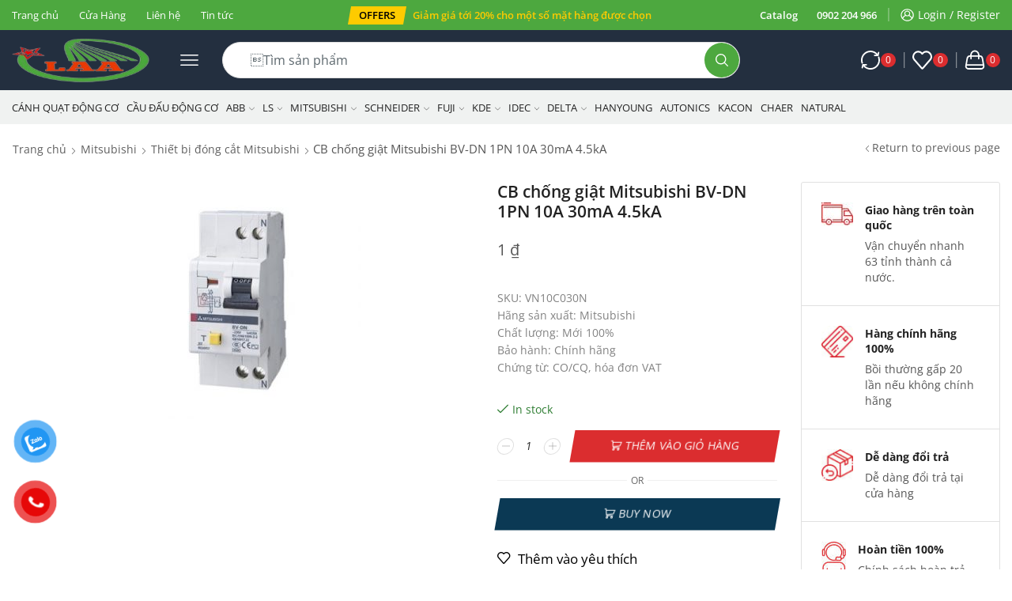

--- FILE ---
content_type: text/html; charset=UTF-8
request_url: https://laman.com.vn/san-pham/cb-chong-giat-mitsubishi-bv-dn-1pn-10a-30ma-4-5ka/
body_size: 47394
content:
<!DOCTYPE html>
<html lang="vi" xmlns="http://www.w3.org/1999/xhtml" prefix="og: http://ogp.me/ns# fb: http://www.facebook.com/2008/fbml product: https://ogp.me/ns/product#" prefix="og: https://ogp.me/ns#" >
<head>
	<meta charset="UTF-8" />
	<meta name="viewport" content="width=device-width, initial-scale=1.0, maximum-scale=1.0, user-scalable=0"/>
	
<!-- Tối ưu hóa công cụ tìm kiếm bởi Rank Math PRO - https://rankmath.com/ -->
<title>CB chống giật Mitsubishi BV-DN 1PN 10A 30mA 4.5kA - Lâm An</title>
<meta name="description" content="SKU: VN10C030N Hãng sản xuất: Mitsubishi Chất lượng: Mới 100% Bảo hành: Chính hãng Chứng từ: CO/CQ, hóa đơn VAT"/>
<meta name="robots" content="follow, index, max-snippet:-1, max-video-preview:-1, max-image-preview:large"/>
<link rel="canonical" href="https://laman.com.vn/san-pham/cb-chong-giat-mitsubishi-bv-dn-1pn-10a-30ma-4-5ka/" />
<meta property="og:locale" content="vi_VN" />
<meta property="og:type" content="product" />
<meta property="og:title" content="CB chống giật Mitsubishi BV-DN 1PN 10A 30mA 4.5kA - Lâm An" />
<meta property="og:description" content="SKU: VN10C030N Hãng sản xuất: Mitsubishi Chất lượng: Mới 100% Bảo hành: Chính hãng Chứng từ: CO/CQ, hóa đơn VAT" />
<meta property="og:url" content="https://laman.com.vn/san-pham/cb-chong-giat-mitsubishi-bv-dn-1pn-10a-30ma-4-5ka/" />
<meta property="og:site_name" content="Lâm An" />
<meta property="og:updated_time" content="2024-03-11T04:54:32+00:00" />
<meta property="og:image" content="https://laman.com.vn/wp-content/uploads/2024/01/Mitsubishi-RCBO-BV-DN-1P-N-300x300-27.jpg" />
<meta property="og:image:secure_url" content="https://laman.com.vn/wp-content/uploads/2024/01/Mitsubishi-RCBO-BV-DN-1P-N-300x300-27.jpg" />
<meta property="og:image:width" content="300" />
<meta property="og:image:height" content="300" />
<meta property="og:image:alt" content="CB chống giật Mitsubishi BV-DN 1PN 10A 30mA 4.5kA" />
<meta property="og:image:type" content="image/jpeg" />
<meta property="product:price:amount" content="1" />
<meta property="product:price:currency" content="VND" />
<meta property="product:availability" content="instock" />
<meta name="twitter:card" content="summary_large_image" />
<meta name="twitter:title" content="CB chống giật Mitsubishi BV-DN 1PN 10A 30mA 4.5kA - Lâm An" />
<meta name="twitter:description" content="SKU: VN10C030N Hãng sản xuất: Mitsubishi Chất lượng: Mới 100% Bảo hành: Chính hãng Chứng từ: CO/CQ, hóa đơn VAT" />
<meta name="twitter:image" content="https://laman.com.vn/wp-content/uploads/2024/01/Mitsubishi-RCBO-BV-DN-1P-N-300x300-27.jpg" />
<meta name="twitter:label1" content="Giá" />
<meta name="twitter:data1" content="1&nbsp;&#8363;" />
<meta name="twitter:label2" content="Tình trạng sẵn có" />
<meta name="twitter:data2" content="Còn hàng" />
<script type="application/ld+json" class="rank-math-schema-pro">{"@context":"https://schema.org","@graph":[{"@type":"Organization","@id":"https://laman.com.vn/#organization","name":"L\u00e2m An"},{"@type":"WebSite","@id":"https://laman.com.vn/#website","url":"https://laman.com.vn","name":"L\u00e2m An","publisher":{"@id":"https://laman.com.vn/#organization"},"inLanguage":"vi"},{"@type":"ImageObject","@id":"https://laman.com.vn/wp-content/uploads/2024/01/Mitsubishi-RCBO-BV-DN-1P-N-300x300-27.jpg","url":"https://laman.com.vn/wp-content/uploads/2024/01/Mitsubishi-RCBO-BV-DN-1P-N-300x300-27.jpg","width":"300","height":"300","inLanguage":"vi"},{"@type":"ItemPage","@id":"https://laman.com.vn/san-pham/cb-chong-giat-mitsubishi-bv-dn-1pn-10a-30ma-4-5ka/#webpage","url":"https://laman.com.vn/san-pham/cb-chong-giat-mitsubishi-bv-dn-1pn-10a-30ma-4-5ka/","name":"CB ch\u1ed1ng gi\u1eadt Mitsubishi BV-DN 1PN 10A 30mA 4.5kA - L\u00e2m An","datePublished":"2024-01-25T07:44:28+00:00","dateModified":"2024-03-11T04:54:32+00:00","isPartOf":{"@id":"https://laman.com.vn/#website"},"primaryImageOfPage":{"@id":"https://laman.com.vn/wp-content/uploads/2024/01/Mitsubishi-RCBO-BV-DN-1P-N-300x300-27.jpg"},"inLanguage":"vi"},{"@type":"Product","name":"CB ch\u1ed1ng gi\u1eadt Mitsubishi BV-DN 1PN 10A 30mA 4.5kA - L\u00e2m An","description":"SKU: VN10C030N H\u00e3ng s\u1ea3n xu\u1ea5t: Mitsubishi Ch\u1ea5t l\u01b0\u1ee3ng: M\u1edbi 100% B\u1ea3o h\u00e0nh: Ch\u00ednh h\u00e3ng Ch\u1ee9ng t\u1eeb: CO/CQ, h\u00f3a \u0111\u01a1n VAT","sku":"VN10C030N","category":"Mitsubishi &gt; Thi\u1ebft b\u1ecb \u0111\u00f3ng c\u1eaft Mitsubishi","mainEntityOfPage":{"@id":"https://laman.com.vn/san-pham/cb-chong-giat-mitsubishi-bv-dn-1pn-10a-30ma-4-5ka/#webpage"},"image":[{"@type":"ImageObject","url":"https://laman.com.vn/wp-content/uploads/2024/01/Mitsubishi-RCBO-BV-DN-1P-N-300x300-27.jpg","height":"300","width":"300"}],"offers":{"@type":"Offer","price":"1","priceCurrency":"VND","priceValidUntil":"2027-12-31","availability":"https://schema.org/InStock","itemCondition":"NewCondition","url":"https://laman.com.vn/san-pham/cb-chong-giat-mitsubishi-bv-dn-1pn-10a-30ma-4-5ka/","seller":{"@type":"Organization","@id":"https://laman.com.vn/","name":"L\u00e2m An","url":"https://laman.com.vn","logo":""}},"@id":"https://laman.com.vn/san-pham/cb-chong-giat-mitsubishi-bv-dn-1pn-10a-30ma-4-5ka/#richSnippet"}]}</script>
<!-- /Plugin SEO WordPress Rank Math -->

<link rel="alternate" type="application/rss+xml" title="Dòng thông tin Lâm An &raquo;" href="https://laman.com.vn/feed/" />
<link rel="alternate" type="application/rss+xml" title="Lâm An &raquo; Dòng bình luận" href="https://laman.com.vn/comments/feed/" />
<style id='wp-img-auto-sizes-contain-inline-css' type='text/css'>
img:is([sizes=auto i],[sizes^="auto," i]){contain-intrinsic-size:3000px 1500px}
/*# sourceURL=wp-img-auto-sizes-contain-inline-css */
</style>
<style id='classic-theme-styles-inline-css' type='text/css'>
/*! This file is auto-generated */
.wp-block-button__link{color:#fff;background-color:#32373c;border-radius:9999px;box-shadow:none;text-decoration:none;padding:calc(.667em + 2px) calc(1.333em + 2px);font-size:1.125em}.wp-block-file__button{background:#32373c;color:#fff;text-decoration:none}
/*# sourceURL=/wp-includes/css/classic-themes.min.css */
</style>
<style id='woocommerce-inline-inline-css' type='text/css'>
.woocommerce form .form-row .required { visibility: visible; }
/*# sourceURL=woocommerce-inline-inline-css */
</style>
<link data-minify="1" rel='stylesheet' id='pzf-style-css' href='https://laman.com.vn/wp-content/cache/min/1/wp-content/plugins/button-contact-vr/legacy/css/style.css?ver=1766434913' type='text/css' media='all' />
<link data-minify="1" rel='stylesheet' id='brands-styles-css' href='https://laman.com.vn/wp-content/cache/min/1/wp-content/plugins/woocommerce/assets/css/brands.css?ver=1766434913' type='text/css' media='all' />
<link data-minify="1" rel='stylesheet' id='etheme-fa-css' href='https://laman.com.vn/wp-content/cache/min/1/wp-content/themes/xstore/css/fontawesome/4.7.0/font-awesome.min.css?ver=1766434913' type='text/css' media='all' />
<link rel='stylesheet' id='etheme-parent-style-css' href='https://laman.com.vn/wp-content/themes/xstore/xstore.min.css' type='text/css' media='all' />
<link rel='stylesheet' id='etheme-elementor-style-css' href='https://laman.com.vn/wp-content/themes/xstore/css/elementor.min.css' type='text/css' media='all' />
<link rel='stylesheet' id='etheme-slick-library-css' href='https://laman.com.vn/wp-content/themes/xstore/css/libs/slick.min.css' type='text/css' media='all' />
<link rel='stylesheet' id='etheme-breadcrumbs-css' href='https://laman.com.vn/wp-content/themes/xstore/css/modules/breadcrumbs.min.css' type='text/css' media='all' />
<link rel='stylesheet' id='etheme-back-top-css' href='https://laman.com.vn/wp-content/themes/xstore/css/modules/back-top.min.css' type='text/css' media='all' />
<link rel='stylesheet' id='etheme-mobile-panel-css' href='https://laman.com.vn/wp-content/themes/xstore/css/modules/layout/mobile-panel.min.css' type='text/css' media='all' />
<link rel='stylesheet' id='etheme-woocommerce-css' href='https://laman.com.vn/wp-content/themes/xstore/css/modules/woocommerce/global.min.css' type='text/css' media='all' />
<link rel='stylesheet' id='etheme-woocommerce-archive-css' href='https://laman.com.vn/wp-content/themes/xstore/css/modules/woocommerce/archive.min.css' type='text/css' media='all' />
<link rel='stylesheet' id='etheme-swatches-style-css' href='https://laman.com.vn/wp-content/themes/xstore/css/swatches.min.css' type='text/css' media='all' />
<link rel='stylesheet' id='etheme-single-product-builder-css' href='https://laman.com.vn/wp-content/themes/xstore/css/modules/woocommerce/single-product/single-product-builder.min.css' type='text/css' media='all' />
<link rel='stylesheet' id='etheme-single-product-elements-css' href='https://laman.com.vn/wp-content/themes/xstore/css/modules/woocommerce/single-product/single-product-elements.min.css' type='text/css' media='all' />
<link rel='stylesheet' id='etheme-single-product-sticky-cart-css' href='https://laman.com.vn/wp-content/themes/xstore/css/modules/woocommerce/single-product/sticky-cart.min.css' type='text/css' media='all' />
<link rel='stylesheet' id='etheme-star-rating-css' href='https://laman.com.vn/wp-content/themes/xstore/css/modules/star-rating.min.css' type='text/css' media='all' />
<link rel='stylesheet' id='etheme-comments-css' href='https://laman.com.vn/wp-content/themes/xstore/css/modules/comments.min.css' type='text/css' media='all' />
<link rel='stylesheet' id='etheme-single-post-meta-css' href='https://laman.com.vn/wp-content/themes/xstore/css/modules/blog/single-post/meta.min.css' type='text/css' media='all' />
<link rel='stylesheet' id='etheme-contact-forms-css' href='https://laman.com.vn/wp-content/themes/xstore/css/modules/contact-forms.min.css' type='text/css' media='all' />
<style id='xstore-icons-font-inline-css' type='text/css'>
@font-face {
				  font-family: 'xstore-icons';
				  src:
				    url('https://laman.com.vn/wp-content/themes/xstore/fonts/xstore-icons-bold.ttf') format('truetype'),
				    url('https://laman.com.vn/wp-content/themes/xstore/fonts/xstore-icons-bold.woff2') format('woff2'),
				    url('https://laman.com.vn/wp-content/themes/xstore/fonts/xstore-icons-bold.woff') format('woff'),
				    url('https://laman.com.vn/wp-content/themes/xstore/fonts/xstore-icons-bold.svg#xstore-icons') format('svg');
				  font-weight: normal;
				  font-style: normal;
				  font-display: swap;
				}
/*# sourceURL=xstore-icons-font-inline-css */
</style>
<link rel='stylesheet' id='etheme-header-menu-css' href='https://laman.com.vn/wp-content/themes/xstore/css/modules/layout/header/parts/menu.min.css' type='text/css' media='all' />
<link rel='stylesheet' id='etheme-header-search-css' href='https://laman.com.vn/wp-content/themes/xstore/css/modules/layout/header/parts/search.min.css' type='text/css' media='all' />
<link data-minify="1" rel='stylesheet' id='xstore-kirki-styles-css' href='https://laman.com.vn/wp-content/cache/min/1/wp-content/uploads/xstore/kirki-styles.css?ver=1766434913' type='text/css' media='all' />
<link rel='stylesheet' id='child-style-css' href='https://laman.com.vn/wp-content/themes/xstore-child/style.css' type='text/css' media='all' />
<script type="text/javascript" src="https://laman.com.vn/wp-includes/js/jquery/jquery.min.js" id="jquery-core-js"></script>
<script type="text/javascript" src="https://laman.com.vn/wp-includes/js/jquery/jquery-migrate.min.js" id="jquery-migrate-js"></script>
<script type="text/javascript" src="https://laman.com.vn/wp-content/plugins/woocommerce/assets/js/jquery-blockui/jquery.blockUI.min.js" id="jquery-blockui-js" defer="defer" data-wp-strategy="defer"></script>
<script type="text/javascript" id="wc-add-to-cart-js-extra">
/* <![CDATA[ */
var wc_add_to_cart_params = {"ajax_url":"/wp-admin/admin-ajax.php","wc_ajax_url":"/?wc-ajax=%%endpoint%%","i18n_view_cart":"Xem gi\u1ecf h\u00e0ng","cart_url":"https://laman.com.vn/gio-hang/","is_cart":"","cart_redirect_after_add":"no"};
//# sourceURL=wc-add-to-cart-js-extra
/* ]]> */
</script>
<script type="text/javascript" src="https://laman.com.vn/wp-content/plugins/woocommerce/assets/js/frontend/add-to-cart.min.js" id="wc-add-to-cart-js" defer="defer" data-wp-strategy="defer"></script>
<script type="text/javascript" src="https://laman.com.vn/wp-content/plugins/woocommerce/assets/js/zoom/jquery.zoom.min.js" id="zoom-js" defer="defer" data-wp-strategy="defer"></script>
<script type="text/javascript" id="wc-single-product-js-extra">
/* <![CDATA[ */
var wc_single_product_params = {"i18n_required_rating_text":"Vui l\u00f2ng ch\u1ecdn m\u1ed9t m\u1ee9c \u0111\u00e1nh gi\u00e1","i18n_rating_options":["1 tr\u00ean 5 sao","2 tr\u00ean 5 sao","3 tr\u00ean 5 sao","4 tr\u00ean 5 sao","5 tr\u00ean 5 sao"],"i18n_product_gallery_trigger_text":"Xem th\u01b0 vi\u1ec7n \u1ea3nh to\u00e0n m\u00e0n h\u00ecnh","review_rating_required":"yes","flexslider":{"rtl":false,"animation":"slide","smoothHeight":true,"directionNav":false,"controlNav":"thumbnails","slideshow":false,"animationSpeed":500,"animationLoop":false,"allowOneSlide":false},"zoom_enabled":"1","zoom_options":[],"photoswipe_enabled":"","photoswipe_options":{"shareEl":false,"closeOnScroll":false,"history":false,"hideAnimationDuration":0,"showAnimationDuration":0},"flexslider_enabled":""};
//# sourceURL=wc-single-product-js-extra
/* ]]> */
</script>
<script type="text/javascript" src="https://laman.com.vn/wp-content/plugins/woocommerce/assets/js/frontend/single-product.min.js" id="wc-single-product-js" defer="defer" data-wp-strategy="defer"></script>
<script type="text/javascript" src="https://laman.com.vn/wp-content/plugins/woocommerce/assets/js/js-cookie/js.cookie.min.js" id="js-cookie-js" data-wp-strategy="defer"></script>
<script type="text/javascript" id="woocommerce-js-extra">
/* <![CDATA[ */
var woocommerce_params = {"ajax_url":"/wp-admin/admin-ajax.php","wc_ajax_url":"/?wc-ajax=%%endpoint%%","i18n_password_show":"Hi\u1ec3n th\u1ecb m\u1eadt kh\u1ea9u","i18n_password_hide":"\u1ea8n m\u1eadt kh\u1ea9u"};
//# sourceURL=woocommerce-js-extra
/* ]]> */
</script>
<script type="text/javascript" src="https://laman.com.vn/wp-content/plugins/woocommerce/assets/js/frontend/woocommerce.min.js" id="woocommerce-js" defer="defer" data-wp-strategy="defer"></script>
<script type="text/javascript" id="etheme-js-extra">
/* <![CDATA[ */
var etConfig = {"noresults":"No results were found!","ajaxSearchResultsArrow":"\u003Csvg version=\"1.1\" width=\"1em\" height=\"1em\" class=\"arrow\" xmlns=\"http://www.w3.org/2000/svg\" xmlns:xlink=\"http://www.w3.org/1999/xlink\" x=\"0px\" y=\"0px\" viewBox=\"0 0 100 100\" style=\"enable-background:new 0 0 100 100;\" xml:space=\"preserve\"\u003E\u003Cpath d=\"M99.1186676,94.8567734L10.286458,6.0255365h53.5340881c1.6616173,0,3.0132561-1.3516402,3.0132561-3.0127683\r\n\tS65.4821625,0,63.8205452,0H3.0137398c-1.6611279,0-3.012768,1.3516402-3.012768,3.0127683v60.8068047\r\n\tc0,1.6616135,1.3516402,3.0132523,3.012768,3.0132523s3.012768-1.3516388,3.012768-3.0132523V10.2854862L94.8577423,99.117691\r\n\tC95.4281311,99.6871109,96.1841202,100,96.9886856,100c0.8036041,0,1.5595856-0.3128891,2.129982-0.882309\r\n\tC100.2924805,97.9419327,100.2924805,96.0305862,99.1186676,94.8567734z\"\u003E\u003C/path\u003E\u003C/svg\u003E","successfullyAdded":"Product added.","successfullyCopied":"Copied to clipboard","saleStarts":"Sale starts in:","saleFinished":"This sale already finished","confirmQuestion":"Are you sure?","viewCart":"View cart","cartPageUrl":"https://laman.com.vn/gio-hang/","checkCart":"Please check your \u003Ca href='https://laman.com.vn/gio-hang/'\u003Ecart.\u003C/a\u003E","contBtn":"Continue shopping","checkBtn":"Checkout","ajaxProductAddedNotify":{"type":"mini_cart","linked_products_type":"upsell"},"variationGallery":"","quickView":{"type":"off_canvas","position":"right","layout":"default","variationGallery":"","css":{"quick-view":"        \u003Clink rel=\"stylesheet\" href=\"https://laman.com.vn/wp-content/themes/xstore/css/modules/woocommerce/quick-view.min.css\" type=\"text/css\" media=\"all\" /\u003E \t\t","off-canvas":"        \u003Clink rel=\"stylesheet\" href=\"https://laman.com.vn/wp-content/themes/xstore/css/modules/layout/off-canvas.min.css\" type=\"text/css\" media=\"all\" /\u003E \t\t","skeleton":"        \u003Clink rel=\"stylesheet\" href=\"https://laman.com.vn/wp-content/themes/xstore/css/modules/skeleton.min.css\" type=\"text/css\" media=\"all\" /\u003E \t\t","single-product":"        \u003Clink rel=\"stylesheet\" href=\"https://laman.com.vn/wp-content/themes/xstore/css/modules/woocommerce/single-product/single-product.min.css\" type=\"text/css\" media=\"all\" /\u003E \t\t","single-product-elements":"        \u003Clink rel=\"stylesheet\" href=\"https://laman.com.vn/wp-content/themes/xstore/css/modules/woocommerce/single-product/single-product-elements.min.css\" type=\"text/css\" media=\"all\" /\u003E \t\t","single-post-meta":"        \u003Clink rel=\"stylesheet\" href=\"https://laman.com.vn/wp-content/themes/xstore/css/modules/blog/single-post/meta.min.css\" type=\"text/css\" media=\"all\" /\u003E \t\t"}},"speedOptimization":{"imageLoadingOffset":"200px"},"popupAddedToCart":[],"builders":{"is_wpbakery":false},"Product":"Products","Pages":"Pages","Post":"Posts","Portfolio":"Portfolio","Product_found":"{{count}} Products found","Pages_found":"{{count}} Pages found","Post_found":"{{count}} Posts found","Portfolio_found":"{{count}} Portfolio found","show_more":"Show {{count}} more","show_all":"View all results","items_found":"{{count}} items found","item_found":"{{count}} item found","single_product_builder":"1","fancy_select_categories":"","is_search_history":"0","search_history_length":"7","search_type":"input","search_ajax_history_time":"5","noSuggestionNoticeWithMatches":"No results were found!\u003Cp\u003ENo items matched your search {{search_value}}.\u003C/p\u003E","ajaxurl":"https://laman.com.vn/wp-admin/admin-ajax.php","woocommerceSettings":{"is_woocommerce":true,"is_swatches":true,"ajax_filters":false,"ajax_pagination":false,"is_single_product_builder":"1","mini_cart_content_quantity_input":true,"widget_show_more_text":"more","widget_show_less_text":"Show less","sidebar_off_canvas_icon":"\u003Csvg version=\"1.1\" width=\"1em\" height=\"1em\" id=\"Layer_1\" xmlns=\"http://www.w3.org/2000/svg\" xmlns:xlink=\"http://www.w3.org/1999/xlink\" x=\"0px\" y=\"0px\" viewBox=\"0 0 100 100\" style=\"enable-background:new 0 0 100 100;\" xml:space=\"preserve\"\u003E\u003Cpath d=\"M94.8,0H5.6C4,0,2.6,0.9,1.9,2.3C1.1,3.7,1.3,5.4,2.2,6.7l32.7,46c0,0,0,0,0,0c1.2,1.6,1.8,3.5,1.8,5.5v37.5c0,1.1,0.4,2.2,1.2,3c0.8,0.8,1.8,1.2,3,1.2c0.6,0,1.1-0.1,1.6-0.3l18.4-7c1.6-0.5,2.7-2.1,2.7-3.9V58.3c0-2,0.6-3.9,1.8-5.5c0,0,0,0,0,0l32.7-46c0.9-1.3,1.1-3,0.3-4.4C97.8,0.9,96.3,0,94.8,0z M61.4,49.7c-1.8,2.5-2.8,5.5-2.8,8.5v29.8l-16.8,6.4V58.3c0-3.1-1-6.1-2.8-8.5L7.3,5.1h85.8L61.4,49.7z\"\u003E\u003C/path\u003E\u003C/svg\u003E","ajax_add_to_cart_archives":true,"cart_url":"https://laman.com.vn/gio-hang/","cart_redirect_after_add":false,"home_url":"https://laman.com.vn/","shop_url":"https://laman.com.vn/cua-hang/","single_product_autoscroll_tabs_mobile":true,"cart_progress_currency_pos":"right_space","cart_progress_thousand_sep":".","cart_progress_decimal_sep":",","cart_progress_num_decimals":"0","is_smart_addtocart":"","primary_attribute":"et_none"},"notices":{"ajax-filters":"Ajax error: cannot get filters result","post-product":"Ajax error: cannot get post/product result","products":"Ajax error: cannot get products result","posts":"Ajax error: cannot get posts result","element":"Ajax error: cannot get element result","portfolio":"Ajax error: problem with ajax et_portfolio_ajax action","portfolio-pagination":"Ajax error: problem with ajax et_portfolio_ajax_pagination action","menu":"Ajax error: problem with ajax menu_posts action","noMatchFound":"No matches found","variationGalleryNotAvailable":"Variation Gallery not available on variation id","localStorageFull":"Seems like your localStorage is full"},"layoutSettings":{"layout":"","is_rtl":false,"is_mobile":false,"mobHeaderStart":992,"menu_storage_key":"etheme_595f67c7355685748ab52334fda0b5ad","ajax_dropdowns_from_storage":""},"sidebar":{"closed_pc_by_default":""},"et_global":{"classes":{"skeleton":"skeleton-body","mfp":"et-mfp-opened"},"is_customize_preview":false,"mobHeaderStart":992},"etCookies":{"cache_time":3}};
//# sourceURL=etheme-js-extra
/* ]]> */
</script>
<script type="text/javascript" src="https://laman.com.vn/wp-content/themes/xstore/js/etheme-scripts.min.js" id="etheme-js"></script>
<script type="text/javascript" id="et-woo-swatches-js-extra">
/* <![CDATA[ */
var sten_wc_params = {"ajax_url":"https://laman.com.vn/wp-admin/admin-ajax.php","is_customize_preview":"","is_singular_product":"1","show_selected_title":"both","show_select_type":"","show_select_type_price":"1","add_to_cart_btn_text":"Add to cart","read_more_btn_text":"Read More","read_more_about_btn_text":"about","read_more_for_btn_text":"for","select_options_btn_text":"Select options","i18n_no_matching_variations_text":"Sorry, no products matched your selection. Please choose a different combination."};
//# sourceURL=et-woo-swatches-js-extra
/* ]]> */
</script>
<script type="text/javascript" src="https://laman.com.vn/wp-content/plugins/et-core-plugin/packages/st-woo-swatches/public/js/frontend.min.js" id="et-woo-swatches-js"></script>
<script type="text/javascript" id="xstore-wishlist-js-extra">
/* <![CDATA[ */
var xstore_wishlist_params = {"ajaxurl":"https://laman.com.vn/wp-admin/admin-ajax.php","confirmQuestion":"Are you sure?","no_active_checkbox":"Please, choose any product by clicking checkbox","no_products_available":"Sorry, there are no products available for this action","is_loggedin":"","wishlist_id":"xstore_wishlist_ids_0","wishlist_page_url":"https://laman.com.vn/my-account/?et-wishlist-page","animated_hearts":"1","ajax_fragments":"1","is_multilingual":"","view_wishlist":"View wishlist","days_cache":"7","notify_type":"alert_advanced"};
//# sourceURL=xstore-wishlist-js-extra
/* ]]> */
</script>
<script type="text/javascript" src="https://laman.com.vn/wp-content/plugins/et-core-plugin/packages/xstore-wishlist/assets/js/script.min.js" id="xstore-wishlist-js"></script>
<script type="text/javascript" id="xstore-compare-js-extra">
/* <![CDATA[ */
var xstore_compare_params = {"ajaxurl":"https://laman.com.vn/wp-admin/admin-ajax.php","confirmQuestion":"Are you sure?","no_active_checkbox":"Please, choose any product by clicking checkbox","no_products_available":"Sorry, there are no products available for this action","is_loggedin":"","compare_id":"xstore_compare_ids_0","compare_page_url":"https://laman.com.vn/my-account/?et-compare-page","ajax_fragments":"1","is_multilingual":"","view_compare":"View compare list","days_cache":"7","notify_type":"alert_advanced","placeholder_image":"\u003Cimg width=\"300\" height=\"300\" src=\"https://laman.com.vn/wp-content/uploads/woocommerce-placeholder.png\" class=\"woocommerce-placeholder wp-post-image\" alt=\"N\u01a1i nh\u1eadp d\u1eef li\u1ec7u\" decoding=\"async\" srcset=\"https://laman.com.vn/wp-content/uploads/woocommerce-placeholder.png 1200w, https://laman.com.vn/wp-content/uploads/woocommerce-placeholder-768x768.png 768w\" sizes=\"(max-width: 300px) 100vw, 300px\" /\u003E"};
//# sourceURL=xstore-compare-js-extra
/* ]]> */
</script>
<script type="text/javascript" src="https://laman.com.vn/wp-content/plugins/et-core-plugin/packages/xstore-compare/assets/js/script.min.js" id="xstore-compare-js"></script>
<link rel="https://api.w.org/" href="https://laman.com.vn/wp-json/" /><link rel="alternate" title="JSON" type="application/json" href="https://laman.com.vn/wp-json/wp/v2/product/10577" /><link rel="EditURI" type="application/rsd+xml" title="RSD" href="https://laman.com.vn/xmlrpc.php?rsd" />
<meta name="generator" content="WordPress 6.9" />
<link rel='shortlink' href='https://laman.com.vn/?p=10577' />
			<link rel="prefetch" as="font" href="https://laman.com.vn/wp-content/themes/xstore/fonts/xstore-icons-bold.woff?v=9.1.12" type="font/woff">
					<link rel="prefetch" as="font" href="https://laman.com.vn/wp-content/themes/xstore/fonts/xstore-icons-bold.woff2?v=9.1.12" type="font/woff2">
			<noscript><style>.woocommerce-product-gallery{ opacity: 1 !important; }</style></noscript>
	<meta name="generator" content="Elementor 3.32.2; features: e_font_icon_svg, additional_custom_breakpoints; settings: css_print_method-external, google_font-enabled, font_display-swap">
			<style>
				.e-con.e-parent:nth-of-type(n+4):not(.e-lazyloaded):not(.e-no-lazyload),
				.e-con.e-parent:nth-of-type(n+4):not(.e-lazyloaded):not(.e-no-lazyload) * {
					background-image: none !important;
				}
				@media screen and (max-height: 1024px) {
					.e-con.e-parent:nth-of-type(n+3):not(.e-lazyloaded):not(.e-no-lazyload),
					.e-con.e-parent:nth-of-type(n+3):not(.e-lazyloaded):not(.e-no-lazyload) * {
						background-image: none !important;
					}
				}
				@media screen and (max-height: 640px) {
					.e-con.e-parent:nth-of-type(n+2):not(.e-lazyloaded):not(.e-no-lazyload),
					.e-con.e-parent:nth-of-type(n+2):not(.e-lazyloaded):not(.e-no-lazyload) * {
						background-image: none !important;
					}
				}
			</style>
			<meta name="redi-version" content="1.2.7" /><link rel="icon" href="https://laman.com.vn/wp-content/uploads/2024/01/cropped-Laman-LOGO-New-32x32.png" sizes="32x32" />
<link rel="icon" href="https://laman.com.vn/wp-content/uploads/2024/01/cropped-Laman-LOGO-New-192x192.png" sizes="192x192" />
<link rel="apple-touch-icon" href="https://laman.com.vn/wp-content/uploads/2024/01/cropped-Laman-LOGO-New-180x180.png" />
<meta name="msapplication-TileImage" content="https://laman.com.vn/wp-content/uploads/2024/01/cropped-Laman-LOGO-New-270x270.png" />
<style id="kirki-inline-styles"></style><style type="text/css" class="et_custom-css">@font-face{font-family:"Outfit-Bold";src:url(https://laman.com.vn/wp-content/uploads/custom-fonts/2024/01/Outfit-Bold.ttf) format("truetype");font-display:swap}@font-face{font-family:"Outfit-Regular";src:url(https://laman.com.vn/wp-content/uploads/custom-fonts/2024/01/Outfit-Regular.ttf) format("truetype");font-display:swap}@font-face{font-family:"Outfit-Medium";src:url(https://laman.com.vn/wp-content/uploads/custom-fonts/2024/01/Outfit-Medium.ttf) format("truetype");font-display:swap}.page-heading{margin-bottom:25px}.site-header .widget_nav_menu .menu>li{font-weight:600;font-size:13px;display:inline-block}.header-widget1{text-align:right}.header-main-menu2.et_element-top-level .menu{flex-wrap:nowrap;overflow:auto}.header-main-menu2.et_element-top-level .menu>li>a{white-space:nowrap}.header-main-menu2.et_element-top-level{overflow:hidden}@media only screen and (max-width:1200px){.header-wrapper .et_b_header-wishlist.et_element-top-level .et-element-label,.header-wrapper .et_b_header-account.et_element-top-level .et-element-label{display:none}}.single-post .post-header .post-heading{text-align:center}.quantity-wrapper{transform:skewX(-10deg)}.quantity-wrapper span svg{transform:skewX(10deg)}.product-view-mask3 .content-product .footer-product .add_to_wishlist.button,.product-view-mask3 .content-product .footer-product .button,.product-view-mask3 .content-product .footer-product>*{background-color:var(--et_active-color)}.product-view-mask3 .content-product .footer-product .add_to_wishlist.button:hover,.product-view-mask3 .content-product .footer-product .button:hover,.product-view-mask3 .content-product .footer-product>*:hover{background-color:var(--et_yellow-color)}.product-view-mask3 .content-product .footer-product .xstore-compare[data-action=remove]:not(:hover) .et-icon,.product-view-mask3 .content-product .footer-product .xstore-wishlist[data-action=remove]:not(:hover) .et-icon{color:currentColor}.single-product .woocommerce-tabs.horizontal .wc-tabs .et-woocommerce-tab{border-top:1px solid #E1E1E1}.single-product .woocommerce-tabs.horizontal .wc-tabs .et-woocommerce-tab:first-child{border-left:1px solid #E1E1E1}.single-product .woocommerce-tabs.horizontal .wc-tabs .et-woocommerce-tab:last-child{border-right:1px solid #E1E1E1}.type-product .woocommerce-product-details__short-description li,.product-excerpt li{font-size:13px;line-height:22px;margin-bottom:0}.products-loop .content-product .product-details,.swiper-container .content-product .product-details,.content-product .star-rating,.products-loop .product-stock+.et-timer{text-align:start;width:auto}.content-product .product-title a{font-weight:400 !important}.content-product .price{color:#222;font-weight:700}.elementor-button{transform:skewX(-10deg)}.elementor-button>*{transform:skewX(10deg);display:inline-block}.etheme-text-button>span{z-index:1}.btn,.button,form #qna-ask-input button,form button,input[type=button],input[type=submit]{transform:skewX(-10deg)}.et_b_header-search.et_element-top-level .search-button,.etheme-product-grid-item .footer-inner .button,.footer-product .button,.et-mailchimp.classic-button input[type=submit],.coupon input[type=submit],.before-checkout-form .button{transform:none}@media (min-width:993px){.etheme-product-filters-items{transform:skewX(-10deg)}.etheme-product-filters-item{transform:skewX(10deg)}}.page-heading{background-image:url(https://xstore.8theme.com/elementor/demos/car-parts/wp-content/uploads/sites/80/2022/06/search-bg-min.jpeg);margin-bottom:25px}.swiper-custom-right:not(.et-swiper-elementor-nav),.swiper-custom-left:not(.et-swiper-elementor-nav){background:transparent !important}@media only screen and (max-width:1500px){.swiper-custom-left,.middle-inside .swiper-entry .swiper-button-prev,.middle-inside.swiper-entry .swiper-button-prev{left:-15px}.swiper-custom-right,.middle-inside .swiper-entry .swiper-button-next,.middle-inside.swiper-entry .swiper-button-next{right:-15px}.middle-inbox .swiper-entry .swiper-button-prev,.middle-inbox.swiper-entry .swiper-button-prev{left:8px}.middle-inbox .swiper-entry .swiper-button-next,.middle-inbox.swiper-entry .swiper-button-next{right:8px}.swiper-entry:hover .swiper-custom-left,.middle-inside .swiper-entry:hover .swiper-button-prev,.middle-inside.swiper-entry:hover .swiper-button-prev{left:-5px}.swiper-entry:hover .swiper-custom-right,.middle-inside .swiper-entry:hover .swiper-button-next,.middle-inside.swiper-entry:hover .swiper-button-next{right:-5px}.middle-inbox .swiper-entry:hover .swiper-button-prev,.middle-inbox.swiper-entry:hover .swiper-button-prev{left:5px}.middle-inbox .swiper-entry:hover .swiper-button-next,.middle-inbox.swiper-entry:hover .swiper-button-next{right:5px}}.header-main-menu.et_element-top-level .menu{margin-right:-5px;margin-left:-5px}.header-main-menu2.et_element-top-level .menu{margin-right:-13px;margin-left:-13px}@media only screen and (max-width:992px){.header-wrapper,.site-header-vertical{display:none}}@media only screen and (min-width:993px){.mobile-header-wrapper{display:none}}.swiper-container{width:auto}.content-product .product-content-image img,.category-grid img,.categoriesCarousel .category-grid img{width:100%}.etheme-elementor-slider:not(.swiper-container-initialized) .swiper-slide{max-width:calc(100% / var(--slides-per-view,4))}.etheme-elementor-slider[data-animation]:not(.swiper-container-initialized,[data-animation=slide],[data-animation=coverflow]) .swiper-slide{max-width:100%}</style>	<meta name="google-site-verification" content="4x8bZsco7U9m-VtyhwoQZS2N3nQl0tywJauIjrlIhpk" />
<link data-minify="1" rel='stylesheet' id='wc-blocks-style-css' href='https://laman.com.vn/wp-content/cache/min/1/wp-content/plugins/woocommerce/assets/client/blocks/wc-blocks.css?ver=1766434913' type='text/css' media='all' />
<style id='global-styles-inline-css' type='text/css'>
:root{--wp--preset--aspect-ratio--square: 1;--wp--preset--aspect-ratio--4-3: 4/3;--wp--preset--aspect-ratio--3-4: 3/4;--wp--preset--aspect-ratio--3-2: 3/2;--wp--preset--aspect-ratio--2-3: 2/3;--wp--preset--aspect-ratio--16-9: 16/9;--wp--preset--aspect-ratio--9-16: 9/16;--wp--preset--color--black: #000000;--wp--preset--color--cyan-bluish-gray: #abb8c3;--wp--preset--color--white: #ffffff;--wp--preset--color--pale-pink: #f78da7;--wp--preset--color--vivid-red: #cf2e2e;--wp--preset--color--luminous-vivid-orange: #ff6900;--wp--preset--color--luminous-vivid-amber: #fcb900;--wp--preset--color--light-green-cyan: #7bdcb5;--wp--preset--color--vivid-green-cyan: #00d084;--wp--preset--color--pale-cyan-blue: #8ed1fc;--wp--preset--color--vivid-cyan-blue: #0693e3;--wp--preset--color--vivid-purple: #9b51e0;--wp--preset--gradient--vivid-cyan-blue-to-vivid-purple: linear-gradient(135deg,rgb(6,147,227) 0%,rgb(155,81,224) 100%);--wp--preset--gradient--light-green-cyan-to-vivid-green-cyan: linear-gradient(135deg,rgb(122,220,180) 0%,rgb(0,208,130) 100%);--wp--preset--gradient--luminous-vivid-amber-to-luminous-vivid-orange: linear-gradient(135deg,rgb(252,185,0) 0%,rgb(255,105,0) 100%);--wp--preset--gradient--luminous-vivid-orange-to-vivid-red: linear-gradient(135deg,rgb(255,105,0) 0%,rgb(207,46,46) 100%);--wp--preset--gradient--very-light-gray-to-cyan-bluish-gray: linear-gradient(135deg,rgb(238,238,238) 0%,rgb(169,184,195) 100%);--wp--preset--gradient--cool-to-warm-spectrum: linear-gradient(135deg,rgb(74,234,220) 0%,rgb(151,120,209) 20%,rgb(207,42,186) 40%,rgb(238,44,130) 60%,rgb(251,105,98) 80%,rgb(254,248,76) 100%);--wp--preset--gradient--blush-light-purple: linear-gradient(135deg,rgb(255,206,236) 0%,rgb(152,150,240) 100%);--wp--preset--gradient--blush-bordeaux: linear-gradient(135deg,rgb(254,205,165) 0%,rgb(254,45,45) 50%,rgb(107,0,62) 100%);--wp--preset--gradient--luminous-dusk: linear-gradient(135deg,rgb(255,203,112) 0%,rgb(199,81,192) 50%,rgb(65,88,208) 100%);--wp--preset--gradient--pale-ocean: linear-gradient(135deg,rgb(255,245,203) 0%,rgb(182,227,212) 50%,rgb(51,167,181) 100%);--wp--preset--gradient--electric-grass: linear-gradient(135deg,rgb(202,248,128) 0%,rgb(113,206,126) 100%);--wp--preset--gradient--midnight: linear-gradient(135deg,rgb(2,3,129) 0%,rgb(40,116,252) 100%);--wp--preset--font-size--small: 13px;--wp--preset--font-size--medium: 20px;--wp--preset--font-size--large: 36px;--wp--preset--font-size--x-large: 42px;--wp--preset--spacing--20: 0.44rem;--wp--preset--spacing--30: 0.67rem;--wp--preset--spacing--40: 1rem;--wp--preset--spacing--50: 1.5rem;--wp--preset--spacing--60: 2.25rem;--wp--preset--spacing--70: 3.38rem;--wp--preset--spacing--80: 5.06rem;--wp--preset--shadow--natural: 6px 6px 9px rgba(0, 0, 0, 0.2);--wp--preset--shadow--deep: 12px 12px 50px rgba(0, 0, 0, 0.4);--wp--preset--shadow--sharp: 6px 6px 0px rgba(0, 0, 0, 0.2);--wp--preset--shadow--outlined: 6px 6px 0px -3px rgb(255, 255, 255), 6px 6px rgb(0, 0, 0);--wp--preset--shadow--crisp: 6px 6px 0px rgb(0, 0, 0);}:where(.is-layout-flex){gap: 0.5em;}:where(.is-layout-grid){gap: 0.5em;}body .is-layout-flex{display: flex;}.is-layout-flex{flex-wrap: wrap;align-items: center;}.is-layout-flex > :is(*, div){margin: 0;}body .is-layout-grid{display: grid;}.is-layout-grid > :is(*, div){margin: 0;}:where(.wp-block-columns.is-layout-flex){gap: 2em;}:where(.wp-block-columns.is-layout-grid){gap: 2em;}:where(.wp-block-post-template.is-layout-flex){gap: 1.25em;}:where(.wp-block-post-template.is-layout-grid){gap: 1.25em;}.has-black-color{color: var(--wp--preset--color--black) !important;}.has-cyan-bluish-gray-color{color: var(--wp--preset--color--cyan-bluish-gray) !important;}.has-white-color{color: var(--wp--preset--color--white) !important;}.has-pale-pink-color{color: var(--wp--preset--color--pale-pink) !important;}.has-vivid-red-color{color: var(--wp--preset--color--vivid-red) !important;}.has-luminous-vivid-orange-color{color: var(--wp--preset--color--luminous-vivid-orange) !important;}.has-luminous-vivid-amber-color{color: var(--wp--preset--color--luminous-vivid-amber) !important;}.has-light-green-cyan-color{color: var(--wp--preset--color--light-green-cyan) !important;}.has-vivid-green-cyan-color{color: var(--wp--preset--color--vivid-green-cyan) !important;}.has-pale-cyan-blue-color{color: var(--wp--preset--color--pale-cyan-blue) !important;}.has-vivid-cyan-blue-color{color: var(--wp--preset--color--vivid-cyan-blue) !important;}.has-vivid-purple-color{color: var(--wp--preset--color--vivid-purple) !important;}.has-black-background-color{background-color: var(--wp--preset--color--black) !important;}.has-cyan-bluish-gray-background-color{background-color: var(--wp--preset--color--cyan-bluish-gray) !important;}.has-white-background-color{background-color: var(--wp--preset--color--white) !important;}.has-pale-pink-background-color{background-color: var(--wp--preset--color--pale-pink) !important;}.has-vivid-red-background-color{background-color: var(--wp--preset--color--vivid-red) !important;}.has-luminous-vivid-orange-background-color{background-color: var(--wp--preset--color--luminous-vivid-orange) !important;}.has-luminous-vivid-amber-background-color{background-color: var(--wp--preset--color--luminous-vivid-amber) !important;}.has-light-green-cyan-background-color{background-color: var(--wp--preset--color--light-green-cyan) !important;}.has-vivid-green-cyan-background-color{background-color: var(--wp--preset--color--vivid-green-cyan) !important;}.has-pale-cyan-blue-background-color{background-color: var(--wp--preset--color--pale-cyan-blue) !important;}.has-vivid-cyan-blue-background-color{background-color: var(--wp--preset--color--vivid-cyan-blue) !important;}.has-vivid-purple-background-color{background-color: var(--wp--preset--color--vivid-purple) !important;}.has-black-border-color{border-color: var(--wp--preset--color--black) !important;}.has-cyan-bluish-gray-border-color{border-color: var(--wp--preset--color--cyan-bluish-gray) !important;}.has-white-border-color{border-color: var(--wp--preset--color--white) !important;}.has-pale-pink-border-color{border-color: var(--wp--preset--color--pale-pink) !important;}.has-vivid-red-border-color{border-color: var(--wp--preset--color--vivid-red) !important;}.has-luminous-vivid-orange-border-color{border-color: var(--wp--preset--color--luminous-vivid-orange) !important;}.has-luminous-vivid-amber-border-color{border-color: var(--wp--preset--color--luminous-vivid-amber) !important;}.has-light-green-cyan-border-color{border-color: var(--wp--preset--color--light-green-cyan) !important;}.has-vivid-green-cyan-border-color{border-color: var(--wp--preset--color--vivid-green-cyan) !important;}.has-pale-cyan-blue-border-color{border-color: var(--wp--preset--color--pale-cyan-blue) !important;}.has-vivid-cyan-blue-border-color{border-color: var(--wp--preset--color--vivid-cyan-blue) !important;}.has-vivid-purple-border-color{border-color: var(--wp--preset--color--vivid-purple) !important;}.has-vivid-cyan-blue-to-vivid-purple-gradient-background{background: var(--wp--preset--gradient--vivid-cyan-blue-to-vivid-purple) !important;}.has-light-green-cyan-to-vivid-green-cyan-gradient-background{background: var(--wp--preset--gradient--light-green-cyan-to-vivid-green-cyan) !important;}.has-luminous-vivid-amber-to-luminous-vivid-orange-gradient-background{background: var(--wp--preset--gradient--luminous-vivid-amber-to-luminous-vivid-orange) !important;}.has-luminous-vivid-orange-to-vivid-red-gradient-background{background: var(--wp--preset--gradient--luminous-vivid-orange-to-vivid-red) !important;}.has-very-light-gray-to-cyan-bluish-gray-gradient-background{background: var(--wp--preset--gradient--very-light-gray-to-cyan-bluish-gray) !important;}.has-cool-to-warm-spectrum-gradient-background{background: var(--wp--preset--gradient--cool-to-warm-spectrum) !important;}.has-blush-light-purple-gradient-background{background: var(--wp--preset--gradient--blush-light-purple) !important;}.has-blush-bordeaux-gradient-background{background: var(--wp--preset--gradient--blush-bordeaux) !important;}.has-luminous-dusk-gradient-background{background: var(--wp--preset--gradient--luminous-dusk) !important;}.has-pale-ocean-gradient-background{background: var(--wp--preset--gradient--pale-ocean) !important;}.has-electric-grass-gradient-background{background: var(--wp--preset--gradient--electric-grass) !important;}.has-midnight-gradient-background{background: var(--wp--preset--gradient--midnight) !important;}.has-small-font-size{font-size: var(--wp--preset--font-size--small) !important;}.has-medium-font-size{font-size: var(--wp--preset--font-size--medium) !important;}.has-large-font-size{font-size: var(--wp--preset--font-size--large) !important;}.has-x-large-font-size{font-size: var(--wp--preset--font-size--x-large) !important;}
/*# sourceURL=global-styles-inline-css */
</style>
<link rel='stylesheet' id='elementor-frontend-css' href='https://laman.com.vn/wp-content/plugins/elementor/assets/css/frontend.min.css' type='text/css' media='all' />
<link rel='stylesheet' id='elementor-post-1194-css' href='https://laman.com.vn/wp-content/uploads/elementor/css/post-1194.css' type='text/css' media='all' />
<link rel='stylesheet' id='etheme-elementor-text-button-css' href='https://laman.com.vn/wp-content/themes/xstore/css/modules/builders/elementor/etheme-text-button.min.css' type='text/css' media='all' />
<link rel='stylesheet' id='etheme-off-canvas-css' href='https://laman.com.vn/wp-content/themes/xstore/css/modules/layout/off-canvas.min.css' type='text/css' media='all' />
<link rel='stylesheet' id='etheme-header-account-css' href='https://laman.com.vn/wp-content/themes/xstore/css/modules/layout/header/parts/account.min.css' type='text/css' media='all' />
<link rel='stylesheet' id='etheme-ajax-search-css' href='https://laman.com.vn/wp-content/themes/xstore/css/modules/layout/header/parts/ajax-search.min.css' type='text/css' media='all' />
<link rel='stylesheet' id='etheme-header-mobile-menu-css' href='https://laman.com.vn/wp-content/themes/xstore/css/modules/layout/header/parts/mobile-menu.min.css' type='text/css' media='all' />
<link rel='stylesheet' id='etheme-toggles-by-arrow-css' href='https://laman.com.vn/wp-content/themes/xstore/css/modules/layout/toggles-by-arrow.min.css' type='text/css' media='all' />
<link rel='stylesheet' id='etheme-cart-widget-css' href='https://laman.com.vn/wp-content/themes/xstore/css/modules/woocommerce/cart-widget.min.css' type='text/css' media='all' />
<link rel='stylesheet' id='elementor-post-427-css' href='https://laman.com.vn/wp-content/uploads/elementor/css/post-427.css' type='text/css' media='all' />
<link rel='stylesheet' id='etheme-elementor-icon-box-css' href='https://laman.com.vn/wp-content/themes/xstore/css/modules/builders/elementor/etheme-icon-box.min.css' type='text/css' media='all' />
<link rel='stylesheet' id='widget-heading-css' href='https://laman.com.vn/wp-content/plugins/elementor/assets/css/widget-heading.min.css' type='text/css' media='all' />
<link rel='stylesheet' id='etheme-tabs-css' href='https://laman.com.vn/wp-content/themes/xstore/css/modules/tabs.min.css' type='text/css' media='all' />
<link rel='stylesheet' id='elementor-post-1315-css' href='https://laman.com.vn/wp-content/uploads/elementor/css/post-1315.css' type='text/css' media='all' />
<link rel='stylesheet' id='etheme-elementor-product-grid-css' href='https://laman.com.vn/wp-content/themes/xstore/css/modules/builders/elementor/etheme-product-grid.min.css' type='text/css' media='all' />
<link rel='stylesheet' id='etheme-product-view-mask3-css' href='https://laman.com.vn/wp-content/themes/xstore/css/modules/woocommerce/product-hovers/product-view-mask3.min.css' type='text/css' media='all' />
<link rel='stylesheet' id='etheme-quick-view-css' href='https://laman.com.vn/wp-content/themes/xstore/css/modules/woocommerce/quick-view.min.css' type='text/css' media='all' />
<link rel='stylesheet' id='elementor-post-1342-css' href='https://laman.com.vn/wp-content/uploads/elementor/css/post-1342.css' type='text/css' media='all' />
<link rel='stylesheet' id='widget-image-css' href='https://laman.com.vn/wp-content/plugins/elementor/assets/css/widget-image.min.css' type='text/css' media='all' />
<link rel='stylesheet' id='etheme-navigation-css' href='https://laman.com.vn/wp-content/themes/xstore/css/modules/navigation.min.css' type='text/css' media='all' />
<link rel='stylesheet' id='elementor-post-57-css' href='https://laman.com.vn/wp-content/uploads/elementor/css/post-57.css' type='text/css' media='all' />
<link rel='stylesheet' id='etheme-photoswipe-css' href='https://laman.com.vn/wp-content/themes/xstore/css/modules/photoswipe.min.css' type='text/css' media='all' />
<style id='xstore-inline-css-inline-css' type='text/css'>
.follow-704 a{background-color:#707882!important} .follow-704 a i{color:#232F3F!important}
.menu-item-7326 > .subitem-title-holder p{font: inherit;text-decoration: inherit}
.menu-item-5063 > .subitem-title-holder p{font: inherit;text-decoration: inherit}
.menu-item-4842 > .subitem-title-holder p{font: inherit;text-decoration: inherit}
.menu-item-3841 > .subitem-title-holder p{font: inherit;text-decoration: inherit}
.menu-item-1608 > .subitem-title-holder p{font: inherit;text-decoration: inherit}
.menu-item-554 .item-title-holder:hover p,.menu-item-554 .item-title-holder:active p,.menu-item-554.current-menu-item .item-title-holder p{color:#FFFFFF !important} .menu-item-554 > .item-title-holder p{font: inherit;text-decoration: inherit}
.menu-item-4139 > .subitem-title-holder p{font: inherit;text-decoration: inherit}
.menu-item-1074 > .subitem-title-holder p{font: inherit;text-decoration: inherit}
.menu-item-8656 > .subitem-title-holder p{font: inherit;text-decoration: inherit}
.menu-item-8420 > .subitem-title-holder p{font: inherit;text-decoration: inherit}
.menu-item-4091 > .subitem-title-holder p{font: inherit;text-decoration: inherit}
.menu-item-965 .item-title-holder:hover p,.menu-item-965 .item-title-holder:active p,.menu-item-965.current-menu-item .item-title-holder p{color:#FFFFFF !important} .menu-item-965 > .item-title-holder p{font: inherit;text-decoration: inherit}
/*# sourceURL=xstore-inline-css-inline-css */
</style>
<style id='xstore-inline-tablet-css-inline-css' type='text/css'>
@media only screen and (max-width: 992px) {
}
/*# sourceURL=xstore-inline-tablet-css-inline-css */
</style>
<style id='xstore-inline-mobile-css-inline-css' type='text/css'>
@media only screen and (max-width: 767px) {
}
/*# sourceURL=xstore-inline-mobile-css-inline-css */
</style>
<link rel='stylesheet' id='elementor-post-26-css' href='https://laman.com.vn/wp-content/uploads/elementor/css/post-26.css' type='text/css' media='all' />
<link data-minify="1" rel='stylesheet' id='elementor-gf-local-opensans-css' href='https://laman.com.vn/wp-content/cache/min/1/wp-content/uploads/elementor/google-fonts/css/opensans.css?ver=1766434913' type='text/css' media='all' />
<link data-minify="1" rel='stylesheet' id='elementor-gf-local-jost-css' href='https://laman.com.vn/wp-content/cache/min/1/wp-content/uploads/elementor/google-fonts/css/jost.css?ver=1766434913' type='text/css' media='all' />
<link data-minify="1" rel='stylesheet' id='elementor-gf-local-roboto-css' href='https://laman.com.vn/wp-content/cache/min/1/wp-content/uploads/elementor/google-fonts/css/roboto.css?ver=1766434914' type='text/css' media='all' />
<link data-minify="1" rel='stylesheet' id='elementor-gf-local-robotoslab-css' href='https://laman.com.vn/wp-content/cache/min/1/wp-content/uploads/elementor/google-fonts/css/robotoslab.css?ver=1766434914' type='text/css' media='all' />
</head>
<body class="wp-singular product-template-default single single-product postid-10577 wp-theme-xstore wp-child-theme-xstore-child theme-xstore woocommerce woocommerce-page woocommerce-no-js et_cart-type-2 et_b_dt_header-not-overlap et_b_mob_header-not-overlap breadcrumbs-type-left2  et-preloader-off et-catalog-off sticky-message-on et-enable-swatch et-old-browser elementor-default elementor-kit-26" data-mode="light">



<div class="template-container">

		<div class="template-content">
		<div class="page-wrapper">
			<header id="header" class="site-header sticky"  data-type="sticky"><div class="header-wrapper">
<div class="header-top-wrapper ">
	<div class="header-top" data-title="Header top">
		<div class="et-row-container et-container">
			<div class="et-wrap-columns flex align-items-center">		
				
		
        <div class="et_column et_col-xs-4 et_col-xs-offset-0 pos-static">
			

<div class="et_element et_b_header-menu header-main-menu2 flex align-items-center menu-items-none  justify-content-start et_element-top-level" >
	<div class="menu-main-container"><ul id="menu-main-menu" class="menu"><li id="menu-item-2190" class="menu-item menu-item-type-post_type menu-item-object-page menu-item-home menu-item-2190 item-level-0 item-design-dropdown mega-menu-full-width"><a href="https://laman.com.vn/" class="item-link">Trang chủ</a></li>
<li id="menu-item-1464" class="menu-item menu-item-type-post_type menu-item-object-page current_page_parent menu-item-1464 item-level-0 item-design-dropdown mega-menu-full-width"><a href="https://laman.com.vn/cua-hang/" class="item-link">Cửa Hàng</a></li>
<li id="menu-item-1457" class="menu-item menu-item-type-post_type menu-item-object-page menu-item-1457 item-level-0 item-design-dropdown mega-menu-full-width"><a href="https://laman.com.vn/lien-he/" class="item-link">Liên hệ</a></li>
<li id="menu-item-2194" class="menu-item menu-item-type-post_type menu-item-object-page menu-item-2194 item-level-0 item-design-dropdown mega-menu-full-width"><a href="https://laman.com.vn/news/" class="item-link">Tin tức</a></li>
</ul></div></div>

        </div>
			
				
		
        <div class="et_column et_col-xs-4 et_col-xs-offset-0">
			

<div class="et_element et_b_header-html_block header-html_block1" >		<div data-elementor-type="wp-post" data-elementor-id="1194" class="elementor elementor-1194">
						<section class="elementor-section elementor-top-section elementor-element elementor-element-b3720ec elementor-section-boxed elementor-section-height-default elementor-section-height-default" data-id="b3720ec" data-element_type="section">
						<div class="elementor-container elementor-column-gap-default">
					<div class="elementor-column elementor-col-100 elementor-top-column elementor-element elementor-element-3329ccc" data-id="3329ccc" data-element_type="column">
			<div class="elementor-widget-wrap elementor-element-populated">
						<div class="elementor-element elementor-element-e917962 elementor-widget__width-auto elementor-widget elementor-widget-text_button" data-id="e917962" data-element_type="widget" data-widget_type="text_button.default">
				<div class="elementor-widget-container">
					<div class="etheme-button-wrapper"><a href="#" class="fill-ltr has-fill etheme-text-button elementor-button" role="button">
        <span class="elementor-button-content-wrapper">
            			<span class="elementor-button-text">Offers</span>
        </span></a></div>				</div>
				</div>
				<div class="elementor-element elementor-element-89559da elementor-widget__width-auto elementor-widget elementor-widget-text-editor" data-id="89559da" data-element_type="widget" data-widget_type="text-editor.default">
				<div class="elementor-widget-container">
									<p>Giảm giá tới 20% cho một số mặt hàng được chọn</p>								</div>
				</div>
					</div>
		</div>
					</div>
		</section>
				</div>
		</div>

        </div>
			
				
		
        <div class="et_column et_col-xs-4 et_col-xs-offset-0 pos-static">
			

<style>                .connect-block-element-6JsaP {
                    --connect-block-space: 10px;
                    margin: 0 -10px;
                }
                .et_element.connect-block-element-6JsaP > div,
                .et_element.connect-block-element-6JsaP > form.cart,
                .et_element.connect-block-element-6JsaP > .price {
                    margin: 0 10px;
                }
                                    .et_element.connect-block-element-6JsaP > .et_b_header-widget > div, 
                    .et_element.connect-block-element-6JsaP > .et_b_header-widget > ul {
                        margin-left: 10px;
                        margin-right: 10px;
                    }
                    .et_element.connect-block-element-6JsaP .widget_nav_menu .menu > li > a {
                        margin: 0 10px                    }
/*                    .et_element.connect-block-element-6JsaP .widget_nav_menu .menu .menu-item-has-children > a:after {
                        right: 10px;
                    }*/
                </style><div class="et_element et_connect-block flex flex-row connect-block-element-6JsaP align-items-center justify-content-end">

<div class="et_element et_b_header-widget align-items-center header-widget1" ><div id="nav_menu-4" class=" widget_nav_menu"><div class="menu-top-bar-menu-container"><ul id="menu-top-bar-menu" class="menu"><li id="menu-item-1453" class="menu-item menu-item-type-custom menu-item-object-custom menu-item-1453"><a href="#">Catalog</a></li>
<li id="menu-item-1461" class="menu-item menu-item-type-custom menu-item-object-custom menu-item-1461"><a href="tel:0902204966">0902 204 966</a></li>
</ul></div></div><!-- //topbar-widget --></div>

<span class="et_connect-block-sep"></span>
  

<div class="et_element et_b_header-account flex align-items-center  login-link account-type1 et-content-right et-off-canvas et-off-canvas-wide et-content_toggle et_element-top-level" >
	
    <a href="https://laman.com.vn/my-account/"
       class=" flex full-width align-items-center  justify-content-end mob-justify-content-start et-toggle currentColor">
			<span class="flex-inline justify-content-center align-items-center flex-wrap">

				                    <span class="et_b-icon">
						<svg xmlns="http://www.w3.org/2000/svg" width="1em" height="1em" viewBox="0 0 27 26" fill="none">
<path d="M13.5 0C6.3 0 0.5 5.8 0.5 13C0.5 16 1.5 18.9 3.4 21.2L3.5 21.3C4.8 22.9 6.5 24.2 8.5 25C8.7 25.1 8.8 25.1 9 25.2L9.2 25.3C9.3 25.3 9.5 25.4 9.6 25.4L9.9 25.5C10 25.5 10.1 25.6 10.3 25.6L10.6 25.7C10.7 25.7 10.8 25.8 10.9 25.8C11 25.8 11.1 25.9 11.3 25.9H11.5C11.6 25.9 11.7 25.9 11.9 26H12.2C12.4 26 12.5 26 12.8 26H12.9C13.1 26 13.4 26 13.6 26C13.8 26 14.1 26 14.3 26H14.5C14.7 26 14.8 26 15 26H15.2H15.3C15.4 26 15.5 26 15.7 26L16 25.9C16.1 25.9 16.2 25.9 16.4 25.8L17 25.6C17.1 25.6 17.2 25.5 17.4 25.5L17.7 25.4C17.8 25.4 18 25.3 18.1 25.3L18.3 25.2C18.5 25.1 18.6 25.1 18.8 25C20.7 24.2 22.4 22.9 23.7 21.3L23.8 21.2C25.7 18.9 26.7 16 26.7 13C26.5 5.8 20.7 0 13.5 0ZM17.6 9.7C17.6 11.1 16.9 12.3 15.8 13.1C15.7 13.2 15.5 13.3 15.3 13.4C14.2 13.9 13 13.9 11.8 13.4C11.6 13.3 11.5 13.2 11.4 13.1C10.2 12.3 9.5 11.1 9.5 9.7C9.5 7.5 11.3 5.6 13.6 5.6C15.7 5.6 17.6 7.4 17.6 9.7ZM18 13.5C18.9 12.4 19.4 11.1 19.4 9.7C19.4 6.4 16.7 3.8 13.5 3.8C10.3 3.8 7.6 6.4 7.6 9.7C7.6 11.1 8.1 12.5 9 13.5C6.7 14.6 5 16.4 3.9 18.7C2.9 17 2.4 15 2.4 13C2.4 6.9 7.4 1.9 13.5 1.9C19.6 1.9 24.6 6.9 24.6 13C24.6 15 24.1 17 23 18.7C22 16.4 20.3 14.6 18 13.5ZM9.2 23.3C9 23.2 8.8 23.1 8.7 23C7.4 22.4 6.3 21.5 5.3 20.4C6.1 17.8 8.1 15.7 10.7 14.8L10.8 14.9C10.9 15 11.1 15 11.2 15.1C11.3 15.1 11.4 15.2 11.6 15.3C12.9 15.8 14.2 15.8 15.6 15.3C15.7 15.3 15.8 15.2 15.9 15.2C16 15.1 16.2 15.1 16.3 15L16.4 14.9C19 15.8 21 17.9 21.8 20.5C20.8 21.6 19.7 22.4 18.4 23.1C18.3 23.2 18.1 23.2 18 23.3H17.9C17.8 23.4 17.6 23.4 17.5 23.5L15.9 23.9C15.8 23.9 15.7 23.9 15.5 24H15.3C15.2 24 15.1 24 14.9 24H14.7C14.6 24 14.4 24 14.2 24H14.1C13.7 24 13.3 24 12.9 24H12.7C12.6 24 12.4 24 12.3 24H12.1C12 24 11.9 24 11.8 24L11.2 23.9L9.6 23.4C9.5 23.4 9.3 23.3 9.2 23.3Z" fill="currentColor"></path>
</svg>					</span>
								
				                    <span class="et-element-label inline-block mob-hide">
						Login / Register 					</span>
								
				
			</span>
    </a>
					
                <div class="header-account-content et-mini-content">
					            <span class="et-toggle pos-absolute et-close full-right top">
                <svg xmlns="http://www.w3.org/2000/svg" width="0.8em" height="0.8em" viewBox="0 0 24 24">
                    <path d="M13.056 12l10.728-10.704c0.144-0.144 0.216-0.336 0.216-0.552 0-0.192-0.072-0.384-0.216-0.528-0.144-0.12-0.336-0.216-0.528-0.216 0 0 0 0 0 0-0.192 0-0.408 0.072-0.528 0.216l-10.728 10.728-10.704-10.728c-0.288-0.288-0.768-0.288-1.056 0-0.168 0.144-0.24 0.336-0.24 0.528 0 0.216 0.072 0.408 0.216 0.552l10.728 10.704-10.728 10.704c-0.144 0.144-0.216 0.336-0.216 0.552s0.072 0.384 0.216 0.528c0.288 0.288 0.768 0.288 1.056 0l10.728-10.728 10.704 10.704c0.144 0.144 0.336 0.216 0.528 0.216s0.384-0.072 0.528-0.216c0.144-0.144 0.216-0.336 0.216-0.528s-0.072-0.384-0.216-0.528l-10.704-10.704z"></path>
                </svg>
            </span>
			                    <div class="et-content">
						
            <div class="et-mini-content-head">
                <a href="https://laman.com.vn/my-account/"
                   class="account-type2 flex justify-content-center flex-wrap">
					                    <span class="et_b-icon">
                            <svg xmlns="http://www.w3.org/2000/svg" width="1em" height="1em" viewBox="0 0 27 26" fill="none">
<path d="M13.5 0C6.3 0 0.5 5.8 0.5 13C0.5 16 1.5 18.9 3.4 21.2L3.5 21.3C4.8 22.9 6.5 24.2 8.5 25C8.7 25.1 8.8 25.1 9 25.2L9.2 25.3C9.3 25.3 9.5 25.4 9.6 25.4L9.9 25.5C10 25.5 10.1 25.6 10.3 25.6L10.6 25.7C10.7 25.7 10.8 25.8 10.9 25.8C11 25.8 11.1 25.9 11.3 25.9H11.5C11.6 25.9 11.7 25.9 11.9 26H12.2C12.4 26 12.5 26 12.8 26H12.9C13.1 26 13.4 26 13.6 26C13.8 26 14.1 26 14.3 26H14.5C14.7 26 14.8 26 15 26H15.2H15.3C15.4 26 15.5 26 15.7 26L16 25.9C16.1 25.9 16.2 25.9 16.4 25.8L17 25.6C17.1 25.6 17.2 25.5 17.4 25.5L17.7 25.4C17.8 25.4 18 25.3 18.1 25.3L18.3 25.2C18.5 25.1 18.6 25.1 18.8 25C20.7 24.2 22.4 22.9 23.7 21.3L23.8 21.2C25.7 18.9 26.7 16 26.7 13C26.5 5.8 20.7 0 13.5 0ZM17.6 9.7C17.6 11.1 16.9 12.3 15.8 13.1C15.7 13.2 15.5 13.3 15.3 13.4C14.2 13.9 13 13.9 11.8 13.4C11.6 13.3 11.5 13.2 11.4 13.1C10.2 12.3 9.5 11.1 9.5 9.7C9.5 7.5 11.3 5.6 13.6 5.6C15.7 5.6 17.6 7.4 17.6 9.7ZM18 13.5C18.9 12.4 19.4 11.1 19.4 9.7C19.4 6.4 16.7 3.8 13.5 3.8C10.3 3.8 7.6 6.4 7.6 9.7C7.6 11.1 8.1 12.5 9 13.5C6.7 14.6 5 16.4 3.9 18.7C2.9 17 2.4 15 2.4 13C2.4 6.9 7.4 1.9 13.5 1.9C19.6 1.9 24.6 6.9 24.6 13C24.6 15 24.1 17 23 18.7C22 16.4 20.3 14.6 18 13.5ZM9.2 23.3C9 23.2 8.8 23.1 8.7 23C7.4 22.4 6.3 21.5 5.3 20.4C6.1 17.8 8.1 15.7 10.7 14.8L10.8 14.9C10.9 15 11.1 15 11.2 15.1C11.3 15.1 11.4 15.2 11.6 15.3C12.9 15.8 14.2 15.8 15.6 15.3C15.7 15.3 15.8 15.2 15.9 15.2C16 15.1 16.2 15.1 16.3 15L16.4 14.9C19 15.8 21 17.9 21.8 20.5C20.8 21.6 19.7 22.4 18.4 23.1C18.3 23.2 18.1 23.2 18 23.3H17.9C17.8 23.4 17.6 23.4 17.5 23.5L15.9 23.9C15.8 23.9 15.7 23.9 15.5 24H15.3C15.2 24 15.1 24 14.9 24H14.7C14.6 24 14.4 24 14.2 24H14.1C13.7 24 13.3 24 12.9 24H12.7C12.6 24 12.4 24 12.3 24H12.1C12 24 11.9 24 11.8 24L11.2 23.9L9.6 23.4C9.5 23.4 9.3 23.3 9.2 23.3Z" fill="currentColor"></path>
</svg>                        </span>

                    <span class="et-element-label pos-relative inline-block">
                            My Account                        </span>
                </a>
            </div>
									                        <form class="woocommerce-form woocommerce-form-login login " data-tab-name="login" autocomplete="off" method="post"
                              action="https://laman.com.vn/my-account/">
							
							
                            <p class="woocommerce-form-row woocommerce-form-row--wide form-row form-row-wide">
                                <label for="username">Username or email                                    &nbsp;<span class="required">*</span></label>
                                <input type="text" title="username"
                                       class="woocommerce-Input woocommerce-Input--text input-text"
                                       name="username" id="username"
                                       value=""/>                            </p>
                            <p class="woocommerce-form-row woocommerce-form-row--wide form-row form-row-wide">
                                <label for="password">Password&nbsp;<span
                                            class="required">*</span></label>
                                <input class="woocommerce-Input woocommerce-Input--text input-text" type="password"
                                       name="password" id="password" autocomplete="current-password"/>
                            </p>
							
							
                            <a href="https://laman.com.vn/my-account/lost-password/"
                               class="lost-password">Lost password?</a>

                            <p>
                                <label for="rememberme"
                                       class="woocommerce-form__label woocommerce-form__label-for-checkbox inline">
                                    <input class="woocommerce-form__input woocommerce-form__input-checkbox"
                                           name="rememberme" type="checkbox" id="rememberme" value="forever"/>
                                    <span>Remember Me</span>
                                </label>
                            </p>

                            <p class="login-submit">
								<input type="hidden" id="woocommerce-login-nonce" name="woocommerce-login-nonce" value="2bac3e7749" /><input type="hidden" name="_wp_http_referer" value="/san-pham/cb-chong-giat-mitsubishi-bv-dn-1pn-10a-30ma-4-5ka/" />                                <button type="submit" class="woocommerce-Button button" name="login"
                                        value="Log in">Log in</button>
                            </p>
							
							
                        </form>
						
						
                    </div>

                </div>
					
	</div>

</div>        </div>
	</div>		</div>
	</div>
</div>

<div class="header-main-wrapper sticky">
	<div class="header-main" data-title="Header main">
		<div class="et-row-container et-container">
			<div class="et-wrap-columns flex align-items-center">		
				
		
        <div class="et_column et_col-xs-2 et_col-xs-offset-0">
			

    <div class="et_element et_b_header-logo align-start mob-align-center et_element-top-level" >
        <a href="https://laman.com.vn">
            <span><img width="272" height="90" src="https://laman.com.vn/wp-content/uploads/2024/01/Laman-LOGO-New.png" class="et_b_header-logo-img" alt="" srcset="https://laman.com.vn/wp-content/uploads/2024/01/Laman-LOGO-New.png " 2x decoding="async" /></span><span class="fixed"><img width="272" height="90" src="https://laman.com.vn/wp-content/uploads/2024/01/Laman-LOGO-New.png" class="et_b_header-logo-img" alt="" srcset="https://laman.com.vn/wp-content/uploads/2024/01/Laman-LOGO-New.png " 2x decoding="async" /></span>            
        </a>
    </div>

        </div>
			
				
		
        <div class="et_column et_col-xs-8 et_col-xs-offset-0 pos-static">
			

<style>                .connect-block-element-xHqfw {
                    --connect-block-space: 15px;
                    margin: 0 -15px;
                }
                .et_element.connect-block-element-xHqfw > div,
                .et_element.connect-block-element-xHqfw > form.cart,
                .et_element.connect-block-element-xHqfw > .price {
                    margin: 0 15px;
                }
                                    .et_element.connect-block-element-xHqfw > .et_b_header-widget > div, 
                    .et_element.connect-block-element-xHqfw > .et_b_header-widget > ul {
                        margin-left: 15px;
                        margin-right: 15px;
                    }
                    .et_element.connect-block-element-xHqfw .widget_nav_menu .menu > li > a {
                        margin: 0 15px                    }
/*                    .et_element.connect-block-element-xHqfw .widget_nav_menu .menu .menu-item-has-children > a:after {
                        right: 15px;
                    }*/
                </style><div class="et_element et_connect-block flex flex-row connect-block-element-xHqfw align-items-center justify-content-start">

<div class="et_element et_b_header-mobile-menu  static et-content_toggle et-off-canvas et-content-left toggles-by-arrow" data-item-click="item">
	
    <span class="et-element-label-wrapper flex  justify-content-start mob-justify-content-start">
			<span class="flex-inline align-items-center et-element-label pointer et-toggle valign-center" >
				<span class="et_b-icon"><svg version="1.1" xmlns="http://www.w3.org/2000/svg" width="1em" height="1em" viewBox="0 0 24 24"><path d="M0.792 5.904h22.416c0.408 0 0.744-0.336 0.744-0.744s-0.336-0.744-0.744-0.744h-22.416c-0.408 0-0.744 0.336-0.744 0.744s0.336 0.744 0.744 0.744zM23.208 11.256h-22.416c-0.408 0-0.744 0.336-0.744 0.744s0.336 0.744 0.744 0.744h22.416c0.408 0 0.744-0.336 0.744-0.744s-0.336-0.744-0.744-0.744zM23.208 18.096h-22.416c-0.408 0-0.744 0.336-0.744 0.744s0.336 0.744 0.744 0.744h22.416c0.408 0 0.744-0.336 0.744-0.744s-0.336-0.744-0.744-0.744z"></path></svg></span>							</span>
		</span>
	        <div class="et-mini-content">
			<span class="et-toggle pos-absolute et-close full-left top">
				<svg xmlns="http://www.w3.org/2000/svg" width="0.8em" height="0.8em" viewBox="0 0 24 24">
					<path d="M13.056 12l10.728-10.704c0.144-0.144 0.216-0.336 0.216-0.552 0-0.192-0.072-0.384-0.216-0.528-0.144-0.12-0.336-0.216-0.528-0.216 0 0 0 0 0 0-0.192 0-0.408 0.072-0.528 0.216l-10.728 10.728-10.704-10.728c-0.288-0.288-0.768-0.288-1.056 0-0.168 0.144-0.24 0.336-0.24 0.528 0 0.216 0.072 0.408 0.216 0.552l10.728 10.704-10.728 10.704c-0.144 0.144-0.216 0.336-0.216 0.552s0.072 0.384 0.216 0.528c0.288 0.288 0.768 0.288 1.056 0l10.728-10.728 10.704 10.704c0.144 0.144 0.336 0.216 0.528 0.216s0.384-0.072 0.528-0.216c0.144-0.144 0.216-0.336 0.216-0.528s-0.072-0.384-0.216-0.528l-10.704-10.704z"></path>
				</svg>
			</span>

            <div class="et-content mobile-menu-content children-align-inherit">
				

    <div class="et_element et_b_header-logo justify-content-center" >
        <a href="https://laman.com.vn">
            <span><img width="272" height="90" src="https://laman.com.vn/wp-content/uploads/2024/01/Laman-LOGO-New.png" class="et_b_header-logo-img" alt="" srcset="https://laman.com.vn/wp-content/uploads/2024/01/Laman-LOGO-New.png " 2x decoding="async" /></span>            
        </a>
    </div>



<div class="et_element et_b_header-search flex align-items-center   et-content-right justify-content-center flex-basis-full et-content-dropdown" >
		
	    
        <form action="https://laman.com.vn/" role="search" data-min="3" data-per-page="100"
                            class="ajax-search-form  ajax-with-suggestions input-input " method="get">
			
                <div class="input-row flex align-items-center et-overflow-hidden" data-search-mode="dark">
                    					                    <label class="screen-reader-text" for="et_b-header-search-input-48">Search input</label>
                    <input type="text" value=""
                           placeholder="Tìm sản phẩm" autocomplete="off" class="form-control" id="et_b-header-search-input-48" name="s">
					
					                        <input type="hidden" name="post_type" value="product">
					
                    <input type="hidden" name="et_search" value="true">
					
					                    <span class="buttons-wrapper flex flex-nowrap pos-relative">
                    <span class="clear flex-inline justify-content-center align-items-center pointer">
                        <span class="et_b-icon">
                            <svg xmlns="http://www.w3.org/2000/svg" width=".7em" height=".7em" viewBox="0 0 24 24"><path d="M13.056 12l10.728-10.704c0.144-0.144 0.216-0.336 0.216-0.552 0-0.192-0.072-0.384-0.216-0.528-0.144-0.12-0.336-0.216-0.528-0.216 0 0 0 0 0 0-0.192 0-0.408 0.072-0.528 0.216l-10.728 10.728-10.704-10.728c-0.288-0.288-0.768-0.288-1.056 0-0.168 0.144-0.24 0.336-0.24 0.528 0 0.216 0.072 0.408 0.216 0.552l10.728 10.704-10.728 10.704c-0.144 0.144-0.216 0.336-0.216 0.552s0.072 0.384 0.216 0.528c0.288 0.288 0.768 0.288 1.056 0l10.728-10.728 10.704 10.704c0.144 0.144 0.336 0.216 0.528 0.216s0.384-0.072 0.528-0.216c0.144-0.144 0.216-0.336 0.216-0.528s-0.072-0.384-0.216-0.528l-10.704-10.704z"></path></svg>
                        </span>
                    </span>
                    <button type="submit" class="search-button flex justify-content-center align-items-center pointer" aria-label="Search button">
                        <span class="et_b-loader"></span>
                    <svg version="1.1" xmlns="http://www.w3.org/2000/svg" width="1em" height="1em" viewBox="0 0 24 24"><path d="M23.64 22.176l-5.736-5.712c1.44-1.8 2.232-4.032 2.232-6.336 0-5.544-4.512-10.032-10.032-10.032s-10.008 4.488-10.008 10.008c-0.024 5.568 4.488 10.056 10.032 10.056 2.328 0 4.512-0.792 6.336-2.256l5.712 5.712c0.192 0.192 0.456 0.312 0.72 0.312 0.24 0 0.504-0.096 0.672-0.288 0.192-0.168 0.312-0.384 0.336-0.672v-0.048c0.024-0.288-0.096-0.552-0.264-0.744zM18.12 10.152c0 4.392-3.6 7.992-8.016 7.992-4.392 0-7.992-3.6-7.992-8.016 0-4.392 3.6-7.992 8.016-7.992 4.392 0 7.992 3.6 7.992 8.016z"></path></svg>                    <span class="screen-reader-text">Search</span></button>
                </span>
                </div>
				
											                <div class="ajax-results-wrapper"></div>
			        </form>
		</div>
<div class="et_b-tabs-wrapper">        <div class="et_b-tabs">
			            <span class="et-tab active"
                  data-tab="menu_2">
                    Categories                </span>
			                <span class="et-tab "
                      data-tab="menu">
                        Menu                    </span>
			        </div>
		            <div class="et_b-tab-content "
                 data-tab-name="menu">
				                    <div class="et_element et_b_header-menu header-mobile-menu flex align-items-center"
                         data-title="Menu">
						<div class="menu-main-container"><ul id="menu-mobile-menu" class="menu"><li id="menu-item-2206" class="menu-item menu-item-type-post_type menu-item-object-page menu-item-home menu-item-2206 item-level-0 item-design-dropdown"><a href="https://laman.com.vn/" class="item-link">Trang chủ</a></li>
<li id="menu-item-2207" class="menu-item menu-item-type-post_type menu-item-object-page current_page_parent menu-item-2207 item-level-0 item-design-dropdown"><a href="https://laman.com.vn/cua-hang/" class="item-link">Cửa Hàng</a></li>
<li id="menu-item-2209" class="menu-item menu-item-type-post_type menu-item-object-page menu-item-2209 item-level-0 item-design-dropdown"><a href="https://laman.com.vn/lien-he/" class="item-link">Liên hệ</a></li>
<li id="menu-item-2210" class="menu-item menu-item-type-post_type menu-item-object-page menu-item-2210 item-level-0 item-design-dropdown"><a href="https://laman.com.vn/news/" class="item-link">News</a></li>
</ul></div>                    </div>
				            </div>
            <div class="et_b-tab-content active"
                 data-tab-name="menu_2">
				<div class="widget woocommerce widget_product_categories"><ul class="product-categories"><li class="cat-item cat-item-101"><a href="https://laman.com.vn/danh-muc/hanyoung/">Hanyoung</a></li>
<li class="cat-item cat-item-91 cat-parent"><a href="https://laman.com.vn/danh-muc/fuji/">Fuji</a><ul class='children'>
<li class="cat-item cat-item-92"><a href="https://laman.com.vn/danh-muc/fuji/bien-tan-fuji/">Biến tần Fuji</a></li>
</ul>
</li>
<li class="cat-item cat-item-102"><a href="https://laman.com.vn/danh-muc/autonics/">Autonics</a></li>
<li class="cat-item cat-item-81 cat-parent"><a href="https://laman.com.vn/danh-muc/ls/">LS</a><ul class='children'>
<li class="cat-item cat-item-82"><a href="https://laman.com.vn/danh-muc/ls/bien-tan-ls/">Biến tần LS</a></li>
<li class="cat-item cat-item-83"><a href="https://laman.com.vn/danh-muc/ls/thiet-bi-dong-cat-ls/">Thiết bị đóng cắt LS</a></li>
<li class="cat-item cat-item-84"><a href="https://laman.com.vn/danh-muc/ls/plc-ls/">PLC LS</a></li>
</ul>
</li>
<li class="cat-item cat-item-103"><a href="https://laman.com.vn/danh-muc/kacon/">KACON</a></li>
<li class="cat-item cat-item-93 cat-parent"><a href="https://laman.com.vn/danh-muc/kde/">KDE</a><ul class='children'>
<li class="cat-item cat-item-94"><a href="https://laman.com.vn/danh-muc/kde/bien-tan-kde/">Biến tần KDE</a></li>
<li class="cat-item cat-item-138"><a href="https://laman.com.vn/danh-muc/kde/bien-dong-kde/">Biến dòng KDE</a></li>
</ul>
</li>
<li class="cat-item cat-item-105"><a href="https://laman.com.vn/danh-muc/natural/">NATURAL</a></li>
<li class="cat-item cat-item-124"><a href="https://laman.com.vn/danh-muc/landscaping/">Landscaping</a></li>
<li class="cat-item cat-item-95 cat-parent"><a href="https://laman.com.vn/danh-muc/idec/">IDEC</a><ul class='children'>
<li class="cat-item cat-item-96"><a href="https://laman.com.vn/danh-muc/idec/den-bao-idec/">Đèn Báo IDEC</a></li>
<li class="cat-item cat-item-97"><a href="https://laman.com.vn/danh-muc/idec/nut-nhan-idec/">Nút Nhấn IDEC</a></li>
<li class="cat-item cat-item-98"><a href="https://laman.com.vn/danh-muc/idec/ro-le-idec/">Rơ Le IDEC</a></li>
</ul>
</li>
<li class="cat-item cat-item-137"><a href="https://laman.com.vn/danh-muc/chaer/">CHAER</a></li>
<li class="cat-item cat-item-85 cat-parent current-cat-parent"><a href="https://laman.com.vn/danh-muc/mitsubishi/">Mitsubishi</a><ul class='children'>
<li class="cat-item cat-item-86"><a href="https://laman.com.vn/danh-muc/mitsubishi/plc-mitsubishi/">PLC Mitsubishi</a></li>
<li class="cat-item cat-item-87 current-cat"><a href="https://laman.com.vn/danh-muc/mitsubishi/thiet-bi-dong-cat-mitsubishi/">Thiết bị đóng cắt Mitsubishi</a></li>
</ul>
</li>
<li class="cat-item cat-item-76"><a href="https://laman.com.vn/danh-muc/canh-quat-dong-co/">Cánh Quạt Động Cơ</a></li>
<li class="cat-item cat-item-140"><a href="https://laman.com.vn/danh-muc/bang-gia-catalog-bien-tan-fuji-2025-ho-tro-ky-thuat/">Bảng Giá, Catalog Biến Tần Fuji 2025, Hỗ Trợ Kỹ Thuật</a></li>
<li class="cat-item cat-item-77 cat-parent"><a href="https://laman.com.vn/danh-muc/abb/">ABB</a><ul class='children'>
<li class="cat-item cat-item-79"><a href="https://laman.com.vn/danh-muc/abb/khoi-dong-mem-abb/">Khởi động mềm ABB</a></li>
<li class="cat-item cat-item-80"><a href="https://laman.com.vn/danh-muc/abb/thiet-bi-dong-cat-abb/">Thiết bị đóng cắt ABB</a></li>
<li class="cat-item cat-item-78"><a href="https://laman.com.vn/danh-muc/abb/bien-tan-abb/">Biến tần ABB</a></li>
</ul>
</li>
<li class="cat-item cat-item-141"><a href="https://laman.com.vn/danh-muc/hop-cau-dau-dong-co/">Hộp cầu đấu động cơ</a></li>
<li class="cat-item cat-item-88 cat-parent"><a href="https://laman.com.vn/danh-muc/schneider/">Schneider</a><ul class='children'>
<li class="cat-item cat-item-89"><a href="https://laman.com.vn/danh-muc/schneider/bien-tan-schneider/">Biến tần Schneider</a></li>
<li class="cat-item cat-item-90"><a href="https://laman.com.vn/danh-muc/schneider/thiet-bi-dong-cat-schneider/">Thiết bị đóng cắt Schneider</a></li>
</ul>
</li>
<li class="cat-item cat-item-99 cat-parent"><a href="https://laman.com.vn/danh-muc/delta/">Delta</a><ul class='children'>
<li class="cat-item cat-item-100"><a href="https://laman.com.vn/danh-muc/delta/bien-tan-delta/">Biến tần Delta</a></li>
</ul>
</li>
<li class="cat-item cat-item-142"><a href="https://laman.com.vn/danh-muc/hop-cau-dau-dong-co-son-tinh-dien/">Hộp Cầu Đấu Động Cơ Sơn Tĩnh Điện</a></li>
</ul></div>            </div>
			</div>
  

<div class="et_element et_b_header-account flex align-items-center  justify-content-inherit account-type1 et-content-right et-content-dropdown et-content-toTop" >
	
    <a href="https://laman.com.vn/my-account/"
       class=" flex full-width align-items-center  justify-content-inherit">
			<span class="flex justify-content-center align-items-center flex-wrap">

				                    <span class="et_b-icon">
						<svg xmlns="http://www.w3.org/2000/svg" width="1em" height="1em" viewBox="0 0 27 26" fill="none">
<path d="M13.5 0C6.3 0 0.5 5.8 0.5 13C0.5 16 1.5 18.9 3.4 21.2L3.5 21.3C4.8 22.9 6.5 24.2 8.5 25C8.7 25.1 8.8 25.1 9 25.2L9.2 25.3C9.3 25.3 9.5 25.4 9.6 25.4L9.9 25.5C10 25.5 10.1 25.6 10.3 25.6L10.6 25.7C10.7 25.7 10.8 25.8 10.9 25.8C11 25.8 11.1 25.9 11.3 25.9H11.5C11.6 25.9 11.7 25.9 11.9 26H12.2C12.4 26 12.5 26 12.8 26H12.9C13.1 26 13.4 26 13.6 26C13.8 26 14.1 26 14.3 26H14.5C14.7 26 14.8 26 15 26H15.2H15.3C15.4 26 15.5 26 15.7 26L16 25.9C16.1 25.9 16.2 25.9 16.4 25.8L17 25.6C17.1 25.6 17.2 25.5 17.4 25.5L17.7 25.4C17.8 25.4 18 25.3 18.1 25.3L18.3 25.2C18.5 25.1 18.6 25.1 18.8 25C20.7 24.2 22.4 22.9 23.7 21.3L23.8 21.2C25.7 18.9 26.7 16 26.7 13C26.5 5.8 20.7 0 13.5 0ZM17.6 9.7C17.6 11.1 16.9 12.3 15.8 13.1C15.7 13.2 15.5 13.3 15.3 13.4C14.2 13.9 13 13.9 11.8 13.4C11.6 13.3 11.5 13.2 11.4 13.1C10.2 12.3 9.5 11.1 9.5 9.7C9.5 7.5 11.3 5.6 13.6 5.6C15.7 5.6 17.6 7.4 17.6 9.7ZM18 13.5C18.9 12.4 19.4 11.1 19.4 9.7C19.4 6.4 16.7 3.8 13.5 3.8C10.3 3.8 7.6 6.4 7.6 9.7C7.6 11.1 8.1 12.5 9 13.5C6.7 14.6 5 16.4 3.9 18.7C2.9 17 2.4 15 2.4 13C2.4 6.9 7.4 1.9 13.5 1.9C19.6 1.9 24.6 6.9 24.6 13C24.6 15 24.1 17 23 18.7C22 16.4 20.3 14.6 18 13.5ZM9.2 23.3C9 23.2 8.8 23.1 8.7 23C7.4 22.4 6.3 21.5 5.3 20.4C6.1 17.8 8.1 15.7 10.7 14.8L10.8 14.9C10.9 15 11.1 15 11.2 15.1C11.3 15.1 11.4 15.2 11.6 15.3C12.9 15.8 14.2 15.8 15.6 15.3C15.7 15.3 15.8 15.2 15.9 15.2C16 15.1 16.2 15.1 16.3 15L16.4 14.9C19 15.8 21 17.9 21.8 20.5C20.8 21.6 19.7 22.4 18.4 23.1C18.3 23.2 18.1 23.2 18 23.3H17.9C17.8 23.4 17.6 23.4 17.5 23.5L15.9 23.9C15.8 23.9 15.7 23.9 15.5 24H15.3C15.2 24 15.1 24 14.9 24H14.7C14.6 24 14.4 24 14.2 24H14.1C13.7 24 13.3 24 12.9 24H12.7C12.6 24 12.4 24 12.3 24H12.1C12 24 11.9 24 11.8 24L11.2 23.9L9.6 23.4C9.5 23.4 9.3 23.3 9.2 23.3Z" fill="currentColor"></path>
</svg>					</span>
								
				                    <span class="et-element-label inline-block ">
						Login / Register 					</span>
								
				
			</span>
    </a>
		
	</div>

            </div>
        </div>
	</div>


<div class="et_element et_b_header-search flex align-items-center   et-content-right justify-content-center mob-justify-content- flex-basis-full et_element-top-level et-content-dropdown" >
		
	    
        <form action="https://laman.com.vn/" role="search" data-min="3" data-per-page="100"
                            class="ajax-search-form  ajax-with-suggestions input-input " method="get">
			
                <div class="input-row flex align-items-center et-overflow-hidden" data-search-mode="dark">
                    					                    <label class="screen-reader-text" for="et_b-header-search-input-4">Search input</label>
                    <input type="text" value=""
                           placeholder="Tìm sản phẩm" autocomplete="off" class="form-control" id="et_b-header-search-input-4" name="s">
					
					                        <input type="hidden" name="post_type" value="product">
					
                    <input type="hidden" name="et_search" value="true">
					
					                    <span class="buttons-wrapper flex flex-nowrap pos-relative">
                    <span class="clear flex-inline justify-content-center align-items-center pointer">
                        <span class="et_b-icon">
                            <svg xmlns="http://www.w3.org/2000/svg" width=".7em" height=".7em" viewBox="0 0 24 24"><path d="M13.056 12l10.728-10.704c0.144-0.144 0.216-0.336 0.216-0.552 0-0.192-0.072-0.384-0.216-0.528-0.144-0.12-0.336-0.216-0.528-0.216 0 0 0 0 0 0-0.192 0-0.408 0.072-0.528 0.216l-10.728 10.728-10.704-10.728c-0.288-0.288-0.768-0.288-1.056 0-0.168 0.144-0.24 0.336-0.24 0.528 0 0.216 0.072 0.408 0.216 0.552l10.728 10.704-10.728 10.704c-0.144 0.144-0.216 0.336-0.216 0.552s0.072 0.384 0.216 0.528c0.288 0.288 0.768 0.288 1.056 0l10.728-10.728 10.704 10.704c0.144 0.144 0.336 0.216 0.528 0.216s0.384-0.072 0.528-0.216c0.144-0.144 0.216-0.336 0.216-0.528s-0.072-0.384-0.216-0.528l-10.704-10.704z"></path></svg>
                        </span>
                    </span>
                    <button type="submit" class="search-button flex justify-content-center align-items-center pointer" aria-label="Search button">
                        <span class="et_b-loader"></span>
                    <svg version="1.1" xmlns="http://www.w3.org/2000/svg" width="1em" height="1em" viewBox="0 0 24 24"><path d="M23.64 22.176l-5.736-5.712c1.44-1.8 2.232-4.032 2.232-6.336 0-5.544-4.512-10.032-10.032-10.032s-10.008 4.488-10.008 10.008c-0.024 5.568 4.488 10.056 10.032 10.056 2.328 0 4.512-0.792 6.336-2.256l5.712 5.712c0.192 0.192 0.456 0.312 0.72 0.312 0.24 0 0.504-0.096 0.672-0.288 0.192-0.168 0.312-0.384 0.336-0.672v-0.048c0.024-0.288-0.096-0.552-0.264-0.744zM18.12 10.152c0 4.392-3.6 7.992-8.016 7.992-4.392 0-7.992-3.6-7.992-8.016 0-4.392 3.6-7.992 8.016-7.992 4.392 0 7.992 3.6 7.992 8.016z"></path></svg>                    <span class="screen-reader-text">Search</span></button>
                </span>
                </div>
				
											                <div class="ajax-results-wrapper"></div>
			        </form>
		</div>
</div>        </div>
			
				
		
        <div class="et_column et_col-xs-2 et_col-xs-offset-0 pos-static">
			

<style>                .connect-block-element-msf5d {
                    --connect-block-space: 5px;
                    margin: 0 -5px;
                }
                .et_element.connect-block-element-msf5d > div,
                .et_element.connect-block-element-msf5d > form.cart,
                .et_element.connect-block-element-msf5d > .price {
                    margin: 0 5px;
                }
                                    .et_element.connect-block-element-msf5d > .et_b_header-widget > div, 
                    .et_element.connect-block-element-msf5d > .et_b_header-widget > ul {
                        margin-left: 5px;
                        margin-right: 5px;
                    }
                    .et_element.connect-block-element-msf5d .widget_nav_menu .menu > li > a {
                        margin: 0 5px                    }
/*                    .et_element.connect-block-element-msf5d .widget_nav_menu .menu .menu-item-has-children > a:after {
                        right: 5px;
                    }*/
                </style><div class="et_element et_connect-block flex flex-row connect-block-element-msf5d align-items-center justify-content-end">
	
	<div class="et_element et_b_header-compare  flex align-items-center compare-type1  et-quantity-right et-content-right et-off-canvas et-off-canvas-wide et-content_toggle et_element-top-level" >
		
    <a class=" flex flex-wrap full-width align-items-center  justify-content-start mob-justify-content-start et-toggle" href="https://laman.com.vn/my-account/?et-compare-page">
            <span class="flex-inline justify-content-center align-items-center flex-wrap">
                                    <span class="et_b-icon">
                        <span class="et-svg"><svg xmlns="http://www.w3.org/2000/svg" width="1em" height="1em" viewBox="0 0 16 16"><path d="M0.896 11.056c0.048 0.016 0.080 0.016 0.128 0.016 0.112 0 0.224-0.048 0.288-0.064l0.032-0.016 0.016-0.016c0.288-0.144 0.384-0.48 0.256-0.784-1.040-2.976 0.208-6.32 2.96-7.952 1.52-0.896 3.248-1.152 4.976-0.736 1.312 0.32 2.544 1.056 3.36 2-0.4 0-1.024 0-1.296 0.016-0.16 0-0.592 0-0.688 0.432-0.048 0.176-0.016 0.368 0.080 0.512 0.096 0.128 0.224 0.192 0.368 0.208 0.768 0.048 2.704 0.064 2.784 0.064 0.096 0 0.112 0 0.224-0.016 0.16-0.032 0.304-0.144 0.384-0.24l0.016-0.016c0.048-0.080 0.112-0.208 0.112-0.208l0.080-0.352c0.144-0.64 0.384-1.616 0.448-2.16 0.064-0.464-0.192-0.624-0.384-0.688-0.224-0.080-0.544-0.048-0.736 0.432-0.096 0.256-0.224 0.864-0.304 1.264-1.040-1.2-2.528-2.112-4.128-2.496l-0.064-0.016c-2.016-0.496-4.128-0.16-5.968 0.944-3.696 2.256-4.496 6.496-3.376 9.536 0.064 0.16 0.24 0.304 0.432 0.336zM15.504 5.312c-0.064-0.16-0.24-0.304-0.432-0.336-0.16-0.048-0.32 0.016-0.416 0.048l-0.032 0.016-0.016 0.016c-0.288 0.144-0.384 0.48-0.256 0.784 1.040 2.976-0.208 6.32-2.96 7.952-1.52 0.896-3.248 1.152-4.976 0.736-1.312-0.32-2.544-1.056-3.36-2 0.4 0 1.024 0 1.296-0.016 0.16 0 0.592 0 0.688-0.432 0.048-0.176 0.016-0.368-0.080-0.512-0.096-0.128-0.224-0.192-0.368-0.208-0.768-0.048-2.704-0.064-2.784-0.064-0.096 0-0.112 0-0.224 0.016-0.16 0.032-0.304 0.144-0.384 0.24l-0.016 0.016c-0.048 0.080-0.128 0.224-0.128 0.224l-0.016 0.048c-0.144 0.592-0.432 1.84-0.528 2.464-0.064 0.464 0.192 0.624 0.4 0.688 0.224 0.064 0.544 0.032 0.736-0.464 0.096-0.256 0.224-0.864 0.304-1.264 1.040 1.2 2.528 2.112 4.144 2.512l0.064 0.016c0.608 0.144 1.216 0.224 1.824 0.224 1.44 0 2.864-0.4 4.144-1.168 3.696-2.24 4.496-6.496 3.376-9.536z"></path></svg></span>                                <span class="et-compare-quantity et-quantity count-0">
          0        </span>
                            </span>
                	
	            	
	                        </span>
    </a>

            <span class="et-compare-quantity et-quantity count-0">
          0        </span>
        
    <div class="et-mini-content">
                    <span class="et-toggle pos-absolute et-close full-right top">
                <svg xmlns="http://www.w3.org/2000/svg" width="0.8em" height="0.8em" viewBox="0 0 24 24">
                    <path d="M13.056 12l10.728-10.704c0.144-0.144 0.216-0.336 0.216-0.552 0-0.192-0.072-0.384-0.216-0.528-0.144-0.12-0.336-0.216-0.528-0.216 0 0 0 0 0 0-0.192 0-0.408 0.072-0.528 0.216l-10.728 10.728-10.704-10.728c-0.288-0.288-0.768-0.288-1.056 0-0.168 0.144-0.24 0.336-0.24 0.528 0 0.216 0.072 0.408 0.216 0.552l10.728 10.704-10.728 10.704c-0.144 0.144-0.216 0.336-0.216 0.552s0.072 0.384 0.216 0.528c0.288 0.288 0.768 0.288 1.056 0l10.728-10.728 10.704 10.704c0.144 0.144 0.336 0.216 0.528 0.216s0.384-0.072 0.528-0.216c0.144-0.144 0.216-0.336 0.216-0.528s-0.072-0.384-0.216-0.528l-10.704-10.704z"></path>
                </svg>
            </span>
                <div class="et-content">
                            <div class="et-mini-content-head">
                    <a href="https://laman.com.vn/my-account/?et-compare-page"
                       class="compare-type2 flex justify-content-center flex-wrap right">
                                                <span class="et_b-icon">
                                <span class="et-svg"><svg xmlns="http://www.w3.org/2000/svg" width="1em" height="1em" viewBox="0 0 16 16"><path d="M0.896 11.056c0.048 0.016 0.080 0.016 0.128 0.016 0.112 0 0.224-0.048 0.288-0.064l0.032-0.016 0.016-0.016c0.288-0.144 0.384-0.48 0.256-0.784-1.040-2.976 0.208-6.32 2.96-7.952 1.52-0.896 3.248-1.152 4.976-0.736 1.312 0.32 2.544 1.056 3.36 2-0.4 0-1.024 0-1.296 0.016-0.16 0-0.592 0-0.688 0.432-0.048 0.176-0.016 0.368 0.080 0.512 0.096 0.128 0.224 0.192 0.368 0.208 0.768 0.048 2.704 0.064 2.784 0.064 0.096 0 0.112 0 0.224-0.016 0.16-0.032 0.304-0.144 0.384-0.24l0.016-0.016c0.048-0.080 0.112-0.208 0.112-0.208l0.080-0.352c0.144-0.64 0.384-1.616 0.448-2.16 0.064-0.464-0.192-0.624-0.384-0.688-0.224-0.080-0.544-0.048-0.736 0.432-0.096 0.256-0.224 0.864-0.304 1.264-1.040-1.2-2.528-2.112-4.128-2.496l-0.064-0.016c-2.016-0.496-4.128-0.16-5.968 0.944-3.696 2.256-4.496 6.496-3.376 9.536 0.064 0.16 0.24 0.304 0.432 0.336zM15.504 5.312c-0.064-0.16-0.24-0.304-0.432-0.336-0.16-0.048-0.32 0.016-0.416 0.048l-0.032 0.016-0.016 0.016c-0.288 0.144-0.384 0.48-0.256 0.784 1.040 2.976-0.208 6.32-2.96 7.952-1.52 0.896-3.248 1.152-4.976 0.736-1.312-0.32-2.544-1.056-3.36-2 0.4 0 1.024 0 1.296-0.016 0.16 0 0.592 0 0.688-0.432 0.048-0.176 0.016-0.368-0.080-0.512-0.096-0.128-0.224-0.192-0.368-0.208-0.768-0.048-2.704-0.064-2.784-0.064-0.096 0-0.112 0-0.224 0.016-0.16 0.032-0.304 0.144-0.384 0.24l-0.016 0.016c-0.048 0.080-0.128 0.224-0.128 0.224l-0.016 0.048c-0.144 0.592-0.432 1.84-0.528 2.464-0.064 0.464 0.192 0.624 0.4 0.688 0.224 0.064 0.544 0.032 0.736-0.464 0.096-0.256 0.224-0.864 0.304-1.264 1.040 1.2 2.528 2.112 4.144 2.512l0.064 0.016c0.608 0.144 1.216 0.224 1.824 0.224 1.44 0 2.864-0.4 4.144-1.168 3.696-2.24 4.496-6.496 3.376-9.536z"></path></svg></span>        <span class="et-compare-quantity et-quantity count-0">
          0        </span>
                                    </span>
                        <span class="et-element-label pos-relative inline-block">
                            My compare                        </span>
                    </a>
                </div>
                        <div class="et_b_compare-dropdown product_list_widget cart_list"></div>
            
        <div class="woocommerce-mini-cart__footer-wrapper">
            <div class="product_list-popup-footer-wrapper" style="display: none">
                <p class="buttons mini-cart-buttons">
                    <a href="https://laman.com.vn/my-account/?et-compare-page"
                       class="button btn-view-compare wc-forward">View Compare</a>
                </p>
            </div>
        </div>

                </div>
    </div>

    	</div>

<span class="et_connect-block-sep"></span>

<div class="et_element et_b_header-wishlist  flex align-items-center wishlist-type1  et-quantity-right et-content-right et-off-canvas et-off-canvas-wide et-content_toggle et_element-top-level" >
        <a href="https://laman.com.vn/my-account/?et-wishlist-page" class=" flex flex-wrap full-width align-items-center  justify-content-start mob-justify-content-start et-toggle currentColor">
            <span class="flex-inline justify-content-center align-items-center flex-wrap">
                                    <span class="et_b-icon">
                        <span class="et-svg"><svg xmlns="http://www.w3.org/2000/svg" width="1em" height="1em" viewBox="0 0 24 24"><path d="M23.928 7.656c-0.264-3.528-3.264-6.36-6.792-6.456-1.872-0.072-3.768 0.672-5.136 1.992-1.392-1.344-3.24-2.064-5.136-1.992-3.528 0.096-6.528 2.928-6.792 6.456-0.024 0.288-0.024 0.624-0.024 0.912 0.048 1.272 0.6 2.544 1.512 3.576l9.168 10.152c0.312 0.36 0.792 0.552 1.272 0.552 0.456 0 0.936-0.192 1.296-0.552l9.144-10.152c0.912-1.008 1.44-2.256 1.512-3.576 0-0.312 0-0.624-0.024-0.912zM21.96 8.448c-0.048 0.864-0.408 1.68-1.008 2.328l-8.952 9.96-8.976-9.96c-0.6-0.672-0.96-1.488-1.008-2.304 0-0.24 0-0.456 0.024-0.672 0.192-2.52 2.328-4.56 4.848-4.632h0.168c1.632 0 3.168 0.792 4.104 2.112 0.192 0.264 0.48 0.408 0.816 0.408s0.624-0.144 0.816-0.408c0.984-1.368 2.592-2.16 4.272-2.112 2.52 0.096 4.68 2.112 4.896 4.632 0 0.216 0 0.432 0 0.648z"></path></svg></span>                                <span class="et-wishlist-quantity et-quantity count-0">
          0        </span>
                            </span>
                	
	            	
	                        </span>
    </a>
	        <span class="et-wishlist-quantity et-quantity count-0">
          0        </span>
        	
    <div class="et-mini-content">
		            <span class="et-toggle pos-absolute et-close full-right top">
                <svg xmlns="http://www.w3.org/2000/svg" width="0.8em" height="0.8em" viewBox="0 0 24 24">
                    <path d="M13.056 12l10.728-10.704c0.144-0.144 0.216-0.336 0.216-0.552 0-0.192-0.072-0.384-0.216-0.528-0.144-0.12-0.336-0.216-0.528-0.216 0 0 0 0 0 0-0.192 0-0.408 0.072-0.528 0.216l-10.728 10.728-10.704-10.728c-0.288-0.288-0.768-0.288-1.056 0-0.168 0.144-0.24 0.336-0.24 0.528 0 0.216 0.072 0.408 0.216 0.552l10.728 10.704-10.728 10.704c-0.144 0.144-0.216 0.336-0.216 0.552s0.072 0.384 0.216 0.528c0.288 0.288 0.768 0.288 1.056 0l10.728-10.728 10.704 10.704c0.144 0.144 0.336 0.216 0.528 0.216s0.384-0.072 0.528-0.216c0.144-0.144 0.216-0.336 0.216-0.528s-0.072-0.384-0.216-0.528l-10.704-10.704z"></path>
                </svg>
            </span>
		        <div class="et-content">
			                <div class="et-mini-content-head">
                    <a href="https://laman.com.vn/my-account/?et-wishlist-page"
                       class="wishlist-type2 flex justify-content-center flex-wrap right">
						                        <span class="et_b-icon">
                                <span class="et-svg"><svg xmlns="http://www.w3.org/2000/svg" width="1em" height="1em" viewBox="0 0 24 24"><path d="M23.928 7.656c-0.264-3.528-3.264-6.36-6.792-6.456-1.872-0.072-3.768 0.672-5.136 1.992-1.392-1.344-3.24-2.064-5.136-1.992-3.528 0.096-6.528 2.928-6.792 6.456-0.024 0.288-0.024 0.624-0.024 0.912 0.048 1.272 0.6 2.544 1.512 3.576l9.168 10.152c0.312 0.36 0.792 0.552 1.272 0.552 0.456 0 0.936-0.192 1.296-0.552l9.144-10.152c0.912-1.008 1.44-2.256 1.512-3.576 0-0.312 0-0.624-0.024-0.912zM21.96 8.448c-0.048 0.864-0.408 1.68-1.008 2.328l-8.952 9.96-8.976-9.96c-0.6-0.672-0.96-1.488-1.008-2.304 0-0.24 0-0.456 0.024-0.672 0.192-2.52 2.328-4.56 4.848-4.632h0.168c1.632 0 3.168 0.792 4.104 2.112 0.192 0.264 0.48 0.408 0.816 0.408s0.624-0.144 0.816-0.408c0.984-1.368 2.592-2.16 4.272-2.112 2.52 0.096 4.68 2.112 4.896 4.632 0 0.216 0 0.432 0 0.648z"></path></svg></span>        <span class="et-wishlist-quantity et-quantity count-0">
          0        </span>
                                    </span>
                        <span class="et-element-label pos-relative inline-block">
                                My Wishlist                            </span>
                    </a>
                </div>
			            <div class="et_b_wishlist-dropdown product_list_widget cart_list"></div>
            
        <div class="woocommerce-mini-cart__footer-wrapper">
            <div class="product_list-popup-footer-wrapper" style="display: none">
                <p class="buttons mini-cart-buttons">
                    <a href="https://laman.com.vn/my-account/?et-wishlist-page"
                       class="button btn-view-wishlist wc-forward">View Wishlist</a>
                    <a href="https://laman.com.vn/my-account/?et-wishlist-page"
                       class="button btn-checkout add-all-products">Add all to cart</a>
                </p>
            </div>
        </div>

                </div>
    </div>
	
	</div>

<span class="et_connect-block-sep"></span>
	

<div class="et_element et_b_header-cart  flex align-items-center cart-type1  et-quantity-right et-content-right et-off-canvas et-off-canvas-wide et-content_toggle et_element-top-level" >
	        <a href="https://laman.com.vn/gio-hang/" class=" flex flex-wrap full-width align-items-center  justify-content-start mob-justify-content-end et-toggle currentColor">
			<span class="flex-inline justify-content-center align-items-center
			">

									
					                        <span class="et_b-icon">
							<span class="et-svg"><svg xmlns="http://www.w3.org/2000/svg" width="1em" height="1em" viewBox="0 0 27 26" fill="none">
<path d="M6.79685 7.70187H20.2005C21.8759 7.70187 23.2721 9.37732 23.5514 11.0528L25.2268 21.1055C25.5062 22.7818 23.5514 24.4564 21.8759 24.4564H5.1214C3.44595 24.4564 1.49112 22.7818 1.7705 21.1055L3.44595 11.0528C3.72523 9.37732 5.1214 7.70187 6.79685 7.70187Z" stroke="currentColor" stroke-width="1.9" stroke-linecap="round" stroke-linejoin="round" fill="none"></path>
<path d="M8.47217 11.0528V6.00702" stroke="currentColor" stroke-width="1.9" stroke-linecap="round" stroke-linejoin="round" fill="none"></path>
<path d="M18.5251 6.02637V11.0527" stroke="currentColor" stroke-width="1.9" stroke-linecap="round" stroke-linejoin="round"></path>
<path d="M2.09424 19.3586H24.9034" stroke="currentColor" stroke-width="1.9" stroke-linecap="round" stroke-linejoin="round"></path>
<path d="M18.5249 6.02649C18.5249 4.35104 17.551 2.56532 16.002 1.67095C15.2408 1.2315 14.3774 1.00015 13.4985 1.00015C12.6196 1.00015 11.7562 1.2315 10.9951 1.67095C9.44592 2.56532 8.47217 4.35104 8.47217 6.02649" stroke="currentColor" stroke-width="1.9" stroke-linecap="round" stroke-linejoin="round" fill="none"></path>
</svg></span>							        <span class="et-cart-quantity et-quantity count-0">
              0            </span>
								</span>
					
									
					
												</span>
        </a>
		        <span class="et-cart-quantity et-quantity count-0">
              0            </span>
				    <div class="et-mini-content">
		            <span class="et-toggle pos-absolute et-close full-right top">
					<svg xmlns="http://www.w3.org/2000/svg" width="0.8em" height="0.8em" viewBox="0 0 24 24">
						<path d="M13.056 12l10.728-10.704c0.144-0.144 0.216-0.336 0.216-0.552 0-0.192-0.072-0.384-0.216-0.528-0.144-0.12-0.336-0.216-0.528-0.216 0 0 0 0 0 0-0.192 0-0.408 0.072-0.528 0.216l-10.728 10.728-10.704-10.728c-0.288-0.288-0.768-0.288-1.056 0-0.168 0.144-0.24 0.336-0.24 0.528 0 0.216 0.072 0.408 0.216 0.552l10.728 10.704-10.728 10.704c-0.144 0.144-0.216 0.336-0.216 0.552s0.072 0.384 0.216 0.528c0.288 0.288 0.768 0.288 1.056 0l10.728-10.728 10.704 10.704c0.144 0.144 0.336 0.216 0.528 0.216s0.384-0.072 0.528-0.216c0.144-0.144 0.216-0.336 0.216-0.528s-0.072-0.384-0.216-0.528l-10.704-10.704z"></path>
					</svg>
				</span>
		        <div class="et-content">
			                <div class="et-mini-content-head">
                    <a href="https://laman.com.vn/gio-hang/"
                       class="cart-type2 flex justify-content-center flex-wrap right">
						                        <span class="et_b-icon">
                                    <span class="et-svg"><svg xmlns="http://www.w3.org/2000/svg" width="1em" height="1em" viewBox="0 0 27 26" fill="none">
<path d="M6.79685 7.70187H20.2005C21.8759 7.70187 23.2721 9.37732 23.5514 11.0528L25.2268 21.1055C25.5062 22.7818 23.5514 24.4564 21.8759 24.4564H5.1214C3.44595 24.4564 1.49112 22.7818 1.7705 21.1055L3.44595 11.0528C3.72523 9.37732 5.1214 7.70187 6.79685 7.70187Z" stroke="currentColor" stroke-width="1.9" stroke-linecap="round" stroke-linejoin="round" fill="none"></path>
<path d="M8.47217 11.0528V6.00702" stroke="currentColor" stroke-width="1.9" stroke-linecap="round" stroke-linejoin="round" fill="none"></path>
<path d="M18.5251 6.02637V11.0527" stroke="currentColor" stroke-width="1.9" stroke-linecap="round" stroke-linejoin="round"></path>
<path d="M2.09424 19.3586H24.9034" stroke="currentColor" stroke-width="1.9" stroke-linecap="round" stroke-linejoin="round"></path>
<path d="M18.5249 6.02649C18.5249 4.35104 17.551 2.56532 16.002 1.67095C15.2408 1.2315 14.3774 1.00015 13.4985 1.00015C12.6196 1.00015 11.7562 1.2315 10.9951 1.67095C9.44592 2.56532 8.47217 4.35104 8.47217 6.02649" stroke="currentColor" stroke-width="1.9" stroke-linecap="round" stroke-linejoin="round" fill="none"></path>
</svg></span>        <span class="et-cart-quantity et-quantity count-0">
              0            </span>
		                                </span>
                        <span class="et-element-label pos-relative inline-block">
                                    Shopping Cart                                </span>
                    </a>
                </div>
			
												<div class="widget woocommerce widget_shopping_cart"><div class="widget_shopping_cart_content"></div></div>							
            <div class="woocommerce-mini-cart__footer-wrapper">
				
        <div class="product_list-popup-footer-inner"  style="display: none;">

            <div class="cart-popup-footer">
                <a href="https://laman.com.vn/gio-hang/"
                   class="btn-view-cart wc-forward">Shopping cart                     (0)</a>
                <div class="cart-widget-subtotal woocommerce-mini-cart__total total"
                     data-amount="0">
					<span class="small-h">Subtotal:</span> <span class="big-coast"><span class="woocommerce-Price-amount amount"><bdi>0&nbsp;<span class="woocommerce-Price-currencySymbol">&#8363;</span></bdi></span></span>                </div>
            </div>
			
			
            <p class="buttons mini-cart-buttons">
				<a href="https://laman.com.vn/gio-hang/" class="button wc-forward">Xem giỏ hàng</a><a href="https://laman.com.vn/checkout/" class="button btn-checkout wc-forward">Checkout</a>            </p>
			
			
        </div>
		
		            </div>
        </div>
    </div>
	
		</div>

</div>        </div>
	</div>		</div>
	</div>
</div>

<div class="header-bottom-wrapper ">
	<div class="header-bottom" data-title="Header bottom">
		<div class="et-row-container et-container">
			<div class="et-wrap-columns flex align-items-center">		
				
		
        <div class="et_column et_col-xs-12 et_col-xs-offset-0 pos-static">
			

<div class="et_element et_b_header-menu header-main-menu flex align-items-center menu-items-none  justify-content-start et_element-top-level" >
	<div class="menu-main-container"><ul id="menu-secondary-menu" class="menu"><li id="menu-item-1468" class="menu-item menu-item-type-taxonomy menu-item-object-product_cat menu-item-1468 item-level-0 item-design-dropdown"><a href="https://laman.com.vn/danh-muc/canh-quat-dong-co/" class="item-link">Cánh Quạt Động Cơ</a></li>
<li id="menu-item-1469" class="menu-item menu-item-type-taxonomy menu-item-object-product_cat menu-item-1469 item-level-0 item-design-dropdown"><a href="https://laman.com.vn/danh-muc/cau-dau-dong-co/" class="item-link">Cầu Đấu Động Cơ</a></li>
<li id="menu-item-1470" class="menu-item menu-item-type-taxonomy menu-item-object-product_cat menu-item-has-children menu-parent-item menu-item-1470 item-level-0 item-design-dropdown"><a href="https://laman.com.vn/danh-muc/abb/" class="item-link">ABB<svg class="arrow " xmlns="http://www.w3.org/2000/svg" width="0.5em" height="0.5em" viewBox="0 0 24 24"><path d="M23.784 6.072c-0.264-0.264-0.672-0.264-0.984 0l-10.8 10.416-10.8-10.416c-0.264-0.264-0.672-0.264-0.984 0-0.144 0.12-0.216 0.312-0.216 0.48 0 0.192 0.072 0.36 0.192 0.504l11.28 10.896c0.096 0.096 0.24 0.192 0.48 0.192 0.144 0 0.288-0.048 0.432-0.144l0.024-0.024 11.304-10.92c0.144-0.12 0.24-0.312 0.24-0.504 0.024-0.168-0.048-0.36-0.168-0.48z"></path></svg></a>
<div class="nav-sublist-dropdown"><div class="container">

<ul>
	<li id="menu-item-1471" class="menu-item menu-item-type-taxonomy menu-item-object-product_cat menu-item-1471 item-level-1"><a href="https://laman.com.vn/danh-muc/abb/bien-tan-abb/" class="item-link">Biến tần ABB</a></li>
	<li id="menu-item-1472" class="menu-item menu-item-type-taxonomy menu-item-object-product_cat menu-item-1472 item-level-1"><a href="https://laman.com.vn/danh-muc/abb/khoi-dong-mem-abb/" class="item-link">Khởi động mềm ABB</a></li>
	<li id="menu-item-1473" class="menu-item menu-item-type-taxonomy menu-item-object-product_cat menu-item-1473 item-level-1"><a href="https://laman.com.vn/danh-muc/abb/thiet-bi-dong-cat-abb/" class="item-link">Thiết bị đóng cắt ABB</a></li>
</ul>

</div></div><!-- .nav-sublist-dropdown -->
</li>
<li id="menu-item-1474" class="menu-item menu-item-type-taxonomy menu-item-object-product_cat menu-item-has-children menu-parent-item menu-item-1474 item-level-0 item-design-dropdown"><a href="https://laman.com.vn/danh-muc/ls/" class="item-link">LS<svg class="arrow " xmlns="http://www.w3.org/2000/svg" width="0.5em" height="0.5em" viewBox="0 0 24 24"><path d="M23.784 6.072c-0.264-0.264-0.672-0.264-0.984 0l-10.8 10.416-10.8-10.416c-0.264-0.264-0.672-0.264-0.984 0-0.144 0.12-0.216 0.312-0.216 0.48 0 0.192 0.072 0.36 0.192 0.504l11.28 10.896c0.096 0.096 0.24 0.192 0.48 0.192 0.144 0 0.288-0.048 0.432-0.144l0.024-0.024 11.304-10.92c0.144-0.12 0.24-0.312 0.24-0.504 0.024-0.168-0.048-0.36-0.168-0.48z"></path></svg></a>
<div class="nav-sublist-dropdown"><div class="container">

<ul>
	<li id="menu-item-1475" class="menu-item menu-item-type-taxonomy menu-item-object-product_cat menu-item-1475 item-level-1"><a href="https://laman.com.vn/danh-muc/ls/bien-tan-ls/" class="item-link">Biến tần LS</a></li>
	<li id="menu-item-1476" class="menu-item menu-item-type-taxonomy menu-item-object-product_cat menu-item-1476 item-level-1"><a href="https://laman.com.vn/danh-muc/ls/plc-ls/" class="item-link">PLC LS</a></li>
	<li id="menu-item-1477" class="menu-item menu-item-type-taxonomy menu-item-object-product_cat menu-item-1477 item-level-1"><a href="https://laman.com.vn/danh-muc/ls/thiet-bi-dong-cat-ls/" class="item-link">Thiết bị đóng cắt LS</a></li>
</ul>

</div></div><!-- .nav-sublist-dropdown -->
</li>
<li id="menu-item-1478" class="menu-item menu-item-type-taxonomy menu-item-object-product_cat current-product-ancestor menu-item-has-children menu-parent-item menu-item-1478 item-level-0 item-design-dropdown"><a href="https://laman.com.vn/danh-muc/mitsubishi/" class="item-link">Mitsubishi<svg class="arrow " xmlns="http://www.w3.org/2000/svg" width="0.5em" height="0.5em" viewBox="0 0 24 24"><path d="M23.784 6.072c-0.264-0.264-0.672-0.264-0.984 0l-10.8 10.416-10.8-10.416c-0.264-0.264-0.672-0.264-0.984 0-0.144 0.12-0.216 0.312-0.216 0.48 0 0.192 0.072 0.36 0.192 0.504l11.28 10.896c0.096 0.096 0.24 0.192 0.48 0.192 0.144 0 0.288-0.048 0.432-0.144l0.024-0.024 11.304-10.92c0.144-0.12 0.24-0.312 0.24-0.504 0.024-0.168-0.048-0.36-0.168-0.48z"></path></svg></a>
<div class="nav-sublist-dropdown"><div class="container">

<ul>
	<li id="menu-item-1479" class="menu-item menu-item-type-taxonomy menu-item-object-product_cat menu-item-1479 item-level-1"><a href="https://laman.com.vn/danh-muc/mitsubishi/plc-mitsubishi/" class="item-link">PLC Mitsubishi</a></li>
	<li id="menu-item-1480" class="menu-item menu-item-type-taxonomy menu-item-object-product_cat current-product-ancestor current-menu-parent current-product-parent menu-item-1480 item-level-1"><a href="https://laman.com.vn/danh-muc/mitsubishi/thiet-bi-dong-cat-mitsubishi/" class="item-link">Thiết bị đóng cắt Mitsubishi</a></li>
</ul>

</div></div><!-- .nav-sublist-dropdown -->
</li>
<li id="menu-item-1481" class="menu-item menu-item-type-taxonomy menu-item-object-product_cat menu-item-has-children menu-parent-item menu-item-1481 item-level-0 item-design-dropdown"><a href="https://laman.com.vn/danh-muc/schneider/" class="item-link">Schneider<svg class="arrow " xmlns="http://www.w3.org/2000/svg" width="0.5em" height="0.5em" viewBox="0 0 24 24"><path d="M23.784 6.072c-0.264-0.264-0.672-0.264-0.984 0l-10.8 10.416-10.8-10.416c-0.264-0.264-0.672-0.264-0.984 0-0.144 0.12-0.216 0.312-0.216 0.48 0 0.192 0.072 0.36 0.192 0.504l11.28 10.896c0.096 0.096 0.24 0.192 0.48 0.192 0.144 0 0.288-0.048 0.432-0.144l0.024-0.024 11.304-10.92c0.144-0.12 0.24-0.312 0.24-0.504 0.024-0.168-0.048-0.36-0.168-0.48z"></path></svg></a>
<div class="nav-sublist-dropdown"><div class="container">

<ul>
	<li id="menu-item-1482" class="menu-item menu-item-type-taxonomy menu-item-object-product_cat menu-item-1482 item-level-1"><a href="https://laman.com.vn/danh-muc/schneider/bien-tan-schneider/" class="item-link">Biến tần Schneider</a></li>
	<li id="menu-item-1483" class="menu-item menu-item-type-taxonomy menu-item-object-product_cat menu-item-1483 item-level-1"><a href="https://laman.com.vn/danh-muc/schneider/thiet-bi-dong-cat-schneider/" class="item-link">Thiết bị đóng cắt Schneider</a></li>
</ul>

</div></div><!-- .nav-sublist-dropdown -->
</li>
<li id="menu-item-1484" class="menu-item menu-item-type-taxonomy menu-item-object-product_cat menu-item-has-children menu-parent-item menu-item-1484 item-level-0 item-design-dropdown"><a href="https://laman.com.vn/danh-muc/fuji/" class="item-link">Fuji<svg class="arrow " xmlns="http://www.w3.org/2000/svg" width="0.5em" height="0.5em" viewBox="0 0 24 24"><path d="M23.784 6.072c-0.264-0.264-0.672-0.264-0.984 0l-10.8 10.416-10.8-10.416c-0.264-0.264-0.672-0.264-0.984 0-0.144 0.12-0.216 0.312-0.216 0.48 0 0.192 0.072 0.36 0.192 0.504l11.28 10.896c0.096 0.096 0.24 0.192 0.48 0.192 0.144 0 0.288-0.048 0.432-0.144l0.024-0.024 11.304-10.92c0.144-0.12 0.24-0.312 0.24-0.504 0.024-0.168-0.048-0.36-0.168-0.48z"></path></svg></a>
<div class="nav-sublist-dropdown"><div class="container">

<ul>
	<li id="menu-item-1485" class="menu-item menu-item-type-taxonomy menu-item-object-product_cat menu-item-1485 item-level-1"><a href="https://laman.com.vn/danh-muc/fuji/bien-tan-fuji/" class="item-link">Biến tần Fuji</a></li>
</ul>

</div></div><!-- .nav-sublist-dropdown -->
</li>
<li id="menu-item-1486" class="menu-item menu-item-type-taxonomy menu-item-object-product_cat menu-item-has-children menu-parent-item menu-item-1486 item-level-0 item-design-dropdown"><a href="https://laman.com.vn/danh-muc/kde/" class="item-link">KDE<svg class="arrow " xmlns="http://www.w3.org/2000/svg" width="0.5em" height="0.5em" viewBox="0 0 24 24"><path d="M23.784 6.072c-0.264-0.264-0.672-0.264-0.984 0l-10.8 10.416-10.8-10.416c-0.264-0.264-0.672-0.264-0.984 0-0.144 0.12-0.216 0.312-0.216 0.48 0 0.192 0.072 0.36 0.192 0.504l11.28 10.896c0.096 0.096 0.24 0.192 0.48 0.192 0.144 0 0.288-0.048 0.432-0.144l0.024-0.024 11.304-10.92c0.144-0.12 0.24-0.312 0.24-0.504 0.024-0.168-0.048-0.36-0.168-0.48z"></path></svg></a>
<div class="nav-sublist-dropdown"><div class="container">

<ul>
	<li id="menu-item-1487" class="menu-item menu-item-type-taxonomy menu-item-object-product_cat menu-item-1487 item-level-1"><a href="https://laman.com.vn/danh-muc/kde/bien-tan-kde/" class="item-link">Biến tần KDE</a></li>
</ul>

</div></div><!-- .nav-sublist-dropdown -->
</li>
<li id="menu-item-1488" class="menu-item menu-item-type-taxonomy menu-item-object-product_cat menu-item-has-children menu-parent-item menu-item-1488 item-level-0 item-design-dropdown"><a href="https://laman.com.vn/danh-muc/idec/" class="item-link">IDEC<svg class="arrow " xmlns="http://www.w3.org/2000/svg" width="0.5em" height="0.5em" viewBox="0 0 24 24"><path d="M23.784 6.072c-0.264-0.264-0.672-0.264-0.984 0l-10.8 10.416-10.8-10.416c-0.264-0.264-0.672-0.264-0.984 0-0.144 0.12-0.216 0.312-0.216 0.48 0 0.192 0.072 0.36 0.192 0.504l11.28 10.896c0.096 0.096 0.24 0.192 0.48 0.192 0.144 0 0.288-0.048 0.432-0.144l0.024-0.024 11.304-10.92c0.144-0.12 0.24-0.312 0.24-0.504 0.024-0.168-0.048-0.36-0.168-0.48z"></path></svg></a>
<div class="nav-sublist-dropdown"><div class="container">

<ul>
	<li id="menu-item-1489" class="menu-item menu-item-type-taxonomy menu-item-object-product_cat menu-item-1489 item-level-1"><a href="https://laman.com.vn/danh-muc/idec/den-bao-idec/" class="item-link">Đèn Báo IDEC</a></li>
	<li id="menu-item-1490" class="menu-item menu-item-type-taxonomy menu-item-object-product_cat menu-item-1490 item-level-1"><a href="https://laman.com.vn/danh-muc/idec/nut-nhan-idec/" class="item-link">Nút Nhấn IDEC</a></li>
	<li id="menu-item-1491" class="menu-item menu-item-type-taxonomy menu-item-object-product_cat menu-item-1491 item-level-1"><a href="https://laman.com.vn/danh-muc/idec/ro-le-idec/" class="item-link">Rơ Le IDEC</a></li>
</ul>

</div></div><!-- .nav-sublist-dropdown -->
</li>
<li id="menu-item-1492" class="menu-item menu-item-type-taxonomy menu-item-object-product_cat menu-item-has-children menu-parent-item menu-item-1492 item-level-0 item-design-dropdown"><a href="https://laman.com.vn/danh-muc/delta/" class="item-link">Delta<svg class="arrow " xmlns="http://www.w3.org/2000/svg" width="0.5em" height="0.5em" viewBox="0 0 24 24"><path d="M23.784 6.072c-0.264-0.264-0.672-0.264-0.984 0l-10.8 10.416-10.8-10.416c-0.264-0.264-0.672-0.264-0.984 0-0.144 0.12-0.216 0.312-0.216 0.48 0 0.192 0.072 0.36 0.192 0.504l11.28 10.896c0.096 0.096 0.24 0.192 0.48 0.192 0.144 0 0.288-0.048 0.432-0.144l0.024-0.024 11.304-10.92c0.144-0.12 0.24-0.312 0.24-0.504 0.024-0.168-0.048-0.36-0.168-0.48z"></path></svg></a>
<div class="nav-sublist-dropdown"><div class="container">

<ul>
	<li id="menu-item-1493" class="menu-item menu-item-type-taxonomy menu-item-object-product_cat menu-item-1493 item-level-1"><a href="https://laman.com.vn/danh-muc/delta/bien-tan-delta/" class="item-link">Biến tần Delta</a></li>
</ul>

</div></div><!-- .nav-sublist-dropdown -->
</li>
<li id="menu-item-1494" class="menu-item menu-item-type-taxonomy menu-item-object-product_cat menu-item-1494 item-level-0 item-design-dropdown"><a href="https://laman.com.vn/danh-muc/hanyoung/" class="item-link">Hanyoung</a></li>
<li id="menu-item-1495" class="menu-item menu-item-type-taxonomy menu-item-object-product_cat menu-item-1495 item-level-0 item-design-dropdown"><a href="https://laman.com.vn/danh-muc/autonics/" class="item-link">Autonics</a></li>
<li id="menu-item-1496" class="menu-item menu-item-type-taxonomy menu-item-object-product_cat menu-item-1496 item-level-0 item-design-dropdown"><a href="https://laman.com.vn/danh-muc/kacon/" class="item-link">KACON</a></li>
<li id="menu-item-1836" class="menu-item menu-item-type-taxonomy menu-item-object-product_cat menu-item-1836 item-level-0 item-design-dropdown"><a href="https://laman.com.vn/danh-muc/chaer/" class="item-link">CHAER</a></li>
<li id="menu-item-1498" class="menu-item menu-item-type-taxonomy menu-item-object-product_cat menu-item-1498 item-level-0 item-design-dropdown"><a href="https://laman.com.vn/danh-muc/natural/" class="item-link">NATURAL</a></li>
</ul></div></div>

        </div>
	</div>		</div>
	</div>
</div>
</div><div class="mobile-header-wrapper">


<div class="header-main-wrapper sticky">
	<div class="header-main" data-title="Header main">
		<div class="et-row-container et-container">
			<div class="et-wrap-columns flex align-items-center">		
				
		
        <div class="et_column et_col-xs-3 et_col-xs-offset-0 pos-static">
			

<div class="et_element et_b_header-mobile-menu  static et-content_toggle et-off-canvas et-content-left toggles-by-arrow" data-item-click="item">
	
    <span class="et-element-label-wrapper flex  justify-content-start mob-justify-content-start">
			<span class="flex-inline align-items-center et-element-label pointer et-toggle valign-center" >
				<span class="et_b-icon"><svg version="1.1" xmlns="http://www.w3.org/2000/svg" width="1em" height="1em" viewBox="0 0 24 24"><path d="M0.792 5.904h22.416c0.408 0 0.744-0.336 0.744-0.744s-0.336-0.744-0.744-0.744h-22.416c-0.408 0-0.744 0.336-0.744 0.744s0.336 0.744 0.744 0.744zM23.208 11.256h-22.416c-0.408 0-0.744 0.336-0.744 0.744s0.336 0.744 0.744 0.744h22.416c0.408 0 0.744-0.336 0.744-0.744s-0.336-0.744-0.744-0.744zM23.208 18.096h-22.416c-0.408 0-0.744 0.336-0.744 0.744s0.336 0.744 0.744 0.744h22.416c0.408 0 0.744-0.336 0.744-0.744s-0.336-0.744-0.744-0.744z"></path></svg></span>							</span>
		</span>
	        <div class="et-mini-content">
			<span class="et-toggle pos-absolute et-close full-left top">
				<svg xmlns="http://www.w3.org/2000/svg" width="0.8em" height="0.8em" viewBox="0 0 24 24">
					<path d="M13.056 12l10.728-10.704c0.144-0.144 0.216-0.336 0.216-0.552 0-0.192-0.072-0.384-0.216-0.528-0.144-0.12-0.336-0.216-0.528-0.216 0 0 0 0 0 0-0.192 0-0.408 0.072-0.528 0.216l-10.728 10.728-10.704-10.728c-0.288-0.288-0.768-0.288-1.056 0-0.168 0.144-0.24 0.336-0.24 0.528 0 0.216 0.072 0.408 0.216 0.552l10.728 10.704-10.728 10.704c-0.144 0.144-0.216 0.336-0.216 0.552s0.072 0.384 0.216 0.528c0.288 0.288 0.768 0.288 1.056 0l10.728-10.728 10.704 10.704c0.144 0.144 0.336 0.216 0.528 0.216s0.384-0.072 0.528-0.216c0.144-0.144 0.216-0.336 0.216-0.528s-0.072-0.384-0.216-0.528l-10.704-10.704z"></path>
				</svg>
			</span>

            <div class="et-content mobile-menu-content children-align-inherit">
				

    <div class="et_element et_b_header-logo justify-content-center" >
        <a href="https://laman.com.vn">
            <span><img width="272" height="90" src="https://laman.com.vn/wp-content/uploads/2024/01/Laman-LOGO-New.png" class="et_b_header-logo-img" alt="" srcset="https://laman.com.vn/wp-content/uploads/2024/01/Laman-LOGO-New.png " 2x decoding="async" /></span>            
        </a>
    </div>



<div class="et_element et_b_header-search flex align-items-center   et-content-right justify-content-center flex-basis-full et-content-dropdown" >
		
	    
        <form action="https://laman.com.vn/" role="search" data-min="3" data-per-page="100"
                            class="ajax-search-form  ajax-with-suggestions input-input " method="get">
			
                <div class="input-row flex align-items-center et-overflow-hidden" data-search-mode="dark">
                    					                    <label class="screen-reader-text" for="et_b-header-search-input-55">Search input</label>
                    <input type="text" value=""
                           placeholder="Tìm sản phẩm" autocomplete="off" class="form-control" id="et_b-header-search-input-55" name="s">
					
					                        <input type="hidden" name="post_type" value="product">
					
                    <input type="hidden" name="et_search" value="true">
					
					                    <span class="buttons-wrapper flex flex-nowrap pos-relative">
                    <span class="clear flex-inline justify-content-center align-items-center pointer">
                        <span class="et_b-icon">
                            <svg xmlns="http://www.w3.org/2000/svg" width=".7em" height=".7em" viewBox="0 0 24 24"><path d="M13.056 12l10.728-10.704c0.144-0.144 0.216-0.336 0.216-0.552 0-0.192-0.072-0.384-0.216-0.528-0.144-0.12-0.336-0.216-0.528-0.216 0 0 0 0 0 0-0.192 0-0.408 0.072-0.528 0.216l-10.728 10.728-10.704-10.728c-0.288-0.288-0.768-0.288-1.056 0-0.168 0.144-0.24 0.336-0.24 0.528 0 0.216 0.072 0.408 0.216 0.552l10.728 10.704-10.728 10.704c-0.144 0.144-0.216 0.336-0.216 0.552s0.072 0.384 0.216 0.528c0.288 0.288 0.768 0.288 1.056 0l10.728-10.728 10.704 10.704c0.144 0.144 0.336 0.216 0.528 0.216s0.384-0.072 0.528-0.216c0.144-0.144 0.216-0.336 0.216-0.528s-0.072-0.384-0.216-0.528l-10.704-10.704z"></path></svg>
                        </span>
                    </span>
                    <button type="submit" class="search-button flex justify-content-center align-items-center pointer" aria-label="Search button">
                        <span class="et_b-loader"></span>
                    <svg version="1.1" xmlns="http://www.w3.org/2000/svg" width="1em" height="1em" viewBox="0 0 24 24"><path d="M23.64 22.176l-5.736-5.712c1.44-1.8 2.232-4.032 2.232-6.336 0-5.544-4.512-10.032-10.032-10.032s-10.008 4.488-10.008 10.008c-0.024 5.568 4.488 10.056 10.032 10.056 2.328 0 4.512-0.792 6.336-2.256l5.712 5.712c0.192 0.192 0.456 0.312 0.72 0.312 0.24 0 0.504-0.096 0.672-0.288 0.192-0.168 0.312-0.384 0.336-0.672v-0.048c0.024-0.288-0.096-0.552-0.264-0.744zM18.12 10.152c0 4.392-3.6 7.992-8.016 7.992-4.392 0-7.992-3.6-7.992-8.016 0-4.392 3.6-7.992 8.016-7.992 4.392 0 7.992 3.6 7.992 8.016z"></path></svg>                    <span class="screen-reader-text">Search</span></button>
                </span>
                </div>
				
											                <div class="ajax-results-wrapper"></div>
			        </form>
		</div>
<div class="et_b-tabs-wrapper">        <div class="et_b-tabs">
			            <span class="et-tab active"
                  data-tab="menu_2">
                    Categories                </span>
			                <span class="et-tab "
                      data-tab="menu">
                        Menu                    </span>
			        </div>
		            <div class="et_b-tab-content "
                 data-tab-name="menu">
				                    <div class="et_element et_b_header-menu header-mobile-menu flex align-items-center"
                         data-title="Menu">
						<div class="menu-main-container"><ul id="menu-mobile-menu" class="menu"><li id="menu-item-2206" class="menu-item menu-item-type-post_type menu-item-object-page menu-item-home menu-item-2206 item-level-0 item-design-dropdown"><a href="https://laman.com.vn/" class="item-link">Trang chủ</a></li>
<li id="menu-item-2207" class="menu-item menu-item-type-post_type menu-item-object-page current_page_parent menu-item-2207 item-level-0 item-design-dropdown"><a href="https://laman.com.vn/cua-hang/" class="item-link">Cửa Hàng</a></li>
<li id="menu-item-2209" class="menu-item menu-item-type-post_type menu-item-object-page menu-item-2209 item-level-0 item-design-dropdown"><a href="https://laman.com.vn/lien-he/" class="item-link">Liên hệ</a></li>
<li id="menu-item-2210" class="menu-item menu-item-type-post_type menu-item-object-page menu-item-2210 item-level-0 item-design-dropdown"><a href="https://laman.com.vn/news/" class="item-link">News</a></li>
</ul></div>                    </div>
				            </div>
            <div class="et_b-tab-content active"
                 data-tab-name="menu_2">
				<div class="widget woocommerce widget_product_categories"><ul class="product-categories"><li class="cat-item cat-item-101"><a href="https://laman.com.vn/danh-muc/hanyoung/">Hanyoung</a></li>
<li class="cat-item cat-item-91 cat-parent"><a href="https://laman.com.vn/danh-muc/fuji/">Fuji</a><ul class='children'>
<li class="cat-item cat-item-92"><a href="https://laman.com.vn/danh-muc/fuji/bien-tan-fuji/">Biến tần Fuji</a></li>
</ul>
</li>
<li class="cat-item cat-item-102"><a href="https://laman.com.vn/danh-muc/autonics/">Autonics</a></li>
<li class="cat-item cat-item-81 cat-parent"><a href="https://laman.com.vn/danh-muc/ls/">LS</a><ul class='children'>
<li class="cat-item cat-item-82"><a href="https://laman.com.vn/danh-muc/ls/bien-tan-ls/">Biến tần LS</a></li>
<li class="cat-item cat-item-83"><a href="https://laman.com.vn/danh-muc/ls/thiet-bi-dong-cat-ls/">Thiết bị đóng cắt LS</a></li>
<li class="cat-item cat-item-84"><a href="https://laman.com.vn/danh-muc/ls/plc-ls/">PLC LS</a></li>
</ul>
</li>
<li class="cat-item cat-item-103"><a href="https://laman.com.vn/danh-muc/kacon/">KACON</a></li>
<li class="cat-item cat-item-93 cat-parent"><a href="https://laman.com.vn/danh-muc/kde/">KDE</a><ul class='children'>
<li class="cat-item cat-item-94"><a href="https://laman.com.vn/danh-muc/kde/bien-tan-kde/">Biến tần KDE</a></li>
<li class="cat-item cat-item-138"><a href="https://laman.com.vn/danh-muc/kde/bien-dong-kde/">Biến dòng KDE</a></li>
</ul>
</li>
<li class="cat-item cat-item-105"><a href="https://laman.com.vn/danh-muc/natural/">NATURAL</a></li>
<li class="cat-item cat-item-124"><a href="https://laman.com.vn/danh-muc/landscaping/">Landscaping</a></li>
<li class="cat-item cat-item-95 cat-parent"><a href="https://laman.com.vn/danh-muc/idec/">IDEC</a><ul class='children'>
<li class="cat-item cat-item-96"><a href="https://laman.com.vn/danh-muc/idec/den-bao-idec/">Đèn Báo IDEC</a></li>
<li class="cat-item cat-item-97"><a href="https://laman.com.vn/danh-muc/idec/nut-nhan-idec/">Nút Nhấn IDEC</a></li>
<li class="cat-item cat-item-98"><a href="https://laman.com.vn/danh-muc/idec/ro-le-idec/">Rơ Le IDEC</a></li>
</ul>
</li>
<li class="cat-item cat-item-137"><a href="https://laman.com.vn/danh-muc/chaer/">CHAER</a></li>
<li class="cat-item cat-item-85 cat-parent current-cat-parent"><a href="https://laman.com.vn/danh-muc/mitsubishi/">Mitsubishi</a><ul class='children'>
<li class="cat-item cat-item-86"><a href="https://laman.com.vn/danh-muc/mitsubishi/plc-mitsubishi/">PLC Mitsubishi</a></li>
<li class="cat-item cat-item-87 current-cat"><a href="https://laman.com.vn/danh-muc/mitsubishi/thiet-bi-dong-cat-mitsubishi/">Thiết bị đóng cắt Mitsubishi</a></li>
</ul>
</li>
<li class="cat-item cat-item-76"><a href="https://laman.com.vn/danh-muc/canh-quat-dong-co/">Cánh Quạt Động Cơ</a></li>
<li class="cat-item cat-item-140"><a href="https://laman.com.vn/danh-muc/bang-gia-catalog-bien-tan-fuji-2025-ho-tro-ky-thuat/">Bảng Giá, Catalog Biến Tần Fuji 2025, Hỗ Trợ Kỹ Thuật</a></li>
<li class="cat-item cat-item-77 cat-parent"><a href="https://laman.com.vn/danh-muc/abb/">ABB</a><ul class='children'>
<li class="cat-item cat-item-79"><a href="https://laman.com.vn/danh-muc/abb/khoi-dong-mem-abb/">Khởi động mềm ABB</a></li>
<li class="cat-item cat-item-80"><a href="https://laman.com.vn/danh-muc/abb/thiet-bi-dong-cat-abb/">Thiết bị đóng cắt ABB</a></li>
<li class="cat-item cat-item-78"><a href="https://laman.com.vn/danh-muc/abb/bien-tan-abb/">Biến tần ABB</a></li>
</ul>
</li>
<li class="cat-item cat-item-141"><a href="https://laman.com.vn/danh-muc/hop-cau-dau-dong-co/">Hộp cầu đấu động cơ</a></li>
<li class="cat-item cat-item-88 cat-parent"><a href="https://laman.com.vn/danh-muc/schneider/">Schneider</a><ul class='children'>
<li class="cat-item cat-item-89"><a href="https://laman.com.vn/danh-muc/schneider/bien-tan-schneider/">Biến tần Schneider</a></li>
<li class="cat-item cat-item-90"><a href="https://laman.com.vn/danh-muc/schneider/thiet-bi-dong-cat-schneider/">Thiết bị đóng cắt Schneider</a></li>
</ul>
</li>
<li class="cat-item cat-item-99 cat-parent"><a href="https://laman.com.vn/danh-muc/delta/">Delta</a><ul class='children'>
<li class="cat-item cat-item-100"><a href="https://laman.com.vn/danh-muc/delta/bien-tan-delta/">Biến tần Delta</a></li>
</ul>
</li>
<li class="cat-item cat-item-142"><a href="https://laman.com.vn/danh-muc/hop-cau-dau-dong-co-son-tinh-dien/">Hộp Cầu Đấu Động Cơ Sơn Tĩnh Điện</a></li>
</ul></div>            </div>
			</div>
  

<div class="et_element et_b_header-account flex align-items-center  justify-content-inherit account-type1 et-content-right et-content-dropdown et-content-toTop" >
	
    <a href="https://laman.com.vn/my-account/"
       class=" flex full-width align-items-center  justify-content-inherit">
			<span class="flex justify-content-center align-items-center flex-wrap">

				                    <span class="et_b-icon">
						<svg xmlns="http://www.w3.org/2000/svg" width="1em" height="1em" viewBox="0 0 24 24"><path d="M17.4 12.072c1.344-1.32 2.088-3.12 2.088-4.992 0-3.888-3.144-7.032-7.032-7.032s-7.056 3.144-7.056 7.032c0 1.872 0.744 3.672 2.088 4.992-3.792 1.896-6.312 6.216-6.312 10.92 0 0.576 0.456 1.032 1.032 1.032h20.52c0.576 0 1.032-0.456 1.032-1.032-0.048-4.704-2.568-9.024-6.36-10.92zM14.976 11.4l-0.096 0.024c-0.048 0.024-0.096 0.048-0.144 0.072l-0.024 0.024c-0.744 0.384-1.488 0.576-2.304 0.576-2.76 0-4.992-2.232-4.992-4.992s2.256-5.016 5.016-5.016c2.76 0 4.992 2.232 4.992 4.992 0 1.776-0.936 3.432-2.448 4.32zM9.456 13.44c0.936 0.456 1.944 0.672 2.976 0.672s2.040-0.216 2.976-0.672c3.336 1.104 5.832 4.56 6.192 8.52h-18.336c0.384-3.96 2.88-7.416 6.192-8.52z"></path></svg>					</span>
								
				                    <span class="et-element-label inline-block ">
						Login / Register 					</span>
								
				
			</span>
    </a>
		
	</div>

            </div>
        </div>
	</div>
        </div>
			
				
		
        <div class="et_column et_col-xs-6 et_col-xs-offset-0">
			

    <div class="et_element et_b_header-logo align-start mob-align-center et_element-top-level" >
        <a href="https://laman.com.vn">
            <span><img width="272" height="90" src="https://laman.com.vn/wp-content/uploads/2024/01/Laman-LOGO-New.png" class="et_b_header-logo-img" alt="" srcset="https://laman.com.vn/wp-content/uploads/2024/01/Laman-LOGO-New.png " 2x decoding="async" /></span><span class="fixed"><img width="272" height="90" src="https://laman.com.vn/wp-content/uploads/2024/01/Laman-LOGO-New.png" class="et_b_header-logo-img" alt="" srcset="https://laman.com.vn/wp-content/uploads/2024/01/Laman-LOGO-New.png " 2x decoding="async" /></span>            
        </a>
    </div>

        </div>
			
				
		
        <div class="et_column et_col-xs-2 et_col-xs-offset-1">
			
	

<div class="et_element et_b_header-cart  flex align-items-center cart-type1  et-quantity-right et-content-right et-off-canvas et-off-canvas-wide et-content_toggle et_element-top-level" >
	        <a href="https://laman.com.vn/gio-hang/" class=" flex flex-wrap full-width align-items-center  justify-content-start mob-justify-content-end et-toggle currentColor">
			<span class="flex-inline justify-content-center align-items-center
			">

									
					                        <span class="et_b-icon">
							<span class="et-svg"><svg xmlns="http://www.w3.org/2000/svg" width="1em" height="1em" viewBox="0 0 27 26" fill="none">
<path d="M6.79685 7.70187H20.2005C21.8759 7.70187 23.2721 9.37732 23.5514 11.0528L25.2268 21.1055C25.5062 22.7818 23.5514 24.4564 21.8759 24.4564H5.1214C3.44595 24.4564 1.49112 22.7818 1.7705 21.1055L3.44595 11.0528C3.72523 9.37732 5.1214 7.70187 6.79685 7.70187Z" stroke="currentColor" stroke-width="1.9" stroke-linecap="round" stroke-linejoin="round" fill="none"></path>
<path d="M8.47217 11.0528V6.00702" stroke="currentColor" stroke-width="1.9" stroke-linecap="round" stroke-linejoin="round" fill="none"></path>
<path d="M18.5251 6.02637V11.0527" stroke="currentColor" stroke-width="1.9" stroke-linecap="round" stroke-linejoin="round"></path>
<path d="M2.09424 19.3586H24.9034" stroke="currentColor" stroke-width="1.9" stroke-linecap="round" stroke-linejoin="round"></path>
<path d="M18.5249 6.02649C18.5249 4.35104 17.551 2.56532 16.002 1.67095C15.2408 1.2315 14.3774 1.00015 13.4985 1.00015C12.6196 1.00015 11.7562 1.2315 10.9951 1.67095C9.44592 2.56532 8.47217 4.35104 8.47217 6.02649" stroke="currentColor" stroke-width="1.9" stroke-linecap="round" stroke-linejoin="round" fill="none"></path>
</svg></span>							        <span class="et-cart-quantity et-quantity count-0">
              0            </span>
								</span>
					
									
					
												</span>
        </a>
		        <span class="et-cart-quantity et-quantity count-0">
              0            </span>
				    <div class="et-mini-content">
		            <span class="et-toggle pos-absolute et-close full-right top">
					<svg xmlns="http://www.w3.org/2000/svg" width="0.8em" height="0.8em" viewBox="0 0 24 24">
						<path d="M13.056 12l10.728-10.704c0.144-0.144 0.216-0.336 0.216-0.552 0-0.192-0.072-0.384-0.216-0.528-0.144-0.12-0.336-0.216-0.528-0.216 0 0 0 0 0 0-0.192 0-0.408 0.072-0.528 0.216l-10.728 10.728-10.704-10.728c-0.288-0.288-0.768-0.288-1.056 0-0.168 0.144-0.24 0.336-0.24 0.528 0 0.216 0.072 0.408 0.216 0.552l10.728 10.704-10.728 10.704c-0.144 0.144-0.216 0.336-0.216 0.552s0.072 0.384 0.216 0.528c0.288 0.288 0.768 0.288 1.056 0l10.728-10.728 10.704 10.704c0.144 0.144 0.336 0.216 0.528 0.216s0.384-0.072 0.528-0.216c0.144-0.144 0.216-0.336 0.216-0.528s-0.072-0.384-0.216-0.528l-10.704-10.704z"></path>
					</svg>
				</span>
		        <div class="et-content">
			                <div class="et-mini-content-head">
                    <a href="https://laman.com.vn/gio-hang/"
                       class="cart-type2 flex justify-content-center flex-wrap right">
						                        <span class="et_b-icon">
                                    <span class="et-svg"><svg xmlns="http://www.w3.org/2000/svg" width="1em" height="1em" viewBox="0 0 27 26" fill="none">
<path d="M6.79685 7.70187H20.2005C21.8759 7.70187 23.2721 9.37732 23.5514 11.0528L25.2268 21.1055C25.5062 22.7818 23.5514 24.4564 21.8759 24.4564H5.1214C3.44595 24.4564 1.49112 22.7818 1.7705 21.1055L3.44595 11.0528C3.72523 9.37732 5.1214 7.70187 6.79685 7.70187Z" stroke="currentColor" stroke-width="1.9" stroke-linecap="round" stroke-linejoin="round" fill="none"></path>
<path d="M8.47217 11.0528V6.00702" stroke="currentColor" stroke-width="1.9" stroke-linecap="round" stroke-linejoin="round" fill="none"></path>
<path d="M18.5251 6.02637V11.0527" stroke="currentColor" stroke-width="1.9" stroke-linecap="round" stroke-linejoin="round"></path>
<path d="M2.09424 19.3586H24.9034" stroke="currentColor" stroke-width="1.9" stroke-linecap="round" stroke-linejoin="round"></path>
<path d="M18.5249 6.02649C18.5249 4.35104 17.551 2.56532 16.002 1.67095C15.2408 1.2315 14.3774 1.00015 13.4985 1.00015C12.6196 1.00015 11.7562 1.2315 10.9951 1.67095C9.44592 2.56532 8.47217 4.35104 8.47217 6.02649" stroke="currentColor" stroke-width="1.9" stroke-linecap="round" stroke-linejoin="round" fill="none"></path>
</svg></span>        <span class="et-cart-quantity et-quantity count-0">
              0            </span>
		                                </span>
                        <span class="et-element-label pos-relative inline-block">
                                    Shopping Cart                                </span>
                    </a>
                </div>
			
												<div class="widget woocommerce widget_shopping_cart"><div class="widget_shopping_cart_content"></div></div>							
            <div class="woocommerce-mini-cart__footer-wrapper">
				
        <div class="product_list-popup-footer-inner"  style="display: none;">

            <div class="cart-popup-footer">
                <a href="https://laman.com.vn/gio-hang/"
                   class="btn-view-cart wc-forward">Shopping cart                     (0)</a>
                <div class="cart-widget-subtotal woocommerce-mini-cart__total total"
                     data-amount="0">
					<span class="small-h">Subtotal:</span> <span class="big-coast"><span class="woocommerce-Price-amount amount"><bdi>0&nbsp;<span class="woocommerce-Price-currencySymbol">&#8363;</span></bdi></span></span>                </div>
            </div>
			
			
            <p class="buttons mini-cart-buttons">
				<a href="https://laman.com.vn/gio-hang/" class="button wc-forward">Xem giỏ hàng</a><a href="https://laman.com.vn/checkout/" class="button btn-checkout wc-forward">Checkout</a>            </p>
			
			
        </div>
		
		            </div>
        </div>
    </div>
	
		</div>

        </div>
	</div>		</div>
	</div>
</div>
</div></header>
    <div
            class="page-heading bc-type-left2 bc-effect-none bc-color-white"
		    >
        <div class="container ">
            <div class="row">
                <div class="col-md-12 a-center">
					
										
											
						<nav class="woocommerce-breadcrumb" aria-label="Breadcrumb">						
													
														
														
															<a href="https://laman.com.vn">Trang chủ</a>														
														
															<span class="delimeter"><i class="et-icon et-right-arrow"></i></span>													
													
														
														
															<a href="https://laman.com.vn/danh-muc/mitsubishi/">Mitsubishi</a>														
														
															<span class="delimeter"><i class="et-icon et-right-arrow"></i></span>													
													
														
														
															<a href="https://laman.com.vn/danh-muc/mitsubishi/thiet-bi-dong-cat-mitsubishi/">Thiết bị đóng cắt Mitsubishi</a>														
														
															<span class="delimeter"><i class="et-icon et-right-arrow"></i></span>													
													
														
														
														
														
													
												
						<h1 class="title">CB chống giật Mitsubishi BV-DN 1PN 10A 30mA 4.5kA</h1>						
						</nav>					
										
					<a class="back-history" href="javascript: history.go(-1)">Return to previous page</a>                </div>
            </div>
        </div>
    </div>
	
	        <div class="vc_row-full-width vc_clearfix"></div>
	
<div class="content-page container">
	
		<div class="woocommerce-notices-wrapper"></div>
<div id="product-10577" class="single-product-builder stretch-add-to-cart-button product type-product post-10577 status-publish first instock product_cat-thiet-bi-dong-cat-mitsubishi has-post-thumbnail shipping-taxable purchasable product-type-simple">
	
	<div class="row">
		<div class="col-md-12 sidebar-position-without">
			<div class="row">
				        <div
                class="element-raHwF et_column et_product-block mob-full-width mob-full-width-children etheme-woocommerce-product-gallery justify-content-start"
                style="width:48%;"
			                data-key="element-raHwF"
                data-width="48"
			 data-start="0"        >
			


    <div class="swiper-entry swipers-couple-wrapper images images-wrapper woocommerce-product-gallery arrows-hovered mob-full-width thumbnails_left with-pswp">
	    <div class="swiper-control-top   gallery-slider-on zoom-on" data-effect="slide" data-xs-slides="1" data-sm-slides="1" data-lt-slides="1" data-autoheight="true" data-space='10'>
        <div class=" main-images clearfix">
			
						
			<div class="swiper-slide images woocommerce-product-gallery woocommerce-product-gallery__wrapper"><div data-thumb="https://laman.com.vn/wp-content/uploads/2024/01/Mitsubishi-RCBO-BV-DN-1P-N-300x300-27.jpg" class="woocommerce-product-gallery__image"><a class="woocommerce-main-image pswp-main-image zoom" href="https://laman.com.vn/wp-content/uploads/2024/01/Mitsubishi-RCBO-BV-DN-1P-N-300x300-27.jpg" data-index="0"><img fetchpriority="high" width="300" height="300" src="https://laman.com.vn/wp-content/uploads/2024/01/Mitsubishi-RCBO-BV-DN-1P-N-300x300-27.jpg" class="attachment-woocommerce_single size-woocommerce_single wp-post-image" alt="" title="Mitsubishi-RCBO-BV-DN-1P-N-300x300-27" data-caption="" data-src="https://laman.com.vn/wp-content/uploads/2024/01/Mitsubishi-RCBO-BV-DN-1P-N-300x300-27.jpg" data-large_image="https://laman.com.vn/wp-content/uploads/2024/01/Mitsubishi-RCBO-BV-DN-1P-N-300x300-27.jpg" data-large_image_width="300" data-large_image_height="300" decoding="async" srcset="https://laman.com.vn/wp-content/uploads/2024/01/Mitsubishi-RCBO-BV-DN-1P-N-300x300-27.jpg 300w, https://laman.com.vn/wp-content/uploads/2024/01/Mitsubishi-RCBO-BV-DN-1P-N-300x300-27-100x100.jpg 100w, https://laman.com.vn/wp-content/uploads/2024/01/Mitsubishi-RCBO-BV-DN-1P-N-300x300-27-1x1.jpg 1w, https://laman.com.vn/wp-content/uploads/2024/01/Mitsubishi-RCBO-BV-DN-1P-N-300x300-27-10x10.jpg 10w" sizes="(max-width: 300px) 100vw, 300px" /></a></div></div>
        </div>
				
				
		
    </div>

    <div class="empty-space col-xs-b15 col-sm-b30"></div>
    </div>
        </div>
	        <div
                class="element-TFML4 et_column et_product-block mob-full-width mob-full-width-children justify-content-start"
                style="width:30%;"
			                data-key="element-TFML4"
                data-width="30"
			 data-start="0"        >
			<h1 class="product_title entry-title">CB chống giật Mitsubishi BV-DN 1PN 10A 30mA 4.5kA</h1>
<p class="price"><span class="woocommerce-Price-amount amount"><bdi>1&nbsp;<span class="woocommerce-Price-currencySymbol">&#8363;</span></bdi></span></p>
<div class="woocommerce-product-details__short-description">
	<p>SKU: VN10C030N<br />
Hãng sản xuất: Mitsubishi<br />
Chất lượng: Mới 100%<br />
Bảo hành: Chính hãng<br />
Chứng từ: CO/CQ, hóa đơn VAT</p>
</div>



	
	<form class="cart" method="post" enctype='multipart/form-data' action="https://laman.com.vn/san-pham/cb-chong-giat-mitsubishi-bv-dn-1pn-10a-30ma-4-5ka/">
	 	<p class="et_stock et_in-stock stock in-stock step-1">In stock</p><span class="hidden et-ghost-inline-block dir-row"></span><div class="quantity">
	        <div class="quantity-wrapper type-circle" data-label="Quantity:">
		            <span class="minus et-icon et_b-icon ">
                <svg version="1.1" xmlns="http://www.w3.org/2000/svg" width=".7em" height=".7em" viewBox="0 0 24 24">
                    <path d="M23.52 11.4h-23.040c-0.264 0-0.48 0.216-0.48 0.48v0.24c0 0.264 0.216 0.48 0.48 0.48h23.040c0.264 0 0.48-0.216 0.48-0.48v-0.24c0-0.264-0.216-0.48-0.48-0.48z"></path>
                </svg>
            </span>
			<label class="screen-reader-text" for="quantity_696c6fb0c1788">CB chống giật Mitsubishi BV-DN 1PN 10A 30mA 4.5kA số lượng</label>
	<input
		type="number"
				id="quantity_696c6fb0c1788"
		class="input-text qty text"
		name="quantity"
		value="1"
		aria-label="Số lượng sản phẩm"
				min="1"
							step="1"
			placeholder=""
			inputmode="numeric"
			autocomplete="off"
			/>
	            <span class="plus et-icon et_b-icon ">
                <svg version="1.1" xmlns="http://www.w3.org/2000/svg" width=".7em" height=".7em" viewBox="0 0 24 24">
                    <path d="M23.52 11.4h-10.92v-10.92c0-0.264-0.216-0.48-0.48-0.48h-0.24c-0.264 0-0.48 0.216-0.48 0.48v10.92h-10.92c-0.264 0-0.48 0.216-0.48 0.48v0.24c0 0.264 0.216 0.48 0.48 0.48h10.92v10.92c0 0.264 0.216 0.48 0.48 0.48h0.24c0.264 0 0.48-0.216 0.48-0.48v-10.92h10.92c0.264 0 0.48-0.216 0.48-0.48v-0.24c0-0.264-0.216-0.48-0.48-0.48z"></path>
                    </svg>
                </span>
		        </div>
		</div>

	 	<input type="hidden" name="add-to-cart" value="10577" />

	 	<button type="submit" data-quantity="1" data-product_id="10577" class="add_to_cart_button ajax_add_to_cart single_add_to_cart_button button alt">Thêm vào giỏ hàng</button>

		            <div class="text-center et-or-wrapper">
                <div>
                    <span>or</span>
                </div>
            </div>
                            <button type="submit" data-quantity="" data-product_id="" class="et-single-buy-now single_add_to_cart_button button alt">Buy now</button>
						</form>

	
<div class="single-wishlist">        <a href="https://laman.com.vn/my-account/?et-wishlist-page&#038;add_to_wishlist=10577" class='xstore-wishlist xstore-wishlist-single pos-relative xstore-wishlist-has-animation' data-action='add' data-id='10577' data-settings='{"iconAdd":"et-heart","iconRemove":"et-heart-o","addText":"Th\u00eam v\u00e0o y\u00eau th\u00edch","removeText":"Browse wishlist"}'>
                                <span class="et-icon et-heart"></span>
                <span class="button-text et-element-label">Thêm vào yêu thích</span>        </a>
        </div><div class="single-compare">		<a href="https://laman.com.vn/my-account/?et-compare-page&#038;add_to_compare=10577" class='xstore-compare xstore-compare-single pos-relative xstore-compare-redirect' data-action='add' data-id='10577' data-settings='{"iconAdd":"et-compare","iconRemove":"et-compare","addText":"So s\u00e1nh","removeText":"Delete from compare"}'>
                                <span class="et-icon et-compare"></span>
                <span class="button-text et-element-label">So sánh</span>        </a>
		</div><div class="product_meta"><span class="hidden et-ghost-block"></span> 
    <span class="sku_wrapper">SKU: <span
                class="sku">VN10C030N</span></span>

 <div class="products-page-cats"><span class="posted_in">Category: <a href="https://laman.com.vn/danh-muc/mitsubishi/thiet-bi-dong-cat-mitsubishi/" rel="tag">Thiết bị đóng cắt Mitsubishi</a></span></div></div>

        </div>
	        <div
                class="element-fgcNP et_column et_product-block mob-full-width mob-full-width-children justify-content-start"
                style="width:22%;"
			data-sticky='element-TFML4'                data-key="element-fgcNP"
                data-width="22"
			 data-start="0"        >
			
<div class="et_element single_product-html_block single_product-html_block1" >		<div data-elementor-type="wp-post" data-elementor-id="427" class="elementor elementor-427">
						<section class="elementor-section elementor-top-section elementor-element elementor-element-1c8eb99 elementor-section-boxed elementor-section-height-default elementor-section-height-default" data-id="1c8eb99" data-element_type="section">
						<div class="elementor-container elementor-column-gap-no">
					<div class="elementor-column elementor-col-100 elementor-top-column elementor-element elementor-element-5df00c5" data-id="5df00c5" data-element_type="column">
			<div class="elementor-widget-wrap elementor-element-populated">
						<div class="elementor-element elementor-element-2d88822 elementor-align-left elementor-widget elementor-widget-etheme_icon_box" data-id="2d88822" data-element_type="widget" data-widget_type="etheme_icon_box.default">
				<div class="elementor-widget-container">
								<div class="etheme-icon-box etheme-icon-box-icon-position-left">
        
                            
                <div class="etheme-icon-box-icon etheme-icon-box-icon-type-image">
        
                <img width="40" height="29" src="https://laman.com.vn/wp-content/uploads/2022/06/Icon.jpeg" class="attachment-full size-full wp-image-435" alt="" decoding="async" />        
                </div>
            
                <div class="etheme-icon-box-content">
		
                                        
                                            <h3 class="etheme-icon-box-title">
                            <span>Giao hàng trên toàn quốc</span>
                        </h3>
                    		
                                            <p class="etheme-icon-box-description">
                            Vận chuyển nhanh 63 tỉnh thành cả nước.                        </p>
                    
                            
                </div>
			</div>
						</div>
				</div>
				<div class="elementor-element elementor-element-27f1870 elementor-align-left elementor-widget elementor-widget-etheme_icon_box" data-id="27f1870" data-element_type="widget" data-widget_type="etheme_icon_box.default">
				<div class="elementor-widget-container">
								<div class="etheme-icon-box etheme-icon-box-icon-position-left">
        
                            
                <div class="etheme-icon-box-icon etheme-icon-box-icon-type-image">
        
                <img loading="lazy" width="42" height="42" src="https://laman.com.vn/wp-content/uploads/2022/06/Icon2.jpeg" class="attachment-full size-full wp-image-436" alt="" decoding="async" />        
                </div>
            
                <div class="etheme-icon-box-content">
		
                                        
                                            <h3 class="etheme-icon-box-title">
                            <span>Hàng chính hãng 100%</span>
                        </h3>
                    		
                                            <p class="etheme-icon-box-description">
                            Bồi thường gấp 20 lần nếu không chính hãng                        </p>
                    
                            
                </div>
			</div>
						</div>
				</div>
				<div class="elementor-element elementor-element-5ea3dd0 elementor-align-left elementor-widget elementor-widget-etheme_icon_box" data-id="5ea3dd0" data-element_type="widget" data-widget_type="etheme_icon_box.default">
				<div class="elementor-widget-container">
								<div class="etheme-icon-box etheme-icon-box-icon-position-left">
        
                            
                <div class="etheme-icon-box-icon etheme-icon-box-icon-type-image">
        
                <img loading="lazy" width="42" height="42" src="https://laman.com.vn/wp-content/uploads/2022/06/Icon3.jpeg" class="attachment-full size-full wp-image-437" alt="" decoding="async" />        
                </div>
            
                <div class="etheme-icon-box-content">
		
                                        
                                            <h3 class="etheme-icon-box-title">
                            <span>Dễ dàng đổi trả</span>
                        </h3>
                    		
                                            <p class="etheme-icon-box-description">
                            Dễ dàng đổi trả tại cửa hàng                        </p>
                    
                            
                </div>
			</div>
						</div>
				</div>
				<div class="elementor-element elementor-element-c0b7456 elementor-align-left elementor-widget elementor-widget-etheme_icon_box" data-id="c0b7456" data-element_type="widget" data-widget_type="etheme_icon_box.default">
				<div class="elementor-widget-container">
								<div class="etheme-icon-box etheme-icon-box-icon-position-left">
        
                            
                <div class="etheme-icon-box-icon etheme-icon-box-icon-type-image">
        
                <img loading="lazy" width="31" height="40" src="https://laman.com.vn/wp-content/uploads/2022/06/Icon4.jpeg" class="attachment-full size-full wp-image-438" alt="" decoding="async" />        
                </div>
            
                <div class="etheme-icon-box-content">
		
                                        
                                            <h3 class="etheme-icon-box-title">
                            <span>Hoàn tiền 100%</span>
                        </h3>
                    		
                                            <p class="etheme-icon-box-description">
                            Chính sách hoàn trả 30 ngày & đảm bảo.
                        </p>
                    
                            
                </div>
			</div>
						</div>
				</div>
				<div class="elementor-element elementor-element-857a13a elementor-widget elementor-widget-heading" data-id="857a13a" data-element_type="widget" data-widget_type="heading.default">
				<div class="elementor-widget-container">
					<h2 class="elementor-heading-title elementor-size-default">Hỗ Trợ?</h2>				</div>
				</div>
				<div class="elementor-element elementor-element-5946b6e elementor-widget elementor-widget-text-editor" data-id="5946b6e" data-element_type="widget" data-widget_type="text-editor.default">
				<div class="elementor-widget-container">
									<p>0902 204 966</p>								</div>
				</div>
					</div>
		</div>
					</div>
		</section>
				</div>
		</div>

        </div>
	        <div
                class="element-nnrkj et_column et_product-block mob-full-width mob-full-width-children justify-content-start"
                style="width:100%;"
			                data-key="element-nnrkj"
                data-width="100"
			 data-start="0"        >
			
	<div class="woocommerce-tabs et-clearfix et_element wc-tabs-wrapper type-simple horizontal" data-title="Tabs">
		<div class="tabs wc-tabs  justify-content-center" role="tablist">
							<div class="et_custom_tab_01_tab et-woocommerce-tab" id="tab-title-et_custom_tab_01" role="tab" aria-controls="tab-et_custom_tab_01">
					<a href="#tab-et_custom_tab_01">New Arrivals</a>
				</div>
											<div class="et_custom_tab_02_tab et-woocommerce-tab" id="tab-title-et_custom_tab_02" role="tab" aria-controls="tab-et_custom_tab_02">
					<a href="#tab-et_custom_tab_02">Payment security</a>
				</div>
									</div>
		
		
			<div class="woocommerce-Tabs-panel woocommerce-Tabs-panel--et_custom_tab_01 panel entry-content wc-tab" id="tab-et_custom_tab_01" role="tabpanel" aria-labelledby="tab-title-et_custom_tab_01">
								<div data-elementor-type="wp-post" data-elementor-id="1315" class="elementor elementor-1315">
						<section class="elementor-section elementor-top-section elementor-element elementor-element-237d487 elementor-section-content-middle elementor-section-boxed elementor-section-height-default elementor-section-height-default" data-id="237d487" data-element_type="section">
						<div class="elementor-container elementor-column-gap-custom">
					<div class="elementor-column elementor-col-50 elementor-top-column elementor-element elementor-element-45741af" data-id="45741af" data-element_type="column" data-settings="{&quot;background_background&quot;:&quot;classic&quot;}">
			<div class="elementor-widget-wrap elementor-element-populated">
						<div class="elementor-element elementor-element-36ab314d elementor-widget elementor-widget-etheme_product_grid" data-id="36ab314d" data-element_type="widget" data-settings="{&quot;navigation&quot;:&quot;none&quot;}" data-widget_type="etheme_product_grid.default">
				<div class="elementor-widget-container">
					        
                    <link rel="stylesheet" href="https://laman.com.vn/wp-content/themes/xstore/css/modules/woocommerce/product-hovers/product-view-mask3.min.css" type="text/css" media="all" /> 		<div class="etheme-product-grid  ">

        <div class="etheme-product-grid-item etheme-product-hover-mask3 etheme-product-hover-mode-dark product type-product post-1861 status-publish first instock product_cat-cau-dau-dong-co has-post-thumbnail shipping-taxable purchasable product-type-simple">
        <div class="etheme-product-grid-image"><a href="https://laman.com.vn/san-pham/cau-dau-hop-cuc-dong-co-04-15kw/"><img loading="lazy" width="300" height="300" src="https://laman.com.vn/wp-content/uploads/2024/01/cau-dau-dong-co-laa-300x300.jpg" class="attachment-woocommerce_thumbnail size-woocommerce_thumbnail" alt="Cầu đấu hộp cực động  cơ 0,4-1,5KW" decoding="async" srcset="https://laman.com.vn/wp-content/uploads/2024/01/cau-dau-dong-co-laa-300x300.jpg 300w, https://laman.com.vn/wp-content/uploads/2024/01/cau-dau-dong-co-laa-1024x1024.jpg 1024w, https://laman.com.vn/wp-content/uploads/2024/01/cau-dau-dong-co-laa-150x150.jpg 150w, https://laman.com.vn/wp-content/uploads/2024/01/cau-dau-dong-co-laa-768x768.jpg 768w, https://laman.com.vn/wp-content/uploads/2024/01/cau-dau-dong-co-laa-600x600.jpg 600w, https://laman.com.vn/wp-content/uploads/2024/01/cau-dau-dong-co-laa-100x100.jpg 100w, https://laman.com.vn/wp-content/uploads/2024/01/cau-dau-dong-co-laa-1x1.jpg 1w, https://laman.com.vn/wp-content/uploads/2024/01/cau-dau-dong-co-laa-10x10.jpg 10w, https://laman.com.vn/wp-content/uploads/2024/01/cau-dau-dong-co-laa.jpg 1200w" sizes="(max-width: 300px) 100vw, 300px" /></a>                         <footer>
                             <div class="footer-inner"><a href="/san-pham/cb-chong-giat-mitsubishi-bv-dn-1pn-10a-30ma-4-5ka/?add-to-cart=1861" aria-describedby="woocommerce_loop_add_to_cart_link_describedby_1861" data-quantity="1" class="button product_type_simple add_to_cart_button ajax_add_to_cart" data-product_id="1861" data-product_sku="Y80-90" aria-label="Thêm vào giỏ hàng: &ldquo;Cầu đấu hộp cực động  cơ 0,4-1,5KW&rdquo;" rel="nofollow" data-success_message="&ldquo;Cầu đấu hộp cực động  cơ 0,4-1,5KW&rdquo; đã được thêm vào giỏ hàng của bạn" data-product_name="Cầu đấu hộp cực động  cơ 0,4-1,5KW" role="button"><svg fill="currentColor" xmlns="http://www.w3.org/2000/svg" width="1em" height="1em" viewBox="0 0 24 24"><path d="M20.304 5.544v0c-0.024-0.696-0.576-1.224-1.272-1.224h-2.304c-0.288-2.424-2.304-4.248-4.728-4.248-2.448 0-4.464 1.824-4.728 4.248h-2.28c-0.696 0-1.272 0.576-1.272 1.248l-0.624 15.936c-0.024 0.648 0.192 1.272 0.624 1.728 0.432 0.48 1.008 0.72 1.68 0.72h13.176c0.624 0 1.2-0.24 1.68-0.72 0.408-0.456 0.624-1.056 0.624-1.704l-0.576-15.984zM9.12 4.296c0.288-1.344 1.464-2.376 2.88-2.376s2.592 1.032 2.88 2.4l-5.76-0.024zM8.184 8.664c0.528 0 0.936-0.408 0.936-0.936v-1.536h5.832v1.536c0 0.528 0.408 0.936 0.936 0.936s0.936-0.408 0.936-0.936v-1.536h1.68l0.576 15.336c-0.024 0.144-0.072 0.288-0.168 0.384s-0.216 0.144-0.312 0.144h-13.2c-0.12 0-0.24-0.048-0.336-0.144-0.072-0.072-0.12-0.192-0.096-0.336l0.6-15.384h1.704v1.536c-0.024 0.528 0.384 0.936 0.912 0.936z"></path></svg></a>	<span id="woocommerce_loop_add_to_cart_link_describedby_1861" class="screen-reader-text">
			</span>
        <a href="https://laman.com.vn/my-account/?et-wishlist-page&add_to_wishlist=1861" class='xstore-wishlist xstore-wishlist-icon xstore-wishlist-has-animation' data-action='add' data-id='1861' data-settings='{"iconAdd":"et-heart","iconRemove":"et-heart-o","addText":"Add to Wishlist","removeText":"Remove from Wishlist"}'>
                                <span class="et-icon et-heart"></span>
                        </a>
        <span class="show-quickly" data-prodid="1861" data-text="Quick View"><svg version="1.1" xmlns="http://www.w3.org/2000/svg" width="1em" height="1em" viewBox="0 0 24 24" fill="currentColor">
                <path d="M20.52 8.592v0c-4.728-4.704-12.384-4.704-17.088 0l-3.384 3.36 3.456 3.456c2.28 2.28 5.328 3.552 8.568 3.552s6.288-1.248 8.568-3.552l3.312-3.36-3.432-3.456zM12 8.376c1.992 0 3.624 1.632 3.624 3.624s-1.632 3.624-3.624 3.624-3.624-1.608-3.624-3.624 1.632-3.624 3.624-3.624zM6.528 12c0 2.040 1.128 3.816 2.784 4.752-1.68-0.456-3.264-1.32-4.56-2.64l-2.16-2.184 2.136-2.136c1.392-1.392 3.072-2.28 4.848-2.712-1.8 0.912-3.048 2.784-3.048 4.92zM17.472 12c0-2.136-1.248-4.008-3.048-4.896 1.776 0.432 3.456 1.344 4.848 2.712l2.16 2.184-2.136 2.136c-1.344 1.32-2.952 2.208-4.656 2.664 1.68-0.936 2.832-2.736 2.832-4.8z"></path>
            </svg></span></div>                         </footer>
                 </div><div class="etheme-product-grid-content"><h2 class="woocommerce-loop-product__title etheme-product-grid-title"><a href="https://laman.com.vn/san-pham/cau-dau-hop-cuc-dong-co-04-15kw/">Cầu đấu hộp cực động  cơ 0,4-1,5KW</a></h2><div class="star-rating-wrapper"></div>
	<span class="price"><span class="woocommerce-Price-amount amount"><bdi>1&nbsp;<span class="woocommerce-Price-currencySymbol">&#8363;</span></bdi></span></span>
</div>        </div>
                <div class="etheme-product-grid-item etheme-product-hover-mask3 etheme-product-hover-mode-dark product type-product post-1864 status-publish instock product_cat-cau-dau-dong-co has-post-thumbnail shipping-taxable purchasable product-type-simple">
        <div class="etheme-product-grid-image"><a href="https://laman.com.vn/san-pham/cau-dau-hop-cuc-dong-co-22-75kw/"><img loading="lazy" width="300" height="300" src="https://laman.com.vn/wp-content/uploads/2024/01/cau-dau-dong-co-laa-300x300.jpg" class="attachment-woocommerce_thumbnail size-woocommerce_thumbnail" alt="Cầu đấu hộp cực động  cơ 2,2-7,5KW" decoding="async" srcset="https://laman.com.vn/wp-content/uploads/2024/01/cau-dau-dong-co-laa-300x300.jpg 300w, https://laman.com.vn/wp-content/uploads/2024/01/cau-dau-dong-co-laa-1024x1024.jpg 1024w, https://laman.com.vn/wp-content/uploads/2024/01/cau-dau-dong-co-laa-150x150.jpg 150w, https://laman.com.vn/wp-content/uploads/2024/01/cau-dau-dong-co-laa-768x768.jpg 768w, https://laman.com.vn/wp-content/uploads/2024/01/cau-dau-dong-co-laa-600x600.jpg 600w, https://laman.com.vn/wp-content/uploads/2024/01/cau-dau-dong-co-laa-100x100.jpg 100w, https://laman.com.vn/wp-content/uploads/2024/01/cau-dau-dong-co-laa-1x1.jpg 1w, https://laman.com.vn/wp-content/uploads/2024/01/cau-dau-dong-co-laa-10x10.jpg 10w, https://laman.com.vn/wp-content/uploads/2024/01/cau-dau-dong-co-laa.jpg 1200w" sizes="(max-width: 300px) 100vw, 300px" /></a>                         <footer>
                             <div class="footer-inner"><a href="/san-pham/cb-chong-giat-mitsubishi-bv-dn-1pn-10a-30ma-4-5ka/?add-to-cart=1864" aria-describedby="woocommerce_loop_add_to_cart_link_describedby_1864" data-quantity="1" class="button product_type_simple add_to_cart_button ajax_add_to_cart" data-product_id="1864" data-product_sku="Y100-132" aria-label="Thêm vào giỏ hàng: &ldquo;Cầu đấu hộp cực động  cơ 2,2-7,5KW&rdquo;" rel="nofollow" data-success_message="&ldquo;Cầu đấu hộp cực động  cơ 2,2-7,5KW&rdquo; đã được thêm vào giỏ hàng của bạn" data-product_name="Cầu đấu hộp cực động  cơ 2,2-7,5KW" role="button"><svg fill="currentColor" xmlns="http://www.w3.org/2000/svg" width="1em" height="1em" viewBox="0 0 24 24"><path d="M20.304 5.544v0c-0.024-0.696-0.576-1.224-1.272-1.224h-2.304c-0.288-2.424-2.304-4.248-4.728-4.248-2.448 0-4.464 1.824-4.728 4.248h-2.28c-0.696 0-1.272 0.576-1.272 1.248l-0.624 15.936c-0.024 0.648 0.192 1.272 0.624 1.728 0.432 0.48 1.008 0.72 1.68 0.72h13.176c0.624 0 1.2-0.24 1.68-0.72 0.408-0.456 0.624-1.056 0.624-1.704l-0.576-15.984zM9.12 4.296c0.288-1.344 1.464-2.376 2.88-2.376s2.592 1.032 2.88 2.4l-5.76-0.024zM8.184 8.664c0.528 0 0.936-0.408 0.936-0.936v-1.536h5.832v1.536c0 0.528 0.408 0.936 0.936 0.936s0.936-0.408 0.936-0.936v-1.536h1.68l0.576 15.336c-0.024 0.144-0.072 0.288-0.168 0.384s-0.216 0.144-0.312 0.144h-13.2c-0.12 0-0.24-0.048-0.336-0.144-0.072-0.072-0.12-0.192-0.096-0.336l0.6-15.384h1.704v1.536c-0.024 0.528 0.384 0.936 0.912 0.936z"></path></svg></a>	<span id="woocommerce_loop_add_to_cart_link_describedby_1864" class="screen-reader-text">
			</span>
        <a href="https://laman.com.vn/my-account/?et-wishlist-page&add_to_wishlist=1864" class='xstore-wishlist xstore-wishlist-icon xstore-wishlist-has-animation' data-action='add' data-id='1864' data-settings='{"iconAdd":"et-heart","iconRemove":"et-heart-o","addText":"Add to Wishlist","removeText":"Remove from Wishlist"}'>
                                <span class="et-icon et-heart"></span>
                        </a>
        <span class="show-quickly" data-prodid="1864" data-text="Quick View"><svg version="1.1" xmlns="http://www.w3.org/2000/svg" width="1em" height="1em" viewBox="0 0 24 24" fill="currentColor">
                <path d="M20.52 8.592v0c-4.728-4.704-12.384-4.704-17.088 0l-3.384 3.36 3.456 3.456c2.28 2.28 5.328 3.552 8.568 3.552s6.288-1.248 8.568-3.552l3.312-3.36-3.432-3.456zM12 8.376c1.992 0 3.624 1.632 3.624 3.624s-1.632 3.624-3.624 3.624-3.624-1.608-3.624-3.624 1.632-3.624 3.624-3.624zM6.528 12c0 2.040 1.128 3.816 2.784 4.752-1.68-0.456-3.264-1.32-4.56-2.64l-2.16-2.184 2.136-2.136c1.392-1.392 3.072-2.28 4.848-2.712-1.8 0.912-3.048 2.784-3.048 4.92zM17.472 12c0-2.136-1.248-4.008-3.048-4.896 1.776 0.432 3.456 1.344 4.848 2.712l2.16 2.184-2.136 2.136c-1.344 1.32-2.952 2.208-4.656 2.664 1.68-0.936 2.832-2.736 2.832-4.8z"></path>
            </svg></span></div>                         </footer>
                 </div><div class="etheme-product-grid-content"><h2 class="woocommerce-loop-product__title etheme-product-grid-title"><a href="https://laman.com.vn/san-pham/cau-dau-hop-cuc-dong-co-22-75kw/">Cầu đấu hộp cực động  cơ 2,2-7,5KW</a></h2><div class="star-rating-wrapper"></div>
	<span class="price"><span class="woocommerce-Price-amount amount"><bdi>1&nbsp;<span class="woocommerce-Price-currencySymbol">&#8363;</span></bdi></span></span>
</div>        </div>
                <div class="etheme-product-grid-item etheme-product-hover-mask3 etheme-product-hover-mode-dark product type-product post-1867 status-publish last instock product_cat-cau-dau-dong-co has-post-thumbnail shipping-taxable purchasable product-type-simple">
        <div class="etheme-product-grid-image"><a href="https://laman.com.vn/san-pham/cau-dau-hop-cuc-dong-co-11-22-kw/"><img loading="lazy" width="300" height="300" src="https://laman.com.vn/wp-content/uploads/2024/01/cau-dau-dong-co-laa-300x300.jpg" class="attachment-woocommerce_thumbnail size-woocommerce_thumbnail" alt="Cầu đấu hộp cực động  cơ 11-22 KW" decoding="async" srcset="https://laman.com.vn/wp-content/uploads/2024/01/cau-dau-dong-co-laa-300x300.jpg 300w, https://laman.com.vn/wp-content/uploads/2024/01/cau-dau-dong-co-laa-1024x1024.jpg 1024w, https://laman.com.vn/wp-content/uploads/2024/01/cau-dau-dong-co-laa-150x150.jpg 150w, https://laman.com.vn/wp-content/uploads/2024/01/cau-dau-dong-co-laa-768x768.jpg 768w, https://laman.com.vn/wp-content/uploads/2024/01/cau-dau-dong-co-laa-600x600.jpg 600w, https://laman.com.vn/wp-content/uploads/2024/01/cau-dau-dong-co-laa-100x100.jpg 100w, https://laman.com.vn/wp-content/uploads/2024/01/cau-dau-dong-co-laa-1x1.jpg 1w, https://laman.com.vn/wp-content/uploads/2024/01/cau-dau-dong-co-laa-10x10.jpg 10w, https://laman.com.vn/wp-content/uploads/2024/01/cau-dau-dong-co-laa.jpg 1200w" sizes="(max-width: 300px) 100vw, 300px" /></a>                         <footer>
                             <div class="footer-inner"><a href="/san-pham/cb-chong-giat-mitsubishi-bv-dn-1pn-10a-30ma-4-5ka/?add-to-cart=1867" aria-describedby="woocommerce_loop_add_to_cart_link_describedby_1867" data-quantity="1" class="button product_type_simple add_to_cart_button ajax_add_to_cart" data-product_id="1867" data-product_sku="Y160-180" aria-label="Thêm vào giỏ hàng: &ldquo;Cầu đấu hộp cực động  cơ 11-22 KW&rdquo;" rel="nofollow" data-success_message="&ldquo;Cầu đấu hộp cực động  cơ 11-22 KW&rdquo; đã được thêm vào giỏ hàng của bạn" data-product_name="Cầu đấu hộp cực động  cơ 11-22 KW" role="button"><svg fill="currentColor" xmlns="http://www.w3.org/2000/svg" width="1em" height="1em" viewBox="0 0 24 24"><path d="M20.304 5.544v0c-0.024-0.696-0.576-1.224-1.272-1.224h-2.304c-0.288-2.424-2.304-4.248-4.728-4.248-2.448 0-4.464 1.824-4.728 4.248h-2.28c-0.696 0-1.272 0.576-1.272 1.248l-0.624 15.936c-0.024 0.648 0.192 1.272 0.624 1.728 0.432 0.48 1.008 0.72 1.68 0.72h13.176c0.624 0 1.2-0.24 1.68-0.72 0.408-0.456 0.624-1.056 0.624-1.704l-0.576-15.984zM9.12 4.296c0.288-1.344 1.464-2.376 2.88-2.376s2.592 1.032 2.88 2.4l-5.76-0.024zM8.184 8.664c0.528 0 0.936-0.408 0.936-0.936v-1.536h5.832v1.536c0 0.528 0.408 0.936 0.936 0.936s0.936-0.408 0.936-0.936v-1.536h1.68l0.576 15.336c-0.024 0.144-0.072 0.288-0.168 0.384s-0.216 0.144-0.312 0.144h-13.2c-0.12 0-0.24-0.048-0.336-0.144-0.072-0.072-0.12-0.192-0.096-0.336l0.6-15.384h1.704v1.536c-0.024 0.528 0.384 0.936 0.912 0.936z"></path></svg></a>	<span id="woocommerce_loop_add_to_cart_link_describedby_1867" class="screen-reader-text">
			</span>
        <a href="https://laman.com.vn/my-account/?et-wishlist-page&add_to_wishlist=1867" class='xstore-wishlist xstore-wishlist-icon xstore-wishlist-has-animation' data-action='add' data-id='1867' data-settings='{"iconAdd":"et-heart","iconRemove":"et-heart-o","addText":"Add to Wishlist","removeText":"Remove from Wishlist"}'>
                                <span class="et-icon et-heart"></span>
                        </a>
        <span class="show-quickly" data-prodid="1867" data-text="Quick View"><svg version="1.1" xmlns="http://www.w3.org/2000/svg" width="1em" height="1em" viewBox="0 0 24 24" fill="currentColor">
                <path d="M20.52 8.592v0c-4.728-4.704-12.384-4.704-17.088 0l-3.384 3.36 3.456 3.456c2.28 2.28 5.328 3.552 8.568 3.552s6.288-1.248 8.568-3.552l3.312-3.36-3.432-3.456zM12 8.376c1.992 0 3.624 1.632 3.624 3.624s-1.632 3.624-3.624 3.624-3.624-1.608-3.624-3.624 1.632-3.624 3.624-3.624zM6.528 12c0 2.040 1.128 3.816 2.784 4.752-1.68-0.456-3.264-1.32-4.56-2.64l-2.16-2.184 2.136-2.136c1.392-1.392 3.072-2.28 4.848-2.712-1.8 0.912-3.048 2.784-3.048 4.92zM17.472 12c0-2.136-1.248-4.008-3.048-4.896 1.776 0.432 3.456 1.344 4.848 2.712l2.16 2.184-2.136 2.136c-1.344 1.32-2.952 2.208-4.656 2.664 1.68-0.936 2.832-2.736 2.832-4.8z"></path>
            </svg></span></div>                         </footer>
                 </div><div class="etheme-product-grid-content"><h2 class="woocommerce-loop-product__title etheme-product-grid-title"><a href="https://laman.com.vn/san-pham/cau-dau-hop-cuc-dong-co-11-22-kw/">Cầu đấu hộp cực động  cơ 11-22 KW</a></h2><div class="star-rating-wrapper"></div>
	<span class="price"><span class="woocommerce-Price-amount amount"><bdi>1&nbsp;<span class="woocommerce-Price-currencySymbol">&#8363;</span></bdi></span></span>
</div>        </div>
        </div> <!-- .row -->				</div>
				</div>
					</div>
		</div>
				<div class="elementor-column elementor-col-50 elementor-top-column elementor-element elementor-element-788935e0" data-id="788935e0" data-element_type="column" data-settings="{&quot;background_background&quot;:&quot;classic&quot;}">
			<div class="elementor-widget-wrap elementor-element-populated">
						<section class="elementor-section elementor-inner-section elementor-element elementor-element-5d50d940 elementor-section-boxed elementor-section-height-default elementor-section-height-default" data-id="5d50d940" data-element_type="section">
						<div class="elementor-container elementor-column-gap-no">
					<div class="elementor-column elementor-col-50 elementor-inner-column elementor-element elementor-element-7bc0cba7" data-id="7bc0cba7" data-element_type="column">
			<div class="elementor-widget-wrap elementor-element-populated">
						<div class="elementor-element elementor-element-b5ac018 elementor-widget elementor-widget-heading" data-id="b5ac018" data-element_type="widget" data-widget_type="heading.default">
				<div class="elementor-widget-container">
					<h2 class="elementor-heading-title elementor-size-default"><span style="color: #DB2D2F">50% Flate</span><br>
Suspension
& Brake</h2>				</div>
				</div>
				<div class="elementor-element elementor-element-214327b1 elementor-widget elementor-widget-text-editor" data-id="214327b1" data-element_type="widget" data-widget_type="text-editor.default">
				<div class="elementor-widget-container">
									<span style="color: #DB2D2F;">*</span>free shipping available								</div>
				</div>
				<div class="elementor-element elementor-element-55763d03 elementor-align-left elementor-widget elementor-widget-text_button" data-id="55763d03" data-element_type="widget" data-widget_type="text_button.default">
				<div class="elementor-widget-container">
					<div class="etheme-button-wrapper"><a href="#" class="fill-bottom has-fill etheme-text-button elementor-button" role="button">
        <span class="elementor-button-content-wrapper">
            			<span class="elementor-button-text">shop now</span>
        </span></a></div>				</div>
				</div>
					</div>
		</div>
				<div class="elementor-column elementor-col-50 elementor-inner-column elementor-element elementor-element-7daca17b" data-id="7daca17b" data-element_type="column">
			<div class="elementor-widget-wrap">
							</div>
		</div>
					</div>
		</section>
					</div>
		</div>
					</div>
		</section>
				</div>
							</div>

		
			<div class="woocommerce-Tabs-panel woocommerce-Tabs-panel--et_custom_tab_02 panel entry-content wc-tab" id="tab-et_custom_tab_02" role="tabpanel" aria-labelledby="tab-title-et_custom_tab_02">
								<div data-elementor-type="wp-post" data-elementor-id="1342" class="elementor elementor-1342">
						<section class="elementor-section elementor-top-section elementor-element elementor-element-37a6461e elementor-section-boxed elementor-section-height-default elementor-section-height-default" data-id="37a6461e" data-element_type="section">
						<div class="elementor-container elementor-column-gap-no">
					<div class="elementor-column elementor-col-100 elementor-top-column elementor-element elementor-element-54c9abad" data-id="54c9abad" data-element_type="column">
			<div class="elementor-widget-wrap elementor-element-populated">
						<div class="elementor-element elementor-element-24dd6877 elementor-widget elementor-widget-heading" data-id="24dd6877" data-element_type="widget" data-widget_type="heading.default">
				<div class="elementor-widget-container">
					<h2 class="elementor-heading-title elementor-size-default">Payment security</h2>				</div>
				</div>
				<div class="elementor-element elementor-element-21d1cd69 elementor-widget elementor-widget-text-editor" data-id="21d1cd69" data-element_type="widget" data-widget_type="text-editor.default">
				<div class="elementor-widget-container">
									Encryption ensures increased transaction security. SSL technology protects data linked to personal and payment info.								</div>
				</div>
				<div class="elementor-element elementor-element-850dcb elementor-widget elementor-widget-image" data-id="850dcb" data-element_type="widget" data-widget_type="image.default">
				<div class="elementor-widget-container">
															<img loading="lazy" width="225" height="21" src="https://laman.com.vn/wp-content/uploads/2022/06/payment_methods.png" class="attachment-full size-full wp-image-1344" alt="" />															</div>
				</div>
					</div>
		</div>
					</div>
		</section>
				</div>
							</div>

					</div>

        </div>
	        <div
                class="element-aKxrL et_column et_product-block mob-full-width mob-full-width-children justify-content-start"
                style="width:100%;"
			                data-key="element-aKxrL"
                data-width="100"
			 data-start="0"        >
			<div class="related-products-wrapper products-hover-only-icons"><h2 class="products-title related-products-title"><span>Related products</span></h2>				<div class="row products products-loop products-grid related-products row-count-4" data-row-count="4">

				
									
					 	<div class="first grid-sizer wishlist-disabled col-md-3 col-sm-6 col-xs-6 product-hover-swap product-view-mask3 view-color-dark et_cart-on product type-product post-6639 status-publish instock product_cat-thiet-bi-dong-cat-mitsubishi has-post-thumbnail shipping-taxable purchasable product-type-simple">
        		<div class="content-product ">
						
							
				<div class="product-image-wrapper hover-effect-swap"
                    >
					
										                        <a class="product-content-image" href="https://laman.com.vn/san-pham/mcb-mitsubishi-bh-d6-1p-25a-6ka-c-n/"
                           data-images=""
                        >
                            <img loading="lazy" width="300" height="300" src="https://laman.com.vn/wp-content/uploads/2024/01/mcb-mitsubishi-bh-d6-2p-300x300-4.jpg" class="attachment-woocommerce_thumbnail size-woocommerce_thumbnail" alt="MCB Mitsubishi BH-D6 1P 25A 6kA C N" decoding="async" srcset="https://laman.com.vn/wp-content/uploads/2024/01/mcb-mitsubishi-bh-d6-2p-300x300-4.jpg 300w, https://laman.com.vn/wp-content/uploads/2024/01/mcb-mitsubishi-bh-d6-2p-300x300-4-100x100.jpg 100w, https://laman.com.vn/wp-content/uploads/2024/01/mcb-mitsubishi-bh-d6-2p-300x300-4-1x1.jpg 1w, https://laman.com.vn/wp-content/uploads/2024/01/mcb-mitsubishi-bh-d6-2p-300x300-4-10x10.jpg 10w" sizes="(max-width: 300px) 100vw, 300px" />                        </a>
											<footer class="footer-product">
                                    <a href="https://laman.com.vn/my-account/?et-wishlist-page&#038;add_to_wishlist=6639" class='xstore-wishlist xstore-wishlist-icon xstore-wishlist-has-animation' data-action='add' data-id='6639' data-settings='{"iconAdd":"et-heart","iconRemove":"et-heart-o","addText":"Add to Wishlist","removeText":"Remove from Wishlist"}'>
                                <span class="et-icon et-heart"></span>
                        </a>
        <a href="/san-pham/cb-chong-giat-mitsubishi-bv-dn-1pn-10a-30ma-4-5ka/?add-to-cart=6639" aria-describedby="woocommerce_loop_add_to_cart_link_describedby_6639" data-quantity="1" class="button product_type_simple add_to_cart_button ajax_add_to_cart" data-product_id="6639" data-product_sku="D1P-025C6M" aria-label="Thêm vào giỏ hàng: &ldquo;MCB Mitsubishi BH-D6 1P 25A 6kA C N&rdquo;" rel="nofollow" data-success_message="&ldquo;MCB Mitsubishi BH-D6 1P 25A 6kA C N&rdquo; đã được thêm vào giỏ hàng của bạn" data-product_name="MCB Mitsubishi BH-D6 1P 25A 6kA C N" role="button">Thêm vào giỏ hàng</a>	<span id="woocommerce_loop_add_to_cart_link_describedby_6639" class="screen-reader-text">
			</span>
		<a href="https://laman.com.vn/my-account/?et-compare-page&#038;add_to_compare=6639" class='xstore-compare xstore-compare-icon' data-action='add' data-id='6639' data-settings='{"iconAdd":"et-compare","iconRemove":"et-compare","addText":"Add to compare","removeText":"Remove"}'>
                                <span class="et-icon et-compare"></span>
                        </a>
											<span class="show-quickly" data-prodid="6639">Quick View</span>
                                                            						</footer>
									</div>
				
				     
					<div class="text-center product-details">							<p class="product-title">
								<a href="https://laman.com.vn/san-pham/mcb-mitsubishi-bh-d6-1p-25a-6ka-c-n/">MCB Mitsubishi BH-D6 1P 25A 6kA C N</a>
                            </p>
						
	<span class="price"><span class="woocommerce-Price-amount amount"><bdi>1&nbsp;<span class="woocommerce-Price-currencySymbol">&#8363;</span></bdi></span></span>
						
						
                        
                                        </div>        
									         		</div><!-- .content-product -->
	</div>

				
									
					 	<div class="wishlist-disabled col-md-3 col-sm-6 col-xs-6 product-hover-swap product-view-mask3 view-color-dark et_cart-on product type-product post-6722 status-publish last instock product_cat-thiet-bi-dong-cat-mitsubishi has-post-thumbnail shipping-taxable purchasable product-type-simple">
        		<div class="content-product ">
						
							
				<div class="product-image-wrapper hover-effect-swap"
                    >
					
										                        <a class="product-content-image" href="https://laman.com.vn/san-pham/mcb-mitsubishi-bh-d6-1p-20a-6ka-c-n/"
                           data-images=""
                        >
                            <img loading="lazy" width="300" height="300" src="https://laman.com.vn/wp-content/uploads/2024/01/mcb-mitsubishi-bh-d6-2p-300x300-12.jpg" class="attachment-woocommerce_thumbnail size-woocommerce_thumbnail" alt="MCB Mitsubishi BH-D6 1P 20A 6kA C N" decoding="async" srcset="https://laman.com.vn/wp-content/uploads/2024/01/mcb-mitsubishi-bh-d6-2p-300x300-12.jpg 300w, https://laman.com.vn/wp-content/uploads/2024/01/mcb-mitsubishi-bh-d6-2p-300x300-12-100x100.jpg 100w, https://laman.com.vn/wp-content/uploads/2024/01/mcb-mitsubishi-bh-d6-2p-300x300-12-1x1.jpg 1w, https://laman.com.vn/wp-content/uploads/2024/01/mcb-mitsubishi-bh-d6-2p-300x300-12-10x10.jpg 10w" sizes="(max-width: 300px) 100vw, 300px" />                        </a>
											<footer class="footer-product">
                                    <a href="https://laman.com.vn/my-account/?et-wishlist-page&#038;add_to_wishlist=6722" class='xstore-wishlist xstore-wishlist-icon xstore-wishlist-has-animation' data-action='add' data-id='6722' data-settings='{"iconAdd":"et-heart","iconRemove":"et-heart-o","addText":"Add to Wishlist","removeText":"Remove from Wishlist"}'>
                                <span class="et-icon et-heart"></span>
                        </a>
        <a href="/san-pham/cb-chong-giat-mitsubishi-bv-dn-1pn-10a-30ma-4-5ka/?add-to-cart=6722" aria-describedby="woocommerce_loop_add_to_cart_link_describedby_6722" data-quantity="1" class="button product_type_simple add_to_cart_button ajax_add_to_cart" data-product_id="6722" data-product_sku="D1P-020C6M" aria-label="Thêm vào giỏ hàng: &ldquo;MCB Mitsubishi BH-D6 1P 20A 6kA C N&rdquo;" rel="nofollow" data-success_message="&ldquo;MCB Mitsubishi BH-D6 1P 20A 6kA C N&rdquo; đã được thêm vào giỏ hàng của bạn" data-product_name="MCB Mitsubishi BH-D6 1P 20A 6kA C N" role="button">Thêm vào giỏ hàng</a>	<span id="woocommerce_loop_add_to_cart_link_describedby_6722" class="screen-reader-text">
			</span>
		<a href="https://laman.com.vn/my-account/?et-compare-page&#038;add_to_compare=6722" class='xstore-compare xstore-compare-icon' data-action='add' data-id='6722' data-settings='{"iconAdd":"et-compare","iconRemove":"et-compare","addText":"Add to compare","removeText":"Remove"}'>
                                <span class="et-icon et-compare"></span>
                        </a>
											<span class="show-quickly" data-prodid="6722">Quick View</span>
                                                            						</footer>
									</div>
				
				     
					<div class="text-center product-details">							<p class="product-title">
								<a href="https://laman.com.vn/san-pham/mcb-mitsubishi-bh-d6-1p-20a-6ka-c-n/">MCB Mitsubishi BH-D6 1P 20A 6kA C N</a>
                            </p>
						
	<span class="price"><span class="woocommerce-Price-amount amount"><bdi>1&nbsp;<span class="woocommerce-Price-currencySymbol">&#8363;</span></bdi></span></span>
						
						
                        
                                        </div>        
									         		</div><!-- .content-product -->
	</div>

				
									
					 	<div class="first grid-sizer wishlist-disabled col-md-3 col-sm-6 col-xs-6 product-hover-swap product-view-mask3 view-color-dark et_cart-on product type-product post-6693 status-publish instock product_cat-thiet-bi-dong-cat-mitsubishi has-post-thumbnail shipping-taxable purchasable product-type-simple">
        		<div class="content-product ">
						
							
				<div class="product-image-wrapper hover-effect-swap"
                    >
					
										                        <a class="product-content-image" href="https://laman.com.vn/san-pham/mcb-mitsubishi-bhw-t10-2p-c16-f-10ka/"
                           data-images=""
                        >
                            <img loading="lazy" width="300" height="300" src="https://laman.com.vn/wp-content/uploads/2024/01/mcb-mitsubishi-bhw-t10-2p-300x300-11.jpg" class="attachment-woocommerce_thumbnail size-woocommerce_thumbnail" alt="MCB Mitsubishi BHW-T10 2P C16 F 10kA" decoding="async" srcset="https://laman.com.vn/wp-content/uploads/2024/01/mcb-mitsubishi-bhw-t10-2p-300x300-11.jpg 300w, https://laman.com.vn/wp-content/uploads/2024/01/mcb-mitsubishi-bhw-t10-2p-300x300-11-100x100.jpg 100w, https://laman.com.vn/wp-content/uploads/2024/01/mcb-mitsubishi-bhw-t10-2p-300x300-11-1x1.jpg 1w, https://laman.com.vn/wp-content/uploads/2024/01/mcb-mitsubishi-bhw-t10-2p-300x300-11-10x10.jpg 10w" sizes="(max-width: 300px) 100vw, 300px" />                        </a>
											<footer class="footer-product">
                                    <a href="https://laman.com.vn/my-account/?et-wishlist-page&#038;add_to_wishlist=6693" class='xstore-wishlist xstore-wishlist-icon xstore-wishlist-has-animation' data-action='add' data-id='6693' data-settings='{"iconAdd":"et-heart","iconRemove":"et-heart-o","addText":"Add to Wishlist","removeText":"Remove from Wishlist"}'>
                                <span class="et-icon et-heart"></span>
                        </a>
        <a href="/san-pham/cb-chong-giat-mitsubishi-bv-dn-1pn-10a-30ma-4-5ka/?add-to-cart=6693" aria-describedby="woocommerce_loop_add_to_cart_link_describedby_6693" data-quantity="1" class="button product_type_simple add_to_cart_button ajax_add_to_cart" data-product_id="6693" data-product_sku="BHW-T10 2P C16 F" aria-label="Thêm vào giỏ hàng: &ldquo;MCB Mitsubishi BHW-T10 2P C16 F 10kA&rdquo;" rel="nofollow" data-success_message="&ldquo;MCB Mitsubishi BHW-T10 2P C16 F 10kA&rdquo; đã được thêm vào giỏ hàng của bạn" data-product_name="MCB Mitsubishi BHW-T10 2P C16 F 10kA" role="button">Thêm vào giỏ hàng</a>	<span id="woocommerce_loop_add_to_cart_link_describedby_6693" class="screen-reader-text">
			</span>
		<a href="https://laman.com.vn/my-account/?et-compare-page&#038;add_to_compare=6693" class='xstore-compare xstore-compare-icon' data-action='add' data-id='6693' data-settings='{"iconAdd":"et-compare","iconRemove":"et-compare","addText":"Add to compare","removeText":"Remove"}'>
                                <span class="et-icon et-compare"></span>
                        </a>
											<span class="show-quickly" data-prodid="6693">Quick View</span>
                                                            						</footer>
									</div>
				
				     
					<div class="text-center product-details">							<p class="product-title">
								<a href="https://laman.com.vn/san-pham/mcb-mitsubishi-bhw-t10-2p-c16-f-10ka/">MCB Mitsubishi BHW-T10 2P C16 F 10kA</a>
                            </p>
						
	<span class="price"><span class="woocommerce-Price-amount amount"><bdi>1&nbsp;<span class="woocommerce-Price-currencySymbol">&#8363;</span></bdi></span></span>
						
						
                        
                                        </div>        
									         		</div><!-- .content-product -->
	</div>

				
									
					 	<div class="wishlist-disabled col-md-3 col-sm-6 col-xs-6 product-hover-swap product-view-mask3 view-color-dark et_cart-on product type-product post-6669 status-publish last instock product_cat-thiet-bi-dong-cat-mitsubishi has-post-thumbnail shipping-taxable purchasable product-type-simple">
        		<div class="content-product ">
						
							
				<div class="product-image-wrapper hover-effect-swap"
                    >
					
										                        <a class="product-content-image" href="https://laman.com.vn/san-pham/mcb-mitsubishi-bh-d6-1pn-20a-6ka-c-n/"
                           data-images=""
                        >
                            <img loading="lazy" width="300" height="300" src="https://laman.com.vn/wp-content/uploads/2024/01/mcb-mitsubishi-bh-d6-2p-300x300-6.jpg" class="attachment-woocommerce_thumbnail size-woocommerce_thumbnail" alt="MCB Mitsubishi BH-D6 1PN 20A 6kA C N" decoding="async" srcset="https://laman.com.vn/wp-content/uploads/2024/01/mcb-mitsubishi-bh-d6-2p-300x300-6.jpg 300w, https://laman.com.vn/wp-content/uploads/2024/01/mcb-mitsubishi-bh-d6-2p-300x300-6-100x100.jpg 100w, https://laman.com.vn/wp-content/uploads/2024/01/mcb-mitsubishi-bh-d6-2p-300x300-6-1x1.jpg 1w, https://laman.com.vn/wp-content/uploads/2024/01/mcb-mitsubishi-bh-d6-2p-300x300-6-10x10.jpg 10w" sizes="(max-width: 300px) 100vw, 300px" />                        </a>
											<footer class="footer-product">
                                    <a href="https://laman.com.vn/my-account/?et-wishlist-page&#038;add_to_wishlist=6669" class='xstore-wishlist xstore-wishlist-icon xstore-wishlist-has-animation' data-action='add' data-id='6669' data-settings='{"iconAdd":"et-heart","iconRemove":"et-heart-o","addText":"Add to Wishlist","removeText":"Remove from Wishlist"}'>
                                <span class="et-icon et-heart"></span>
                        </a>
        <a href="/san-pham/cb-chong-giat-mitsubishi-bv-dn-1pn-10a-30ma-4-5ka/?add-to-cart=6669" aria-describedby="woocommerce_loop_add_to_cart_link_describedby_6669" data-quantity="1" class="button product_type_simple add_to_cart_button ajax_add_to_cart" data-product_id="6669" data-product_sku="D1P-020C6NM" aria-label="Thêm vào giỏ hàng: &ldquo;MCB Mitsubishi BH-D6 1PN 20A 6kA C N&rdquo;" rel="nofollow" data-success_message="&ldquo;MCB Mitsubishi BH-D6 1PN 20A 6kA C N&rdquo; đã được thêm vào giỏ hàng của bạn" data-product_name="MCB Mitsubishi BH-D6 1PN 20A 6kA C N" role="button">Thêm vào giỏ hàng</a>	<span id="woocommerce_loop_add_to_cart_link_describedby_6669" class="screen-reader-text">
			</span>
		<a href="https://laman.com.vn/my-account/?et-compare-page&#038;add_to_compare=6669" class='xstore-compare xstore-compare-icon' data-action='add' data-id='6669' data-settings='{"iconAdd":"et-compare","iconRemove":"et-compare","addText":"Add to compare","removeText":"Remove"}'>
                                <span class="et-icon et-compare"></span>
                        </a>
											<span class="show-quickly" data-prodid="6669">Quick View</span>
                                                            						</footer>
									</div>
				
				     
					<div class="text-center product-details">							<p class="product-title">
								<a href="https://laman.com.vn/san-pham/mcb-mitsubishi-bh-d6-1pn-20a-6ka-c-n/">MCB Mitsubishi BH-D6 1PN 20A 6kA C N</a>
                            </p>
						
	<span class="price"><span class="woocommerce-Price-amount amount"><bdi>1&nbsp;<span class="woocommerce-Price-currencySymbol">&#8363;</span></bdi></span></span>
						
						
                        
                                        </div>        
									         		</div><!-- .content-product -->
	</div>

				
								
				</div> <!-- .row -->					</div>        </div>
	        <div
                class="element-a8Rd9 et_column et_product-block mob-full-width mob-full-width-children justify-content-start"
                style="width:100%;"
			                data-key="element-a8Rd9"
                data-width="100"
			 data-start="0"        >
			<div class="upsell-products-wrapper products-hover-only-icons"></div>        </div>
				</div>
		</div>
		
			</div>

</div>


        <link rel="stylesheet" href="https://laman.com.vn/wp-content/themes/xstore/css/modules/navigation.min.css" type="text/css" media="all" /> 		    <div class="posts-navigation hidden">
		            <div class="posts-nav-btn prev-post">
                <div class="post-info">
                    <div class="post-details">
                        <a href="https://laman.com.vn/san-pham/cb-chong-giat-mitsubishi-bv-dn-1pn-25a-30ma-4-5ka/" class="post-title">
							CB chống giật Mitsubishi BV-DN...                        </a>
						<p class="price"><span class="woocommerce-Price-amount amount"><bdi>1&nbsp;<span class="woocommerce-Price-currencySymbol">&#8363;</span></bdi></span></p>                    </div>
                    <a href="https://laman.com.vn/san-pham/cb-chong-giat-mitsubishi-bv-dn-1pn-25a-30ma-4-5ka/">
						<img loading="lazy" width="90" height="90" src="https://laman.com.vn/wp-content/uploads/2024/01/Mitsubishi-RCBO-BV-DN-1P-N-300x300-26-100x100.jpg" class="attachment-90x90 size-90x90 wp-post-image" alt="" decoding="async" srcset="https://laman.com.vn/wp-content/uploads/2024/01/Mitsubishi-RCBO-BV-DN-1P-N-300x300-26-100x100.jpg 100w, https://laman.com.vn/wp-content/uploads/2024/01/Mitsubishi-RCBO-BV-DN-1P-N-300x300-26-1x1.jpg 1w, https://laman.com.vn/wp-content/uploads/2024/01/Mitsubishi-RCBO-BV-DN-1P-N-300x300-26-10x10.jpg 10w, https://laman.com.vn/wp-content/uploads/2024/01/Mitsubishi-RCBO-BV-DN-1P-N-300x300-26.jpg 300w" sizes="(max-width: 90px) 100vw, 90px" />                    </a>
                </div>
                <span class="post-nav-arrow">
                        <i class="et-icon et-left-arrow"></i>
                    </span>
            </div>
		
		            <div class="posts-nav-btn next-post">
					<span class="post-nav-arrow">
                        <i class="et-icon et-right-arrow"></i>
                    </span>
                <div class="post-info">
                    <a href="https://laman.com.vn/san-pham/cb-chong-ro-mitsubishi-bvw-t-4p-100a-300ma/">
						<img loading="lazy" width="90" height="90" src="https://laman.com.vn/wp-content/uploads/2024/01/elcb-mitsubishi-bvw-t-4p-300x300-1-100x100.jpg" class="attachment-90x90 size-90x90 wp-post-image" alt="" decoding="async" srcset="https://laman.com.vn/wp-content/uploads/2024/01/elcb-mitsubishi-bvw-t-4p-300x300-1-100x100.jpg 100w, https://laman.com.vn/wp-content/uploads/2024/01/elcb-mitsubishi-bvw-t-4p-300x300-1-1x1.jpg 1w, https://laman.com.vn/wp-content/uploads/2024/01/elcb-mitsubishi-bvw-t-4p-300x300-1-10x10.jpg 10w, https://laman.com.vn/wp-content/uploads/2024/01/elcb-mitsubishi-bvw-t-4p-300x300-1.jpg 300w" sizes="(max-width: 90px) 100vw, 90px" />                    </a>
                    <div class="post-details">
                        <a href="https://laman.com.vn/san-pham/cb-chong-ro-mitsubishi-bvw-t-4p-100a-300ma/" class="post-title">
							CB chống rò Mitsubishi BVW-T 4...                        </a>
						<p class="price"><span class="woocommerce-Price-amount amount"><bdi>1&nbsp;<span class="woocommerce-Price-currencySymbol">&#8363;</span></bdi></span></p>                    </div>
                </div>
            </div>
		    </div>

	
	</div>


	<footer class="prefooter">
		<div class="container">
					</div>
	</footer>

</div> <!-- page wrapper -->

<div class="et-footers-wrapper">
	
	<footer class="footer text-color-light">
		<div class="container">
							<div class="row">
					<div class="footer-widgets col-md-12"><div id="etheme-static-block-11" class="footer-widget etheme_widget_satick_block">		<div data-elementor-type="wp-post" data-elementor-id="57" class="elementor elementor-57">
						<section class="elementor-section elementor-top-section elementor-element elementor-element-61cf86c elementor-section-stretched elementor-section-boxed elementor-section-height-default elementor-section-height-default" data-id="61cf86c" data-element_type="section" data-settings="{&quot;background_background&quot;:&quot;classic&quot;,&quot;stretch_section&quot;:&quot;section-stretched&quot;}">
						<div class="elementor-container elementor-column-gap-custom">
					<div class="elementor-column elementor-col-25 elementor-top-column elementor-element elementor-element-c8e54a5" data-id="c8e54a5" data-element_type="column">
			<div class="elementor-widget-wrap elementor-element-populated">
						<div class="elementor-element elementor-element-ab76cc6 elementor-align-left elementor-widget elementor-widget-etheme_icon_box" data-id="ab76cc6" data-element_type="widget" data-widget_type="etheme_icon_box.default">
				<div class="elementor-widget-container">
								<div class="etheme-icon-box etheme-icon-box-icon-position-left">
        
                            
                <div class="etheme-icon-box-icon etheme-icon-box-icon-type-image">
        
                <img loading="lazy" width="21" height="17" src="https://laman.com.vn/wp-content/uploads/2022/06/footer-icon-01.png" class="attachment-full size-full wp-image-607" alt="" decoding="async" />        
                </div>
            
                <div class="etheme-icon-box-content">
		
                                        
                                            <p class="etheme-icon-box-title">
                            <span>Giao siêu tốc</span>
                        </p>
                    		
                    
                            
                </div>
			</div>
						</div>
				</div>
					</div>
		</div>
				<div class="elementor-column elementor-col-25 elementor-top-column elementor-element elementor-element-c38640d" data-id="c38640d" data-element_type="column">
			<div class="elementor-widget-wrap elementor-element-populated">
						<div class="elementor-element elementor-element-424127c elementor-align-left elementor-widget elementor-widget-etheme_icon_box" data-id="424127c" data-element_type="widget" data-widget_type="etheme_icon_box.default">
				<div class="elementor-widget-container">
								<div class="etheme-icon-box etheme-icon-box-icon-position-left">
        
                            
                <div class="etheme-icon-box-icon etheme-icon-box-icon-type-image">
        
                <img loading="lazy" width="16" height="20" src="https://laman.com.vn/wp-content/uploads/2022/06/footer-icon-02.png" class="attachment-full size-full wp-image-608" alt="" decoding="async" />        
                </div>
            
                <div class="etheme-icon-box-content">
		
                                        
                                            <p class="etheme-icon-box-title">
                            <span>Giá siêu tốt</span>
                        </p>
                    		
                    
                            
                </div>
			</div>
						</div>
				</div>
					</div>
		</div>
				<div class="elementor-column elementor-col-25 elementor-top-column elementor-element elementor-element-9542fd3" data-id="9542fd3" data-element_type="column">
			<div class="elementor-widget-wrap elementor-element-populated">
						<div class="elementor-element elementor-element-d523ac2 elementor-align-left elementor-widget elementor-widget-etheme_icon_box" data-id="d523ac2" data-element_type="widget" data-widget_type="etheme_icon_box.default">
				<div class="elementor-widget-container">
								<div class="etheme-icon-box etheme-icon-box-icon-position-left">
        
                            
                <div class="etheme-icon-box-icon etheme-icon-box-icon-type-image">
        
                <img loading="lazy" width="21" height="23" src="https://laman.com.vn/wp-content/uploads/2022/06/footer-icon-03.png" class="attachment-full size-full wp-image-609" alt="" decoding="async" />        
                </div>
            
                <div class="etheme-icon-box-content">
		
                                        
                                            <p class="etheme-icon-box-title">
                            <span>Bảo hành chính hãng</span>
                        </p>
                    		
                    
                            
                </div>
			</div>
						</div>
				</div>
					</div>
		</div>
				<div class="elementor-column elementor-col-25 elementor-top-column elementor-element elementor-element-7fe3485" data-id="7fe3485" data-element_type="column">
			<div class="elementor-widget-wrap elementor-element-populated">
						<div class="elementor-element elementor-element-466e64d elementor-align-left elementor-widget elementor-widget-etheme_icon_box" data-id="466e64d" data-element_type="widget" data-widget_type="etheme_icon_box.default">
				<div class="elementor-widget-container">
								<div class="etheme-icon-box etheme-icon-box-icon-position-left">
        
                            
                <div class="etheme-icon-box-icon etheme-icon-box-icon-type-image">
        
                <img loading="lazy" width="23" height="21" src="https://laman.com.vn/wp-content/uploads/2022/06/footer-icon-04.png" class="attachment-full size-full wp-image-610" alt="" decoding="async" />        
                </div>
            
                <div class="etheme-icon-box-content">
		
                                        
                                            <p class="etheme-icon-box-title">
                            <span>Hỗ trợ khách hàng 24/7</span>
                        </p>
                    		
                    
                            
                </div>
			</div>
						</div>
				</div>
					</div>
		</div>
					</div>
		</section>
				<section class="elementor-section elementor-top-section elementor-element elementor-element-7a163c9 elementor-section-stretched elementor-section-boxed elementor-section-height-default elementor-section-height-default" data-id="7a163c9" data-element_type="section" data-settings="{&quot;background_background&quot;:&quot;classic&quot;,&quot;stretch_section&quot;:&quot;section-stretched&quot;}">
						<div class="elementor-container elementor-column-gap-custom">
					<div class="elementor-column elementor-col-25 elementor-top-column elementor-element elementor-element-2694a3b" data-id="2694a3b" data-element_type="column">
			<div class="elementor-widget-wrap elementor-element-populated">
						<div class="elementor-element elementor-element-2936a68 elementor-widget elementor-widget-image" data-id="2936a68" data-element_type="widget" data-widget_type="image.default">
				<div class="elementor-widget-container">
															<img loading="lazy" width="272" height="90" src="https://laman.com.vn/wp-content/uploads/2024/01/Laman-LOGO.png" class="attachment-full size-full wp-image-2369" alt="Laman LOGO" srcset="https://laman.com.vn/wp-content/uploads/2024/01/Laman-LOGO.png 272w, https://laman.com.vn/wp-content/uploads/2024/01/Laman-LOGO-1x1.png 1w, https://laman.com.vn/wp-content/uploads/2024/01/Laman-LOGO-10x3.png 10w" sizes="(max-width: 272px) 100vw, 272px" />															</div>
				</div>
				<div class="elementor-element elementor-element-303790a elementor-widget elementor-widget-text-editor" data-id="303790a" data-element_type="widget" data-widget_type="text-editor.default">
				<div class="elementor-widget-container">
									<p>CÔNG TY TNHH TỰ ĐỘNG HÓA LÂM AN</p><p>Mã số thuế: 0107861594</p><p>Người đại diện: Lê Thị Linh</p>								</div>
				</div>
				<section class="elementor-section elementor-inner-section elementor-element elementor-element-5276a4c elementor-section-content-middle elementor-section-boxed elementor-section-height-default elementor-section-height-default" data-id="5276a4c" data-element_type="section">
						<div class="elementor-container elementor-column-gap-custom">
					<div class="elementor-column elementor-col-50 elementor-inner-column elementor-element elementor-element-d3938f6 elementor-hidden-mobile" data-id="d3938f6" data-element_type="column">
			<div class="elementor-widget-wrap elementor-element-populated">
						<div class="elementor-element elementor-element-31e2536 elementor-widget elementor-widget-heading" data-id="31e2536" data-element_type="widget" data-widget_type="heading.default">
				<div class="elementor-widget-container">
					<p class="elementor-heading-title elementor-size-default">Follow Us:</p>				</div>
				</div>
					</div>
		</div>
				<div class="elementor-column elementor-col-50 elementor-inner-column elementor-element elementor-element-56e0c9a" data-id="56e0c9a" data-element_type="column">
			<div class="elementor-widget-wrap elementor-element-populated">
						<div class="elementor-element elementor-element-168b5c2 elementor-widget elementor-widget-etheme-follow" data-id="168b5c2" data-element_type="widget" data-widget_type="etheme-follow.default">
				<div class="elementor-widget-container">
					
        <div class="et-follow-buttons buttons-size-normal justify-content- icons-filled follow-704">

                                    <a href="#" class="follow-facebook" target="_blank" rel="nofollow">
                            <i class="et-icon et-facebook"></i>
                                                            <span class="screen-reader-text">Facebook</span>
                                                    </a>
                                            <a href="#" class="follow-twitter" target="_blank" rel="nofollow">
                            <i class="et-icon et-twitter"></i>
                                                            <span class="screen-reader-text">Twitter</span>
                                                    </a>
                                            <a href="#" class="follow-instagram" target="_blank" rel="nofollow">
                            <i class="et-icon et-instagram"></i>
                                                            <span class="screen-reader-text">Instagram</span>
                                                    </a>
                                            <a href="#" class="follow-pinterest" target="_blank" rel="nofollow">
                            <i class="et-icon et-pinterest"></i>
                                                            <span class="screen-reader-text">Pinterest</span>
                                                    </a>
                                            <a href="#" class="follow-linkedin" target="_blank" rel="nofollow">
                            <i class="et-icon et-linkedin"></i>
                                                            <span class="screen-reader-text">Linkedin</span>
                                                    </a>
                                            <a href="#" class="follow-youtube" target="_blank" rel="nofollow">
                            <i class="et-icon et-youtube"></i>
                                                            <span class="screen-reader-text">Youtube</span>
                                                    </a>
                                            <a href="#" class="follow-telegram" target="_blank" rel="nofollow">
                            <i class="et-icon et-telegram"></i>
                                                            <span class="screen-reader-text">Telegram</span>
                                                    </a>
                    
        </div>

        				</div>
				</div>
					</div>
		</div>
					</div>
		</section>
					</div>
		</div>
				<div class="elementor-column elementor-col-25 elementor-top-column elementor-element elementor-element-14da832" data-id="14da832" data-element_type="column">
			<div class="elementor-widget-wrap elementor-element-populated">
						<div class="elementor-element elementor-element-55b682d elementor-widget elementor-widget-et_menu_list" data-id="55b682d" data-element_type="widget" data-widget_type="et_menu_list.default">
				<div class="elementor-widget-container">
					        
        <ul class="et-menu-list  menu-list-8356 text-left">
    
            <li class="menu-item menu-item-object-page menu-item-has-children menu-parent-item menu-item-554">

    	    
                <div class="item-title-holder ">

                    <a class="menu-title et-column-title  " href="#" target="_self" > 

                    <p>Xem Thêm</p>
                    </a>

                </div> 
            
        	        		<div class="menu-sublist"><ul>
            <li class="menu-item  menu-item-7326">

            
                <div class="subitem-title-holder    elementor-repeater-item-ce9b322">

                    <a class="menu-title et-column-title  " href="https://laman.com.vn/" target="_self" title=">  &nbsp; Trang Chủ" > 

                    <p>>  &nbsp; Trang Chủ</p>
                    </a>

                </div> 
            
            </li>

        
            <li class="menu-item  menu-item-5063">

            
                <div class="subitem-title-holder    elementor-repeater-item-3d306da">

                    <a class="menu-title et-column-title  " href="https://laman.com.vn/shop" target="_self" title=">  &nbsp; Cửa Hàng" > 

                    <p>>  &nbsp; Cửa Hàng</p>
                    </a>

                </div> 
            
            </li>

        
            <li class="menu-item  menu-item-4842">

            
                <div class="subitem-title-holder    elementor-repeater-item-b5b459f">

                    <a class="menu-title et-column-title  " href="https://laman.com.vn/gioi-thieu" target="_self" title=">  &nbsp; Giới Thiệu" > 

                    <p>>  &nbsp; Giới Thiệu</p>
                    </a>

                </div> 
            
            </li>

        
            <li class="menu-item  menu-item-3841">

            
                <div class="subitem-title-holder    elementor-repeater-item-29b91db">

                    <a class="menu-title et-column-title  " href="https://laman.com.vn/lien-he" target="_self" title=">  &nbsp; Liên Hệ" > 

                    <p>>  &nbsp; Liên Hệ</p>
                    </a>

                </div> 
            
            </li>

        
            <li class="menu-item  menu-item-1608">

            
                <div class="subitem-title-holder    elementor-repeater-item-49dbd6e">

                    <a class="menu-title et-column-title  " href="https://laman.com.vn/blog" target="_self" title=">  &nbsp; Tin Tức" > 

                    <p>>  &nbsp; Tin Tức</p>
                    </a>

                </div> 
            
            </li>

        </ul></div>
        	
            </li>

        </ul>

        				</div>
				</div>
					</div>
		</div>
				<div class="elementor-column elementor-col-25 elementor-top-column elementor-element elementor-element-330822e elementor-hidden-mobile" data-id="330822e" data-element_type="column">
			<div class="elementor-widget-wrap elementor-element-populated">
						<div class="elementor-element elementor-element-6b1ae7b elementor-widget elementor-widget-et_menu_list" data-id="6b1ae7b" data-element_type="widget" data-widget_type="et_menu_list.default">
				<div class="elementor-widget-container">
					        
        <ul class="et-menu-list  menu-list-1237 text-left">
    
            <li class="menu-item menu-item-object-page menu-item-has-children menu-parent-item menu-item-965">

    	    
                <div class="item-title-holder ">

                    <a class="menu-title et-column-title  " href="#" target="_self" > 

                    <p>Tìm Kiếm Nhiều</p>
                    </a>

                </div> 
            
        	        		<div class="menu-sublist"><ul>
            <li class="menu-item  menu-item-4139">

            
                <div class="subitem-title-holder    elementor-repeater-item-ce9b322">

                    <a class="menu-title et-column-title  " href="https://laman.com.vn/danh-muc/canh-quat-dong-co/" target="_self" title=">  &nbsp; Cánh Quạt Động Cơ" > 

                    <p>>  &nbsp; Cánh Quạt Động Cơ</p>
                    </a>

                </div> 
            
            </li>

        
            <li class="menu-item  menu-item-1074">

            
                <div class="subitem-title-holder    elementor-repeater-item-3d306da">

                    <a class="menu-title et-column-title  " href="https://laman.com.vn/danh-muc/cau-dau-dong-co/" target="_self" title=">  &nbsp; Cầu Đấu Động Cơ" > 

                    <p>>  &nbsp; Cầu Đấu Động Cơ</p>
                    </a>

                </div> 
            
            </li>

        
            <li class="menu-item  menu-item-8656">

            
                <div class="subitem-title-holder    elementor-repeater-item-b5b459f">

                    <a class="menu-title et-column-title  " href="https://laman.com.vn/danh-muc/abb/" target="_self" title=">  &nbsp; ABB" > 

                    <p>>  &nbsp; ABB</p>
                    </a>

                </div> 
            
            </li>

        
            <li class="menu-item  menu-item-8420">

            
                <div class="subitem-title-holder    elementor-repeater-item-29b91db">

                    <a class="menu-title et-column-title  " href="https://laman.com.vn/danh-muc/mitsubishi/" target="_self" title=">  &nbsp; Mitsubishi" > 

                    <p>>  &nbsp; Mitsubishi</p>
                    </a>

                </div> 
            
            </li>

        
            <li class="menu-item  menu-item-4091">

            
                <div class="subitem-title-holder    elementor-repeater-item-49dbd6e">

                    <a class="menu-title et-column-title  " href="https://laman.com.vn/danh-muc/schneider/" target="_self" title=">  &nbsp; Scheneider" > 

                    <p>>  &nbsp; Scheneider</p>
                    </a>

                </div> 
            
            </li>

        </ul></div>
        	
            </li>

        </ul>

        				</div>
				</div>
					</div>
		</div>
				<div class="elementor-column elementor-col-25 elementor-top-column elementor-element elementor-element-5ceef02" data-id="5ceef02" data-element_type="column">
			<div class="elementor-widget-wrap elementor-element-populated">
						<div class="elementor-element elementor-element-675c680 elementor-widget elementor-widget-heading" data-id="675c680" data-element_type="widget" data-widget_type="heading.default">
				<div class="elementor-widget-container">
					<p class="elementor-heading-title elementor-size-default">Thông Tin</p>				</div>
				</div>
				<div class="elementor-element elementor-element-56e75ad elementor-align-left elementor-widget elementor-widget-etheme_icon_box" data-id="56e75ad" data-element_type="widget" data-widget_type="etheme_icon_box.default">
				<div class="elementor-widget-container">
								<div class="etheme-icon-box etheme-icon-box-icon-position-left">
        
                            
                <div class="etheme-icon-box-icon etheme-icon-box-icon-type-icon">
        
                <svg aria-hidden="true" class="e-font-icon-svg e-fas-map-marker-alt" viewBox="0 0 384 512" xmlns="http://www.w3.org/2000/svg"><path d="M172.268 501.67C26.97 291.031 0 269.413 0 192 0 85.961 85.961 0 192 0s192 85.961 192 192c0 77.413-26.97 99.031-172.268 309.67-9.535 13.774-29.93 13.773-39.464 0zM192 272c44.183 0 80-35.817 80-80s-35.817-80-80-80-80 35.817-80 80 35.817 80 80 80z"></path></svg>        
                </div>
            
                <div class="etheme-icon-box-content">
		
                                        
                    		
                                            <p class="etheme-icon-box-description">
                            Số 18, ngách 117/22, phố 8 - 3, Phường Quỳnh Mai, Quận Hai Bà Trưng, Thành phố Hà Nội                        </p>
                    
                            
                </div>
			</div>
						</div>
				</div>
				<div class="elementor-element elementor-element-8713ad4 elementor-align-left elementor-widget elementor-widget-etheme_icon_box" data-id="8713ad4" data-element_type="widget" data-widget_type="etheme_icon_box.default">
				<div class="elementor-widget-container">
								<div class="etheme-icon-box etheme-icon-box-icon-position-left">
        
                            
                <div class="etheme-icon-box-icon etheme-icon-box-icon-type-icon">
        
                <svg aria-hidden="true" class="e-font-icon-svg e-fas-phone-alt" viewBox="0 0 512 512" xmlns="http://www.w3.org/2000/svg"><path d="M497.39 361.8l-112-48a24 24 0 0 0-28 6.9l-49.6 60.6A370.66 370.66 0 0 1 130.6 204.11l60.6-49.6a23.94 23.94 0 0 0 6.9-28l-48-112A24.16 24.16 0 0 0 122.6.61l-104 24A24 24 0 0 0 0 48c0 256.5 207.9 464 464 464a24 24 0 0 0 23.4-18.6l24-104a24.29 24.29 0 0 0-14.01-27.6z"></path></svg>        
                </div>
            
                <div class="etheme-icon-box-content">
		
                                        
                    		
                                            <p class="etheme-icon-box-description">
                            Hotline : (+84) 902 204 966 <br>
Zalo : +84) 902 204 966                         </p>
                    
                            
                </div>
			</div>
						</div>
				</div>
				<div class="elementor-element elementor-element-7ced69d elementor-align-left elementor-widget elementor-widget-etheme_icon_box" data-id="7ced69d" data-element_type="widget" data-widget_type="etheme_icon_box.default">
				<div class="elementor-widget-container">
								<div class="etheme-icon-box etheme-icon-box-icon-position-left">
        
                            
                <div class="etheme-icon-box-icon etheme-icon-box-icon-type-icon">
        
                <svg aria-hidden="true" class="e-font-icon-svg e-fas-envelope" viewBox="0 0 512 512" xmlns="http://www.w3.org/2000/svg"><path d="M502.3 190.8c3.9-3.1 9.7-.2 9.7 4.7V400c0 26.5-21.5 48-48 48H48c-26.5 0-48-21.5-48-48V195.6c0-5 5.7-7.8 9.7-4.7 22.4 17.4 52.1 39.5 154.1 113.6 21.1 15.4 56.7 47.8 92.2 47.6 35.7.3 72-32.8 92.3-47.6 102-74.1 131.6-96.3 154-113.7zM256 320c23.2.4 56.6-29.2 73.4-41.4 132.7-96.3 142.8-104.7 173.4-128.7 5.8-4.5 9.2-11.5 9.2-18.9v-19c0-26.5-21.5-48-48-48H48C21.5 64 0 85.5 0 112v19c0 7.4 3.4 14.3 9.2 18.9 30.6 23.9 40.7 32.4 173.4 128.7 16.8 12.2 50.2 41.8 73.4 41.4z"></path></svg>        
                </div>
            
                <div class="etheme-icon-box-content">
		
                                        
                    		
                                            <p class="etheme-icon-box-description">
                            Lelinh.laman@gmail.com                        </p>
                    
                            
                </div>
			</div>
						</div>
				</div>
					</div>
		</div>
					</div>
		</section>
				<section class="elementor-section elementor-top-section elementor-element elementor-element-c1878c8 elementor-section-content-middle elementor-section-stretched elementor-section-boxed elementor-section-height-default elementor-section-height-default" data-id="c1878c8" data-element_type="section" data-settings="{&quot;background_background&quot;:&quot;classic&quot;,&quot;stretch_section&quot;:&quot;section-stretched&quot;}">
						<div class="elementor-container elementor-column-gap-custom">
					<div class="elementor-column elementor-col-50 elementor-top-column elementor-element elementor-element-b7ca2b5" data-id="b7ca2b5" data-element_type="column">
			<div class="elementor-widget-wrap elementor-element-populated">
						<div class="elementor-element elementor-element-70ceef4 elementor-widget elementor-widget-text-editor" data-id="70ceef4" data-element_type="widget" data-widget_type="text-editor.default">
				<div class="elementor-widget-container">
									<p>Copyright © 2024 Lâm An.</p>								</div>
				</div>
					</div>
		</div>
				<div class="elementor-column elementor-col-50 elementor-top-column elementor-element elementor-element-6b8fb3a" data-id="6b8fb3a" data-element_type="column">
			<div class="elementor-widget-wrap elementor-element-populated">
						<div class="elementor-element elementor-element-51f668c elementor-widget__width-initial elementor-widget elementor-widget-image" data-id="51f668c" data-element_type="widget" data-widget_type="image.default">
				<div class="elementor-widget-container">
																<a href="http://giadungminhduy.com">
							<img src="https://laman.com.vn/wp-content/uploads/elementor/thumbs/footer-Icons-qhx9u2cyfw7p2p4u7ja8spoecvtfock62o0klmir0e.png" title="footer-Icons" alt="footer-Icons" loading="lazy" />								</a>
															</div>
				</div>
					</div>
		</div>
					</div>
		</section>
				</div>
		</div><!-- //footer-widget --></div>				</div>
					</div>
	</footer>
</div>

</div> <!-- template-content -->

        <div class="etheme-sticky-cart etheme-sticky-panel outside flex align-items-center container-width-inherit ">
            <div class="et-row-container et-container pos-relative">
                <div class="et-wrap-columns flex align-items-center">
                    <div class="et_column et_col-xs-5 flex-inline align-items-center mob-hide">
						                            <a href="https://laman.com.vn/san-pham/cb-chong-giat-mitsubishi-bv-dn-1pn-10a-30ma-4-5ka/" title="CB chống giật Mitsubishi BV-DN 1PN 10A 30mA 4.5kA"
                               class="flex-inline"><img loading="lazy" width="300" height="300" src="https://laman.com.vn/wp-content/uploads/2024/01/Mitsubishi-RCBO-BV-DN-1P-N-300x300-27.jpg" class="attachment-post-thumbnail size-post-thumbnail wp-post-image" alt="" decoding="async" srcset="https://laman.com.vn/wp-content/uploads/2024/01/Mitsubishi-RCBO-BV-DN-1P-N-300x300-27.jpg 300w, https://laman.com.vn/wp-content/uploads/2024/01/Mitsubishi-RCBO-BV-DN-1P-N-300x300-27-100x100.jpg 100w, https://laman.com.vn/wp-content/uploads/2024/01/Mitsubishi-RCBO-BV-DN-1P-N-300x300-27-1x1.jpg 1w, https://laman.com.vn/wp-content/uploads/2024/01/Mitsubishi-RCBO-BV-DN-1P-N-300x300-27-10x10.jpg 10w" sizes="(max-width: 300px) 100vw, 300px" /></a>                         <span class="sticky_product_title">
                                CB chống giật Mitsubishi BV-DN...                            </span>
						                    </div>
                    <div class="pos-static et_column et_col-xs-7 flex-inline align-items-center justify-content-end mob-full-width mob-justify-content-center">
						<p class="price"><span class="woocommerce-Price-amount amount"><bdi>1&nbsp;<span class="woocommerce-Price-currencySymbol">&#8363;</span></bdi></span></p>



	
	<form class="cart" method="post" enctype='multipart/form-data' action="https://laman.com.vn/san-pham/cb-chong-giat-mitsubishi-bv-dn-1pn-10a-30ma-4-5ka/">
	 	<span class="hidden et-ghost-inline-block dir-row"></span><div class="quantity">
	        <div class="quantity-wrapper type-circle" data-label="Quantity:">
		            <span class="minus et-icon et_b-icon ">
                <svg version="1.1" xmlns="http://www.w3.org/2000/svg" width=".7em" height=".7em" viewBox="0 0 24 24">
                    <path d="M23.52 11.4h-23.040c-0.264 0-0.48 0.216-0.48 0.48v0.24c0 0.264 0.216 0.48 0.48 0.48h23.040c0.264 0 0.48-0.216 0.48-0.48v-0.24c0-0.264-0.216-0.48-0.48-0.48z"></path>
                </svg>
            </span>
			<label class="screen-reader-text" for="quantity_696c6fb10af00">CB chống giật Mitsubishi BV-DN 1PN 10A 30mA 4.5kA số lượng</label>
	<input
		type="number"
				id="quantity_696c6fb10af00"
		class="input-text qty text"
		name="quantity"
		value="1"
		aria-label="Số lượng sản phẩm"
				min="1"
							step="1"
			placeholder=""
			inputmode="numeric"
			autocomplete="off"
			/>
	            <span class="plus et-icon et_b-icon ">
                <svg version="1.1" xmlns="http://www.w3.org/2000/svg" width=".7em" height=".7em" viewBox="0 0 24 24">
                    <path d="M23.52 11.4h-10.92v-10.92c0-0.264-0.216-0.48-0.48-0.48h-0.24c-0.264 0-0.48 0.216-0.48 0.48v10.92h-10.92c-0.264 0-0.48 0.216-0.48 0.48v0.24c0 0.264 0.216 0.48 0.48 0.48h10.92v10.92c0 0.264 0.216 0.48 0.48 0.48h0.24c0.264 0 0.48-0.216 0.48-0.48v-10.92h10.92c0.264 0 0.48-0.216 0.48-0.48v-0.24c0-0.264-0.216-0.48-0.48-0.48z"></path>
                    </svg>
                </span>
		        </div>
		</div>

	 	<input type="hidden" name="add-to-cart" value="10577" />

	 	<button type="submit" data-quantity="1" data-product_id="10577" class="add_to_cart_button ajax_add_to_cart single_add_to_cart_button button alt">Thêm vào giỏ hàng</button>

		            <div class="text-center et-or-wrapper">
                <div>
                    <span>or</span>
                </div>
            </div>
                            <button type="submit" data-quantity="" data-product_id="" class="et-single-buy-now single_add_to_cart_button button alt">Buy now</button>
						</form>

	
                    </div>
                </div>
            </div>
        </div>
		

<div class="et-mobile-panel-wrapper dt-hide etheme-sticky-panel et_element pos-fixed bottom full-width" >
	<div class="et-mobile-panel">
		<div class="et-row-container et-container">
			<div class="et-wrap-columns flex align-items-stretch justify-content-between">        <div class="et_column flex align-items-center justify-content-center  et_b_mobile-panel-home">
            <a href="https://laman.com.vn"                    class="currentColor flex flex-col align-items-center ">
				
				                    <span class="et_b-icon">
							<span class="et-svg"><svg xmlns="http://www.w3.org/2000/svg" width="1em" height="1em" viewBox="0 0 24 24"><path d="M23.716 9.52l-1.815-1.658v-5.17c0-0.467-0.456-0.793-0.864-0.793l-4.279-0.045c-0.437 0-0.793 0.356-0.793 0.793v0.601l-3.465-2.805c-0.291-0.237-0.712-0.237-0.999-0l-11.208 9.072c-0.338 0.275-0.392 0.775-0.119 1.118 0.151 0.187 0.378 0.294 0.62 0.294 0.184 0 0.361-0.063 0.497-0.177l0.842-0.68v12.872c0 0.437 0.357 0.793 0.795 0.793h6.363c0.461 0 0.836-0.375 0.836-0.836v-8.77h3.748v8.77c0 0.461 0.375 0.836 0.835 0.836h6.363c0.439 0 0.795-0.356 0.795-0.793v-12.872l0.841 0.68c0.166 0.133 0.373 0.195 0.585 0.173 0.195-0.022 0.374-0.115 0.497-0.253l0.036-0.038c0.268-0.337 0.218-0.834-0.112-1.112zM8.538 12.541v9.606h-4.817v-13.359l8.279-6.691 5.553 4.488v-3.139h2.726l0.007 18.701h-4.824v-9.606h-6.924z"></path></svg></span>						</span>
								
				                    <span class="text-nowrap">
							Home						</span>
				
            </a>
			        </div>
		        <div class="et_column flex align-items-center justify-content-center  et_b_mobile-panel-shop">
            <a href="https://laman.com.vn/cua-hang/"                    class="currentColor flex flex-col align-items-center ">
				
				                    <span class="et_b-icon">
							<span class="et-svg"><svg xmlns="http://www.w3.org/2000/svg" width="1em" height="1em" viewBox="0 0 24 24"><path d="M22.553 20.267v-9.372c0.908-0.676 1.447-1.743 1.447-2.876 0-0.136-0.035-0.27-0.103-0.388l-2.686-4.702c-0.268-0.468-0.769-0.759-1.308-0.759h-15.806c-0.539 0-1.040 0.291-1.307 0.759l-2.687 4.701c-0.067 0.118-0.103 0.252-0.103 0.388 0 1.133 0.539 2.201 1.447 2.876v9.372c-0.404 0.030-0.724 0.368-0.724 0.78 0 0.431 0.351 0.782 0.782 0.782h20.989c0.431 0 0.782-0.351 0.782-0.782 0-0.412-0.32-0.75-0.724-0.78zM18.566 13.143v7.122h-2.779v-7.122h2.779zM2.129 7.237l2.001-3.502h15.739l2.001 3.502h-19.742zM22.279 8.801c-0.312 0.742-1.045 1.241-1.865 1.241s-1.553-0.499-1.865-1.241h3.73zM19.348 11.58h-4.115c0.935-0.112 1.788-0.587 2.376-1.326 0.676 0.851 1.705 1.351 2.804 1.351 0.193 0 0.386-0.015 0.575-0.046v8.706h-0.86v-7.904c0-0.431-0.351-0.781-0.782-0.781zM9.195 10.042c-0.82 0-1.553-0.499-1.865-1.241h3.73c-0.312 0.742-1.045 1.241-1.865 1.241zM14.805 10.042c-0.821 0-1.554-0.499-1.865-1.241h3.73c-0.312 0.742-1.044 1.241-1.865 1.241zM3.011 11.559c0.19 0.031 0.382 0.046 0.575 0.046 1.099 0 2.128-0.5 2.805-1.351 0.676 0.851 1.705 1.351 2.805 1.351s2.128-0.5 2.805-1.351c0.676 0.851 1.705 1.351 2.804 1.351 0.001 0 0.001 0 0.002 0-0.335 0.088-0.583 0.394-0.583 0.756v7.904h-11.212v-8.706zM5.451 8.801c-0.312 0.742-1.045 1.241-1.865 1.241s-1.554-0.499-1.865-1.241h3.73z"></path><path d="M11.843 12.415h-7.46c-0.419 0-0.759 0.341-0.759 0.759v5.25c0 0.419 0.341 0.759 0.759 0.759h7.46c0.419 0 0.759-0.341 0.759-0.759v-5.25c0-0.419-0.341-0.759-0.759-0.759zM5.142 17.665v-3.731h5.941v3.731h-5.941z"></path></svg></span>						</span>
								
				                    <span class="text-nowrap">
							Shop						</span>
				
            </a>
			        </div>
		        <div class="et_column flex align-items-center justify-content-center  et_b_mobile-panel-cart">
            <a href="https://laman.com.vn/gio-hang/"                    class="currentColor flex flex-col align-items-center ">
				
				                    <span class="et_b-icon">
							<span class="et-svg"><svg xmlns="http://www.w3.org/2000/svg" width="1em" height="1em" viewBox="0 0 24 24"><path d="M20.304 5.544v0c-0.024-0.696-0.576-1.224-1.272-1.224h-2.304c-0.288-2.424-2.304-4.248-4.728-4.248-2.448 0-4.464 1.824-4.728 4.248h-2.28c-0.696 0-1.272 0.576-1.272 1.248l-0.624 15.936c-0.024 0.648 0.192 1.272 0.624 1.728 0.432 0.48 1.008 0.72 1.68 0.72h13.176c0.624 0 1.2-0.24 1.68-0.72 0.408-0.456 0.624-1.056 0.624-1.704l-0.576-15.984zM9.12 4.296c0.288-1.344 1.464-2.376 2.88-2.376s2.592 1.032 2.88 2.4l-5.76-0.024zM8.184 8.664c0.528 0 0.936-0.408 0.936-0.936v-1.536h5.832v1.536c0 0.528 0.408 0.936 0.936 0.936s0.936-0.408 0.936-0.936v-1.536h1.68l0.576 15.336c-0.024 0.144-0.072 0.288-0.168 0.384s-0.216 0.144-0.312 0.144h-13.2c-0.12 0-0.24-0.048-0.336-0.144-0.072-0.072-0.12-0.192-0.096-0.336l0.6-15.384h1.704v1.536c-0.024 0.528 0.384 0.936 0.912 0.936z"></path></svg></span>        <span class="et-cart-quantity et-quantity count-0">
              0            </span>
								</span>
								
				                    <span class="text-nowrap">
							Cart						</span>
				
            </a>
			        </div>
		        <div class="et_column flex align-items-center justify-content-center et-content-right et-content_toggle static pos-static et_b_mobile-panel-more_toggle with-dot">
            <a                     class="currentColor flex flex-col align-items-center et-toggle">
				
				                    <span class="et_b-icon">
							<span class="et-svg"><svg xmlns="http://www.w3.org/2000/svg" width="1em" height="1em" viewBox="0 0 24 24"><path d="M3.672 8.424c-1.968 0-3.576 1.608-3.576 3.576s1.608 3.576 3.6 3.576 3.6-1.608 3.6-3.576c0-1.944-1.656-3.576-3.624-3.576zM3.672 10.272c0.96 0 1.728 0.768 1.728 1.728s-0.768 1.728-1.728 1.728-1.728-0.768-1.728-1.728 0.792-1.728 1.728-1.728zM20.328 8.424c-1.968 0-3.576 1.608-3.576 3.576 0 1.944 1.632 3.576 3.576 3.576s3.6-1.632 3.6-3.576c0-1.968-1.608-3.576-3.6-3.576zM22.056 12c0 0.96-0.768 1.728-1.728 1.728s-1.728-0.768-1.728-1.728 0.768-1.728 1.728-1.728 1.728 0.768 1.728 1.728zM12 8.424c-1.968 0-3.576 1.608-3.576 3.576 0 1.944 1.632 3.576 3.576 3.576s3.576-1.632 3.576-3.576c0-1.968-1.608-3.576-3.576-3.576zM13.728 12c0 0.96-0.768 1.728-1.728 1.728s-1.728-0.768-1.728-1.728 0.768-1.728 1.728-1.728c0.96 0 1.728 0.768 1.728 1.728z"></path></svg></span>                                <span class="et-svg et-close">
									<svg xmlns="http://www.w3.org/2000/svg" width=".8em" height=".8em"
                                         viewBox="0 0 24 24">
					                    <path d="M13.056 12l10.728-10.704c0.144-0.144 0.216-0.336 0.216-0.552 0-0.192-0.072-0.384-0.216-0.528-0.144-0.12-0.336-0.216-0.528-0.216 0 0 0 0 0 0-0.192 0-0.408 0.072-0.528 0.216l-10.728 10.728-10.704-10.728c-0.288-0.288-0.768-0.288-1.056 0-0.168 0.144-0.24 0.336-0.24 0.528 0 0.216 0.072 0.408 0.216 0.552l10.728 10.704-10.728 10.704c-0.144 0.144-0.216 0.336-0.216 0.552s0.072 0.384 0.216 0.528c0.288 0.288 0.768 0.288 1.056 0l10.728-10.728 10.704 10.704c0.144 0.144 0.336 0.216 0.528 0.216s0.384-0.072 0.528-0.216c0.144-0.144 0.216-0.336 0.216-0.528s-0.072-0.384-0.216-0.528l-10.704-10.704z"></path>
					                </svg>
					            </span>
							
													</span>
								
				                    <span class="text-nowrap">
							More						</span>
				
            </a>
			
                <div class="et-mini-content et-mini-content-from-bottom full-bottom">
                    <div class="et-content">

			            	<span class="et-mini-content-head flex justify-content-center flex-wrap">

								<span class="et_b-icon">
                                    <span class="et-svg"><svg xmlns="http://www.w3.org/2000/svg" width="1em" height="1em" viewBox="0 0 24 24"><path d="M3.672 8.424c-1.968 0-3.576 1.608-3.576 3.576s1.608 3.576 3.6 3.576 3.6-1.608 3.6-3.576c0-1.944-1.656-3.576-3.624-3.576zM3.672 10.272c0.96 0 1.728 0.768 1.728 1.728s-0.768 1.728-1.728 1.728-1.728-0.768-1.728-1.728 0.792-1.728 1.728-1.728zM20.328 8.424c-1.968 0-3.576 1.608-3.576 3.576 0 1.944 1.632 3.576 3.576 3.576s3.6-1.632 3.6-3.576c0-1.968-1.608-3.576-3.6-3.576zM22.056 12c0 0.96-0.768 1.728-1.728 1.728s-1.728-0.768-1.728-1.728 0.768-1.728 1.728-1.728 1.728 0.768 1.728 1.728zM12 8.424c-1.968 0-3.576 1.608-3.576 3.576 0 1.944 1.632 3.576 3.576 3.576s3.576-1.632 3.576-3.576c0-1.968-1.608-3.576-3.576-3.576zM13.728 12c0 0.96-0.768 1.728-1.728 1.728s-1.728-0.768-1.728-1.728 0.768-1.728 1.728-1.728c0.96 0 1.728 0.768 1.728 1.728z"></path></svg></span>			                    </span>
			                    <span class="et-element-label pos-relative inline-block">
			                        More			                    </span>
							</span>
						
						<div class="menu-main-container"><ul id="menu-main-menu-1" class="menu"><li id="menu-item-2190" class="menu-item menu-item-type-post_type menu-item-object-page menu-item-home menu-item-2190 item-level-0 item-design-dropdown"><a href="https://laman.com.vn/" class="item-link">Trang chủ</a></li>
<li id="menu-item-1464" class="menu-item menu-item-type-post_type menu-item-object-page current_page_parent menu-item-1464 item-level-0 item-design-dropdown"><a href="https://laman.com.vn/cua-hang/" class="item-link">Cửa Hàng</a></li>
<li id="menu-item-1457" class="menu-item menu-item-type-post_type menu-item-object-page menu-item-1457 item-level-0 item-design-dropdown"><a href="https://laman.com.vn/lien-he/" class="item-link">Liên hệ</a></li>
<li id="menu-item-2194" class="menu-item menu-item-type-post_type menu-item-object-page menu-item-2194 item-level-0 item-design-dropdown"><a href="https://laman.com.vn/news/" class="item-link">Tin tức</a></li>
</ul></div>
                    </div>
                </div>
				
				        </div>
		</div>		</div>
	</div>
</div>

    <div id="back-top" class="back-top">
        <span class="et-icon et-right-arrow-2"></span>
        <svg width="100%" height="100%" viewBox="-1 -1 102 102">
            <path d="M50,1 a49,49 0 0,1 0,98 a49,49 0 0,1 0,-98" style="transition: stroke-dashoffset 10ms linear 0s; stroke-dasharray: 307.919, 307.919; stroke-dashoffset: 150.621;" fill="none"></path>
        </svg>
    </div>
<div class="pswp" tabindex="-1" role="dialog" aria-hidden="true">
    <div class="pswp__bg"></div>
    <div class="pswp__scroll-wrap">
        <div class="pswp__container">
            <div class="pswp__item"></div>
            <div class="pswp__item"></div>
            <div class="pswp__item"></div>
        </div>
        <div class="pswp__ui pswp__ui--hidden">
            <div class="pswp__top-bar">
                <div class="pswp__counter"></div>
                <button class="pswp__button pswp__button--close" title="Close (Esc)"></button>
                <div class="pswp__preloader">
                    <div class="pswp__preloader__icn">
                      <div class="pswp__preloader__cut">
                        <div class="pswp__preloader__donut"></div>
                      </div>
                    </div>
                </div>
            </div>
            <div class="pswp__share-modal pswp__share-modal--hidden pswp__single-tap">
                <div class="pswp__share-tooltip"></div>
            </div>
            <button class="pswp__button pswp__button--arrow--left" title="Previous (arrow left)"></button>
            <button class="pswp__button pswp__button--arrow--right" title="Next (arrow right)"></button>
            <div class="pswp__caption">
                <div class="pswp__caption__center"></div>
            </div>
        </div>
    </div>
</div>        <div class="et-notify pos-fixed right" data-type=""></div>
	        <div id="et-buffer"></div>
	</div> <!-- template-container -->



<script type="speculationrules">
{"prefetch":[{"source":"document","where":{"and":[{"href_matches":"/*"},{"not":{"href_matches":["/wp-*.php","/wp-admin/*","/wp-content/uploads/*","/wp-content/*","/wp-content/plugins/*","/wp-content/themes/xstore-child/*","/wp-content/themes/xstore/*","/*\\?(.+)"]}},{"not":{"selector_matches":"a[rel~=\"nofollow\"]"}},{"not":{"selector_matches":".no-prefetch, .no-prefetch a"}}]},"eagerness":"conservative"}]}
</script>
        <!-- if gom all in one show -->
                <div id="button-contact-vr" class="">
            <div id="gom-all-in-one"><!-- v3 -->
                
                
                
                

                
                
                
                
                
                                    <!-- zalo -->
                    <div id="zalo-vr" class="button-contact">
                        <div class="phone-vr">
                            <div class="phone-vr-circle-fill"></div>
                            <div class="phone-vr-img-circle">
                                <a target="_blank" href="https://zalo.me/0902204966">
                                    <img alt="Zalo" src="https://laman.com.vn/wp-content/plugins/button-contact-vr/legacy/img/zalo.png" />
                                </a>
                            </div>
                        </div>
                    </div>
                    <!-- end zalo -->
                
                
                                    <!-- Phone -->
                    <div id="phone-vr" class="button-contact">
                        <div class="phone-vr">
                            <div class="phone-vr-circle-fill"></div>
                            <div class="phone-vr-img-circle">
                                <a href="tel:0902204966">
                                    <img alt="Phone" src="https://laman.com.vn/wp-content/plugins/button-contact-vr/legacy/img/phone.png" />
                                </a>
                            </div>
                        </div>
                    </div>
                                        <!-- end phone -->

                                                            </div><!-- end v3 class gom-all-in-one -->

            
        </div>

        <!-- Add custom css and js -->
        
        <script type="text/javascript">
            if (document.querySelector("#all-in-one-vr")) {
                document.querySelector("#all-in-one-vr").addEventListener("click", function() {
                    document.querySelector("#button-contact-vr").classList.toggle("active");
                });
            }

            jQuery(document).ready(function($) {
                // $('#all-in-one-vr').click(function() {
                //     $('#button-contact-vr').toggleClass('active');
                // })
                $('#contact-form-vr').click(function() {
                    $('#popup-form-contact-vr').addClass('active');
                })
                $('div#popup-form-contact-vr .bg-popup-vr,div#popup-form-contact-vr .content-popup-vr .close-popup-vr').click(function() {
                    $('#popup-form-contact-vr').removeClass('active');
                })
                $('#contact-showroom').click(function() {
                    $('#popup-showroom-vr').addClass('active');
                })
                $('div#popup-showroom-vr .bg-popup-vr,.content-popup-vr .close-popup-vr').click(function() {
                    $('#popup-showroom-vr').removeClass('active');
                })
            });
        </script>

        <!-- end Add custom css and js -->


        
        
        
        
                
                    <!-- size scale -->
            <style>
                #button-contact-vr {
                    transform: scale(0.9);
                }
            </style>
            
        
                    <!-- location bottom -->
            <style>
                #button-contact-vr {
                    bottom: 5%;
                }
            </style>
        
        
                			<script>
				const lazyloadRunObserver = () => {
					const lazyloadBackgrounds = document.querySelectorAll( `.e-con.e-parent:not(.e-lazyloaded)` );
					const lazyloadBackgroundObserver = new IntersectionObserver( ( entries ) => {
						entries.forEach( ( entry ) => {
							if ( entry.isIntersecting ) {
								let lazyloadBackground = entry.target;
								if( lazyloadBackground ) {
									lazyloadBackground.classList.add( 'e-lazyloaded' );
								}
								lazyloadBackgroundObserver.unobserve( entry.target );
							}
						});
					}, { rootMargin: '200px 0px 200px 0px' } );
					lazyloadBackgrounds.forEach( ( lazyloadBackground ) => {
						lazyloadBackgroundObserver.observe( lazyloadBackground );
					} );
				};
				const events = [
					'DOMContentLoaded',
					'elementor/lazyload/observe',
				];
				events.forEach( ( event ) => {
					document.addEventListener( event, lazyloadRunObserver );
				} );
			</script>
				<script type='text/javascript'>
		(function () {
			var c = document.body.className;
			c = c.replace(/woocommerce-no-js/, 'woocommerce-js');
			document.body.className = c;
		})();
	</script>
	<script type="text/javascript" src="https://laman.com.vn/wp-content/plugins/woocommerce/assets/js/sourcebuster/sourcebuster.min.js" id="sourcebuster-js-js"></script>
<script type="text/javascript" id="wc-order-attribution-js-extra">
/* <![CDATA[ */
var wc_order_attribution = {"params":{"lifetime":1.0e-5,"session":30,"base64":false,"ajaxurl":"https://laman.com.vn/wp-admin/admin-ajax.php","prefix":"wc_order_attribution_","allowTracking":true},"fields":{"source_type":"current.typ","referrer":"current_add.rf","utm_campaign":"current.cmp","utm_source":"current.src","utm_medium":"current.mdm","utm_content":"current.cnt","utm_id":"current.id","utm_term":"current.trm","utm_source_platform":"current.plt","utm_creative_format":"current.fmt","utm_marketing_tactic":"current.tct","session_entry":"current_add.ep","session_start_time":"current_add.fd","session_pages":"session.pgs","session_count":"udata.vst","user_agent":"udata.uag"}};
//# sourceURL=wc-order-attribution-js-extra
/* ]]> */
</script>
<script type="text/javascript" src="https://laman.com.vn/wp-content/plugins/woocommerce/assets/js/frontend/order-attribution.min.js" id="wc-order-attribution-js"></script>
<script type="text/javascript" src="https://laman.com.vn/wp-includes/js/comment-reply.min.js" id="comment-reply-js" async="async" data-wp-strategy="async" fetchpriority="low"></script>
<script type="text/javascript" src="https://laman.com.vn/wp-content/themes/xstore/js/etheme.optimize.min.js" id="etheme_optimize-js"></script>
<script data-minify="1" type="text/javascript" src="https://laman.com.vn/wp-content/cache/min/1/wp-content/themes/xstore/js/libs/imagesLoaded.js?ver=1750660919" id="et_imagesLoaded-js"></script>
<script type="text/javascript" src="https://laman.com.vn/wp-content/themes/xstore/js/modules/woocommerce.min.js" id="et_woocommerce-js"></script>
<script type="text/javascript" src="https://laman.com.vn/wp-content/themes/xstore/js/photoswipe-optimize.min.js" id="photoswipe_optimize-js"></script>
<script type="text/javascript" src="https://laman.com.vn/wp-content/themes/xstore/js/modules/single-product.min.js" id="et_single_product-js"></script>
<script type="text/javascript" src="https://laman.com.vn/wp-content/themes/xstore/js/libs/slick.min.js" id="et_slick_slider-js"></script>
<script type="text/javascript" src="https://laman.com.vn/wp-content/themes/xstore/js/modules/single-product-vertical-gallery.min.js" id="et_single_product_vertical_gallery-js"></script>
<script type="text/javascript" src="https://laman.com.vn/wp-content/themes/xstore/js/modules/single-product-builder.min.js" id="et_single_product_builder-js"></script>
<script data-minify="1" type="text/javascript" src="https://laman.com.vn/wp-content/cache/min/1/wp-content/themes/xstore/js/libs/jquery.lazyload.js?ver=1750660919" id="jquery_lazyload-js"></script>
<script type="text/javascript" src="https://laman.com.vn/wp-content/themes/xstore/js/modules/tabs.min.js" id="etheme-tabs-js"></script>
<script type="text/javascript" src="https://laman.com.vn/wp-content/themes/xstore/js/modules/fixedHeader.min.js" id="fixed-header-js"></script>
<script type="text/javascript" src="https://laman.com.vn/wp-content/plugins/elementor/assets/js/webpack.runtime.min.js" id="elementor-webpack-runtime-js"></script>
<script type="text/javascript" src="https://laman.com.vn/wp-content/plugins/elementor/assets/js/frontend-modules.min.js" id="elementor-frontend-modules-js"></script>
<script type="text/javascript" src="https://laman.com.vn/wp-includes/js/jquery/ui/core.min.js" id="jquery-ui-core-js"></script>
<script type="text/javascript" id="elementor-frontend-js-before">
/* <![CDATA[ */
var elementorFrontendConfig = {"environmentMode":{"edit":false,"wpPreview":false,"isScriptDebug":false},"i18n":{"shareOnFacebook":"Chia s\u1ebb tr\u00ean Facebook","shareOnTwitter":"Chia s\u1ebb tr\u00ean Twitter","pinIt":"Ghim n\u00f3","download":"T\u1ea3i xu\u1ed1ng","downloadImage":"T\u1ea3i h\u00ecnh \u1ea3nh","fullscreen":"To\u00e0n m\u00e0n h\u00ecnh","zoom":"Thu ph\u00f3ng","share":"Chia s\u1ebb","playVideo":"Ph\u00e1t video","previous":"Quay v\u1ec1","next":"Ti\u1ebfp theo","close":"\u0110\u00f3ng","a11yCarouselPrevSlideMessage":"Slide tr\u01b0\u1edbc","a11yCarouselNextSlideMessage":"Slide ti\u1ebfp theo","a11yCarouselFirstSlideMessage":"\u0110\u00e2y l\u00e0 slide \u0111\u1ea7u ti\u00ean","a11yCarouselLastSlideMessage":"\u0110\u00e2y l\u00e0 slide cu\u1ed1i c\u00f9ng","a11yCarouselPaginationBulletMessage":"\u0110i \u0111\u1ebfn slide"},"is_rtl":false,"breakpoints":{"xs":0,"sm":480,"md":768,"lg":1025,"xl":1440,"xxl":1600},"responsive":{"breakpoints":{"mobile":{"label":"Di \u0111\u1ed9ng d\u1ecdc","value":767,"default_value":767,"direction":"max","is_enabled":true},"mobile_extra":{"label":"Ch\u1ebf \u0111\u1ed9 ngang di \u0111\u1ed9ng","value":880,"default_value":880,"direction":"max","is_enabled":false},"tablet":{"label":"M\u00e1y t\u00ednh b\u1ea3ng d\u1ecdc","value":1024,"default_value":1024,"direction":"max","is_enabled":true},"tablet_extra":{"label":"M\u00e1y t\u00ednh b\u1ea3ng ngang","value":1200,"default_value":1200,"direction":"max","is_enabled":false},"laptop":{"label":"Laptop","value":1366,"default_value":1366,"direction":"max","is_enabled":false},"widescreen":{"label":"Trang r\u1ed9ng","value":2400,"default_value":2400,"direction":"min","is_enabled":false}},"hasCustomBreakpoints":false},"version":"3.32.2","is_static":false,"experimentalFeatures":{"e_font_icon_svg":true,"additional_custom_breakpoints":true,"container":true,"nested-elements":true,"home_screen":true,"global_classes_should_enforce_capabilities":true,"e_variables":true,"cloud-library":true,"e_opt_in_v4_page":true,"import-export-customization":true},"urls":{"assets":"https:\/\/laman.com.vn\/wp-content\/plugins\/elementor\/assets\/","ajaxurl":"https:\/\/laman.com.vn\/wp-admin\/admin-ajax.php","uploadUrl":"https:\/\/laman.com.vn\/wp-content\/uploads"},"nonces":{"floatingButtonsClickTracking":"17fcfee7b4"},"swiperClass":"swiper","settings":{"page":[],"editorPreferences":[]},"kit":{"active_breakpoints":["viewport_mobile","viewport_tablet"],"global_image_lightbox":"yes","lightbox_enable_counter":"yes","lightbox_enable_fullscreen":"yes","lightbox_enable_zoom":"yes","lightbox_enable_share":"yes","lightbox_title_src":"title","lightbox_description_src":"description"},"post":{"id":10577,"title":"CB%20ch%E1%BB%91ng%20gi%E1%BA%ADt%20Mitsubishi%20BV-DN%201PN%2010A%2030mA%204.5kA%20-%20L%C3%A2m%20An","excerpt":"<p>SKU: VN10C030N<br>\nH\u00e3ng s\u1ea3n xu\u1ea5t: Mitsubishi<br>\nCh\u1ea5t l\u01b0\u1ee3ng: M\u1edbi 100%<br>\nB\u1ea3o h\u00e0nh: Ch\u00ednh h\u00e3ng<br>\nCh\u1ee9ng t\u1eeb: CO\/CQ, h\u00f3a \u0111\u01a1n VAT<\/p>","featuredImage":"https:\/\/laman.com.vn\/wp-content\/uploads\/2024\/01\/Mitsubishi-RCBO-BV-DN-1P-N-300x300-27.jpg"}};
//# sourceURL=elementor-frontend-js-before
/* ]]> */
</script>
<script type="text/javascript" src="https://laman.com.vn/wp-content/plugins/elementor/assets/js/frontend.min.js" id="elementor-frontend-js"></script>
<script type="text/javascript" src="https://laman.com.vn/wp-content/themes/xstore/js/modules/customMenuAccordion.min.js" id="nav_menu_widget-js"></script>
<script type="text/javascript" src="https://laman.com.vn/wp-content/themes/xstore/js/modules/ajaxSearch.min.js" id="ajax_search-js"></script>
<script type="text/javascript" src="https://laman.com.vn/wp-content/themes/xstore/js/modules/mobileMenu.min.js" id="mobile_menu-js"></script>
<script type="text/javascript" src="https://laman.com.vn/wp-content/themes/xstore/js/modules/productCategoriesWidget.min.js" id="product_categories_widget-js"></script>
<script type="text/javascript" id="wc-cart-fragments-js-extra">
/* <![CDATA[ */
var wc_cart_fragments_params = {"ajax_url":"/wp-admin/admin-ajax.php","wc_ajax_url":"/?wc-ajax=%%endpoint%%","cart_hash_key":"wc_cart_hash_c188b5c7f997bbac3581264d16819ee6","fragment_name":"wc_fragments_c188b5c7f997bbac3581264d16819ee6","request_timeout":"5000"};
//# sourceURL=wc-cart-fragments-js-extra
/* ]]> */
</script>
<script type="text/javascript" src="https://laman.com.vn/wp-content/plugins/woocommerce/assets/js/frontend/cart-fragments.min.js" id="wc-cart-fragments-js" defer="defer" data-wp-strategy="defer"></script>
<script type="text/javascript" src="https://laman.com.vn/wp-content/themes/xstore/js/modules/mobilePanel.min.js" id="mobile_panel-js"></script>
<script type="text/javascript" src="https://laman.com.vn/wp-content/themes/xstore/js/modules/back-top.min.js" id="back-top-js"></script>
<script type="text/javascript" src="https://laman.com.vn/wp-content/plugins/elementor/assets/lib/swiper/v8/swiper.min.js" id="swiper-js"></script>
<script type="text/javascript" src="https://laman.com.vn/wp-content/themes/xstore/js/modules/swiperInit.min.js" id="et_swiper-slider-init-js"></script>
</body>

</html>
<!-- This website is like a Rocket, isn't it? Performance optimized by WP Rocket. Learn more: https://wp-rocket.me - Debug: cached@1768714161 -->

--- FILE ---
content_type: text/css
request_url: https://laman.com.vn/wp-content/uploads/elementor/css/post-1342.css
body_size: 381
content:
.elementor-1342 .elementor-element.elementor-element-37a6461e{margin-top:0px;margin-bottom:0px;}.elementor-1342 .elementor-element.elementor-element-54c9abad > .elementor-widget-wrap > .elementor-widget:not(.elementor-widget__width-auto):not(.elementor-widget__width-initial):not(:last-child):not(.elementor-absolute){margin-bottom:15px;}.elementor-widget-heading .elementor-heading-title{font-family:var( --e-global-typography-primary-font-family ), Sans-serif;font-weight:var( --e-global-typography-primary-font-weight );color:var( --e-global-color-primary );}.elementor-1342 .elementor-element.elementor-element-24dd6877{text-align:center;}.elementor-1342 .elementor-element.elementor-element-24dd6877 .elementor-heading-title{font-family:"Open Sans", Sans-serif;font-size:24px;font-weight:600;text-transform:uppercase;color:#222222;}.elementor-widget-text-editor{font-family:var( --e-global-typography-text-font-family ), Sans-serif;font-weight:var( --e-global-typography-text-font-weight );color:var( --e-global-color-text );}.elementor-widget-text-editor.elementor-drop-cap-view-stacked .elementor-drop-cap{background-color:var( --e-global-color-primary );}.elementor-widget-text-editor.elementor-drop-cap-view-framed .elementor-drop-cap, .elementor-widget-text-editor.elementor-drop-cap-view-default .elementor-drop-cap{color:var( --e-global-color-primary );border-color:var( --e-global-color-primary );}.elementor-1342 .elementor-element.elementor-element-21d1cd69{text-align:center;font-family:"Open Sans", Sans-serif;font-size:16px;font-weight:400;line-height:24px;color:#555555;}.elementor-widget-image .widget-image-caption{color:var( --e-global-color-text );font-family:var( --e-global-typography-text-font-family ), Sans-serif;font-weight:var( --e-global-typography-text-font-weight );}